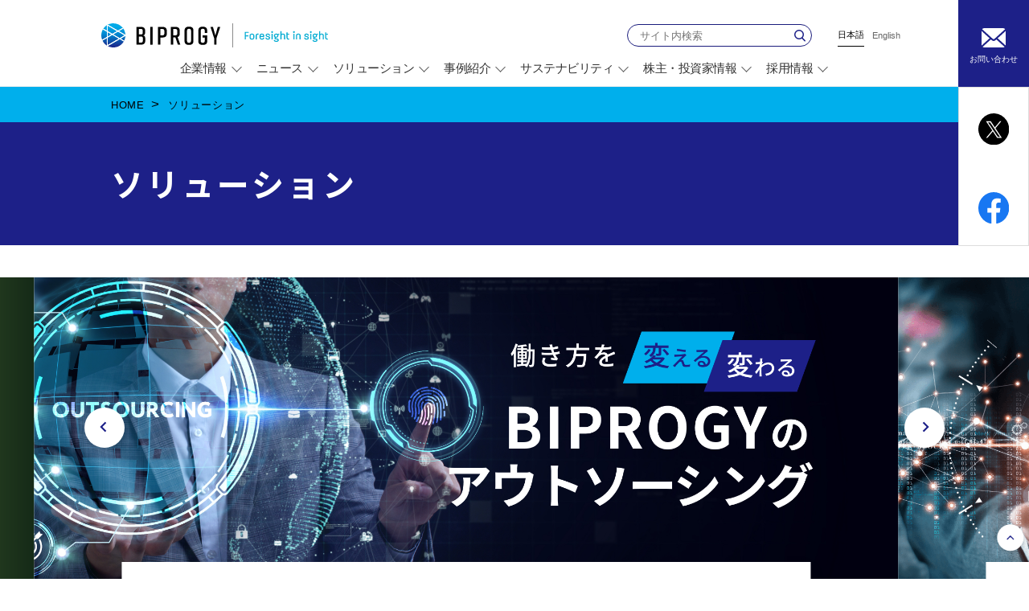

--- FILE ---
content_type: text/html
request_url: https://www.biprogy.com/solution/
body_size: 14295
content:



<!DOCTYPE html>
<html lang="ja" class="html">
<head>
<meta charset="UTF-8">
<title>ソリューション｜BIPROGY株式会社 </title>
<meta http-equiv="X-UA-Compatible" content="IE=edge,chrome=1">
<meta name="viewport" content="width=device-width,initial-scale=1,maximum-scale=1,user-scalable=yes, viewport-fit=cover">
<!-- Open Graph Protocol -->
<meta property="og:title" content="ソリューション｜BIPROGY株式会社 ">
<meta property="og:type" content="website">
<meta property="og:url" content="https://www.biprogy.com/solution/">
<meta property="og:image" content="https://www.biprogy.com/images/ogp_biprogy.jpg">
<meta property="og:site_name" content="BIPROGY株式会社">
<!-- Microdata -->
<link rel="canonical" href="https://www.biprogy.com/solution/">
<link rel="icon" href="/images/cmn/favicon.ico">
<link rel="stylesheet" href="/css/reset.css">
<link rel="stylesheet" href="/css/style.css">
<link rel="stylesheet" href="/module/css/module.css">
<link rel="stylesheet" href="/solution/css/swiper-bundle.min.css">
<link rel="stylesheet" href="/solution/css/solution.css">
<link rel="stylesheet" href="/solution/css/accessibility.css">
<script src="https://code.jquery.com/jquery-3.5.1.min.js" integrity="sha256-9/aliU8dGd2tb6OSsuzixeV4y/faTqgFtohetphbbj0=" crossorigin="anonymous"></script> 
<script src="/js/cmn.js"></script>
<script src="/solution/js/swiper-bundle.min.js"></script>
<script src="/solution/js/solution.js"></script>
<script src="/solution/js/carousel-a11y-bundle.min.js" defer></script>
<!-- Google Tag Manager -->
<script>(function(w,d,s,l,i){w[l]=w[l]||[];w[l].push({'gtm.start':
new Date().getTime(),event:'gtm.js'});var f=d.getElementsByTagName(s)[0],
j=d.createElement(s),dl=l!='dataLayer'?'&l='+l:'';j.async=true;j.src=
'https://www.googletagmanager.com/gtm.js?id='+i+dl;f.parentNode.insertBefore(j,f);
})(window,document,'script','dataLayer','GTM-KC2HBJM');</script>
<!-- End Google Tag Manager -->
</head>
<body>
<!-- Google Tag Manager (noscript) -->
<noscript><iframe src="https://www.googletagmanager.com/ns.html?id=GTM-KC2HBJM" 
height="0" width="0" style="display:none;visibility:hidden"></iframe></noscript>
<!-- End Google Tag Manager (noscript) -->
<div class="wrap" id="app">



    



<!-- start header.html-->
<header class="head">
    <div class="head-inner">
        <div class="head-main-inner">
            <p class="head-title">
                <a href="https://www.biprogy.com/">
                    <img src="https://www.biprogy.com/images/cmn/logo-biprogy.png" alt="BIPROGY Foresight in sight" width="100%" class="is--sp">
                    <img src="https://www.biprogy.com/images/cmn/pc/logo-biprogy.png" alt="BIPROGY Foresight in sight" width="100%" class="is--pc">
                </a>
            </p>
            <div class="head-main-contents">
                <div class="head-main">
                    <div class="head-main-top">
                        <form id="ss-form1" name="search" action="https://www.biprogy.com/search/">
                            <div class="head-serach-box">
                                <p class="head-serach">
                                    <input type="text" name="query" id="ss-query1" autocomplete="off" aria-autocomplete="none" class="off head-serach-area" placeholder="サイト内検索" title="サイト内検索" onfocus="if(this.value=='検索'){this.value='';this.className='on head-serach-area';}" onblur="if(this.value==''){this.value='検索';this.className='off head-serach-area';}" accept-charset="UTF-8">
                                    <input type="submit" class="head-serach-btn" value="検索" onclick="document.charset='UTF-8';" />
                                </p>
                            </div>
                        </form>
                        <ul class="head-lang-list">
                            <li class="head-lang-list__item m--active">日本語</li>
                            <li class="head-lang-list__item" lang="en"><a href="/e/">English</a></li>
                        </ul>
                    </div>
                    <div class="head-main-bottom">
                        <nav class="head-nav">
                            <ul class="head-nav-list">
                                
    
        
        
            
            
    
    <li class="head-nav-list__item">
        <p class="head-nav-list-txt"><a href>企業情報</a></p>
        <div class="head-nav-mega-box">
            <dl class="head-nav-mega-data">
                <dt class="head-nav-mega-data__head">
                    <div class="head-nav-mega-data__head-inner">
                        <div class="head-nav-mega-head-title"><a href="/com">企業情報トップ</a></div>
                        <ul class="head-nav-mega-head-sns-list">
                            <li class="head-nav-mega-head-sns-list__item">
                                <a href="/contact">
                                    <img src="https://www.biprogy.com/images/cmn/icon_mail_sp.svg" alt="お問い合わせ" width="100%">
                                </a>
                            </li>
                            <li class="head-nav-mega-head-sns-list__item">
                                <a href="http://x.com/share?url=https://www.biprogy.com/solution/&text=BIPROGY株式会社&hashtags=BIPROGY" target="_blank">
                                    <img src="https://www.biprogy.com/images/cmn/icon_x_sp.svg" alt="x（別ウィンドウで開く）" width="100%">
                                </a>
                            </li>
                            <li class="head-nav-mega-head-sns-list__item">
                                <a href="https://www.facebook.com/sharer.php?u=https://www.biprogy.com/solution/" target="_blank">
                                    <img src="https://www.biprogy.com/images/cmn/icon_facebook_sp.svg" alt="Facebook（別ウィンドウで開く）" width="100%">
                                </a>
                            </li>
                        </ul>
                    </div>
                </dt>
                
                
                
                
                
                
                
                    
                        <dd class="head-nav-mega-data__body">
                            <div class="head-nav-mega-data__body-inner">
                    
                    
    
    
    
        
            
            <ul class="head-nav-mega-data-contents-list">
        
        <li class="head-nav-mega-data-contents-list__item">
            <dl class="head-nav-mega-contents-data">
                <dt class="head-nav-mega-contents-data__head">BIPROGYについて</dt>
    
    
        <dd class="head-nav-mega-contents-data__body m--company">
            <ul class="head-nav-mega-contents-list">
                
                    
                    
                    
                    
                    
                    
                    
                    <li class="head-nav-mega-contents-list__item">
                    
                        <a href="/com/top_message.html">
                          トップメッセージ
                          
                        </a>
                    
                    </li>
                
                    
                    
                    
                    
                    
                    
                    
                    <li class="head-nav-mega-contents-list__item">
                    
                        <a href="/com/com.html">
                          会社概要
                          
                        </a>
                    
                    </li>
                
                    
                    
                    
                    
                    
                    
                    
                    <li class="head-nav-mega-contents-list__item">
                    
                        <a href="/com/5min-biprogy.html">
                          5分でわかるBIPROGY
                          
                        </a>
                    
                    </li>
                
                    
                    
                    
                    
                    
                    
                    
                    <li class="head-nav-mega-contents-list__item">
                    
                        <a href="/com/purpose_principles.html">
                          Purpose,Principles
                          
                        </a>
                    
                    </li>
                
                    
                    
                    
                    
                    
                    
                    
                    <li class="head-nav-mega-contents-list__item">
                    
                        <a href="/com/management_policy.html">
                          Vision2030・経営方針（2024-2026）
                          
                        </a>
                    
                    </li>
                
                    
                    
                    
                    
                    
                    
                    
                    <li class="head-nav-mega-contents-list__item">
                    
                        <a href="/com/brand/">
                          BIPROGY BRAND
                          
                        </a>
                    
                    </li>
                
                    
                    
                    
                    
                    
                    
                    
                    <li class="head-nav-mega-contents-list__item">
                    
                        <a href="/com/group.html">
                          グループ会社
                          
                        </a>
                    
                    </li>
                
                    
                    
                    
                    
                    
                    
                    
                    <li class="head-nav-mega-contents-list__item">
                    
                        <a href="/com/location/">
                          拠点所在地
                          
                        </a>
                    
                    </li>
                
                    
                    
                    
                    
                    
                    
                    
                    <li class="head-nav-mega-contents-list__item">
                    
                        <a href="/com/organization.html">
                          組織図
                          
                        </a>
                    
                    </li>
                
                    
                    
                    
                    
                    
                    
                    
                    <li class="head-nav-mega-contents-list__item">
                    
                        <a href="/com/officer/">
                          役員一覧
                          
                        </a>
                    
                    </li>
                
                    
                    
                    
                    
                    
                    
                    
                    <li class="head-nav-mega-contents-list__item">
                    
                        <a href="/com/corporate_philosophy.html">
                          企業理念
                          
                        </a>
                    
                    </li>
                
                    
                    
                    
                    
                    
                    
                    
                    <li class="head-nav-mega-contents-list__item">
                    
                        <a href="/com/corporate_behavior.html">
                          企業行動憲章
                          
                        </a>
                    
                    </li>
                
                    
                    
                    
                    
                    
                    
                    
                    <li class="head-nav-mega-contents-list__item">
                    
                        <a href="/com/corporate_code_of_conduct.pdf" target="_blank">
                          役職員行動規範
                          
                            <span>
                              <svg xmlns="http://www.w3.org/2000/svg" width="14" height="12" viewBox="0 0 18 16"><defs><style>.a{fill:none;stroke:#000;stroke-miterlimit:10;stroke-width:1.5px;}</style></defs><g transform="translate(-586.149 -6159.895)"><rect class="a" width="12.228" height="10.64" transform="translate(590.711 6160.645)"></rect><g transform="translate(586.899 6162.551)"><path class="a" d="M374.116,284.528H360.3V272.3" transform="translate(-360.3 -272.3)"></path></g></g></svg>
                            </span>
                            
                            <span style="display:inline-block;width:0;height:0;clip:rect(0,0,0,0);overflow:hidden">PDF</span>
                            
                          
                        </a>
                    
                    </li>
                
                    
                    
                    
                    
                    
                    
                    
                    <li class="head-nav-mega-contents-list__item">
                    
                        <a href="/com/about_purchase_and_procurement.html">
                          調達・購買に関する指針等について
                          
                        </a>
                    
                    </li>
                
                    
                    
                    
                    
                    
                    
                    
                    <li class="head-nav-mega-contents-list__item">
                    
                        <a href="/com/ai_ethics_principles_BIPROGY_group.pdf" target="_blank">
                          BIPROGYグループのAI倫理指針
                          
                            <span>
                              <svg xmlns="http://www.w3.org/2000/svg" width="14" height="12" viewBox="0 0 18 16"><defs><style>.a{fill:none;stroke:#000;stroke-miterlimit:10;stroke-width:1.5px;}</style></defs><g transform="translate(-586.149 -6159.895)"><rect class="a" width="12.228" height="10.64" transform="translate(590.711 6160.645)"></rect><g transform="translate(586.899 6162.551)"><path class="a" d="M374.116,284.528H360.3V272.3" transform="translate(-360.3 -272.3)"></path></g></g></svg>
                            </span>
                            
                            <span style="display:inline-block;width:0;height:0;clip:rect(0,0,0,0);overflow:hidden">PDF</span>
                            
                          
                        </a>
                    
                    </li>
                
                    
                    
                    
                    
                    
                    
                    
                    <li class="head-nav-mega-contents-list__item">
                    
                        <a href="/com/history.html">
                          BIPROGYグループの歴史
                          
                        </a>
                    
                    </li>
                
            </ul>
        </dd>
        </dl>
    
    
        
    
    
        
    

                    
                
                    
                    
    
    
    
        
        <li class="head-nav-mega-data-contents-list__item">
            <dl class="head-nav-mega-contents-data">
                <dt class="head-nav-mega-contents-data__head">BIPROGYの企業活動</dt>
    
    
        <dd class="head-nav-mega-contents-data__body m--activity">
            <ul class="head-nav-mega-contents-list">
                
                    
                    
                    
                    
                    
                    
                    
                    <li class="head-nav-mega-contents-list__item">
                    
                        <a href="/sustainability/">
                          サステナビリティ
                          
                        </a>
                    
                    </li>
                
                    
                    
                    
                    
                    
                    
                    
                    <li class="head-nav-mega-contents-list__item">
                    
                        <a href="/com/sponsors/">
                          広告宣伝活動
                          
                        </a>
                    
                    </li>
                
                    
                    
                    
                    
                    
                    
                    
                    <li class="head-nav-mega-contents-list__item">
                    
                        <a href="/event/">
                          イベント／セミナー
                          
                        </a>
                    
                    </li>
                
                    
                    
                    
                    
                    
                    
                    
                    <li class="head-nav-mega-contents-list__item">
                    
                        <a href="/com/publication/">
                          出版物
                          
                        </a>
                    
                    </li>
                
                    
                    
                    
                    
                    
                    
                    
                    <li class="head-nav-mega-contents-list__item">
                    
                        <a href="https://terasu.biprogy.com/" target="_blank">
                          デジタルメディア BIPROGY TERASU
                          
                            <span>
                              <svg xmlns="http://www.w3.org/2000/svg" width="14" height="12" viewBox="0 0 18 16"><defs><style>.a{fill:none;stroke:#000;stroke-miterlimit:10;stroke-width:1.5px;}</style></defs><g transform="translate(-586.149 -6159.895)"><rect class="a" width="12.228" height="10.64" transform="translate(590.711 6160.645)"></rect><g transform="translate(586.899 6162.551)"><path class="a" d="M374.116,284.528H360.3V272.3" transform="translate(-360.3 -272.3)"></path></g></g></svg>
                            </span>
                            
                            <span style="display:inline-block;width:0;height:0;clip:rect(0,0,0,0);overflow:hidden">別ウィンドウで開く</span>
                            
                          
                        </a>
                    
                    </li>
                
                    
                    
                    
                    
                    
                    
                    
                    <li class="head-nav-mega-contents-list__item">
                    
                        <a href="/badminton/">
                          BIPROGYバドミントンチーム
                          
                        </a>
                    
                    </li>
                
                    
                    
                    
                    
                    
                    
                    
                    <li class="head-nav-mega-contents-list__item">
                    
                        <a href="/com/sponsors/disney/#tdl">
                          東京ディズニーランド「エレクトリカルパレード・ドリームライツ」
                          
                        </a>
                    
                    </li>
                
                    
                    
                    
                    
                    
                    
                    
                    <li class="head-nav-mega-contents-list__item">
                    
                        <a href="/com/sponsors/disney/#tds">
                          東京ディズニーシー「フォートレス・エクスプロレーション」
                          
                        </a>
                    
                    </li>
                
            </ul>
        </dd>
        </dl>
    
    
        
    
    
        
    

                    
                
                    
                    
    
    
    
        
        <li class="head-nav-mega-data-contents-list__item">
            <dl class="head-nav-mega-contents-data">
                <dt class="head-nav-mega-contents-data__head">BIPROGYの技術・研究活動</dt>
    
    
        <dd class="head-nav-mega-contents-data__body m--study">
            <ul class="head-nav-mega-contents-list">
                
                    
                    
                    
                    
                    
                    
                    
                    <li class="head-nav-mega-contents-list__item">
                    
                        <a href="/com/techstrategy/">
                          技術への取り組み
                          
                        </a>
                    
                    </li>
                
                    
                    
                    
                    
                    
                    
                    
                    <li class="head-nav-mega-contents-list__item">
                    
                        <a href="/com/tech/">
                          BIPROGY総合技術研究所
                          
                        </a>
                    
                    </li>
                
                    
                    
                    
                    
                    
                    
                    
                    <li class="head-nav-mega-contents-list__item">
                    
                        <a href="/com/tech/technology_foresight/">
                          Technology Foresight
                          
                        </a>
                    
                    </li>
                
                    
                    
                    
                    
                    
                    
                    
                    <li class="head-nav-mega-contents-list__item">
                    
                        <a href="/tec_info/">
                          技術論文 BIPROGY技報
                          
                        </a>
                    
                    </li>
                
                    
                    
                    
                    
                    
                    
                    
                    <li class="head-nav-mega-contents-list__item">
                    
                        <a href="https://www.biprogy-ken.com/" target="_blank">
                          BIPROGY研究会
                          
                            <span>
                              <svg xmlns="http://www.w3.org/2000/svg" width="14" height="12" viewBox="0 0 18 16"><defs><style>.a{fill:none;stroke:#000;stroke-miterlimit:10;stroke-width:1.5px;}</style></defs><g transform="translate(-586.149 -6159.895)"><rect class="a" width="12.228" height="10.64" transform="translate(590.711 6160.645)"></rect><g transform="translate(586.899 6162.551)"><path class="a" d="M374.116,284.528H360.3V272.3" transform="translate(-360.3 -272.3)"></path></g></g></svg>
                            </span>
                            
                            <span style="display:inline-block;width:0;height:0;clip:rect(0,0,0,0);overflow:hidden">別ウィンドウで開く</span>
                            
                          
                        </a>
                    
                    </li>
                
            </ul>
        </dd>
        </dl>
    
    
        
    
    
        
            </ul>
        
    

                    
                            </div>
                        </dd>
                    
                
            </dl>
            <a href="javascript:void(0)" class="head-nav-mega-close"><span style="display:inline-block;width:0;height:0;clip:rect(0,0,0,0);overflow:hidden">閉じる</span></a>
        </div>
    </li>

            
            
                
            
        
        
    
        
        
            
            
    
    <li class="head-nav-list__item">
        <p class="head-nav-list-txt"><a href>ニュース</a></p>
        <div class="head-nav-mega-box">
            <dl class="head-nav-mega-data">
                <dt class="head-nav-mega-data__head">
                    <div class="head-nav-mega-data__head-inner">
                        <div class="head-nav-mega-head-title"><a href="/news">ニューストップ</a></div>
                        <ul class="head-nav-mega-head-sns-list">
                            <li class="head-nav-mega-head-sns-list__item">
                                <a href="/contact">
                                    <img src="https://www.biprogy.com/images/cmn/icon_mail_sp.svg" alt="お問い合わせ" width="100%">
                                </a>
                            </li>
                            <li class="head-nav-mega-head-sns-list__item">
                                <a href="http://x.com/share?url=https://www.biprogy.com/solution/&text=BIPROGY株式会社&hashtags=BIPROGY" target="_blank">
                                    <img src="https://www.biprogy.com/images/cmn/icon_x_sp.svg" alt="x（別ウィンドウで開く）" width="100%">
                                </a>
                            </li>
                            <li class="head-nav-mega-head-sns-list__item">
                                <a href="https://www.facebook.com/sharer.php?u=https://www.biprogy.com/solution/" target="_blank">
                                    <img src="https://www.biprogy.com/images/cmn/icon_facebook_sp.svg" alt="Facebook（別ウィンドウで開く）" width="100%">
                                </a>
                            </li>
                        </ul>
                    </div>
                </dt>
                
                
                
                
                
                
                
                    
                        <dd class="head-nav-mega-data__body">
                            <div class="head-nav-mega-data__body-inner">
                    
                    
    
    
    
    
        <ul class="head-nav-mega-data-single-list">
            
                
                
                
                
                
                
                
                <li class="head-nav-mega-data-single-list__item"><a href="/news/">すべて</a></li>
            
                
                
                
                
                
                
                
                <li class="head-nav-mega-data-single-list__item"><a href="/news/?type=newsRelease">ニュースリリース</a></li>
            
                
                
                
                
                
                
                
                <li class="head-nav-mega-data-single-list__item"><a href="/news/?type=newsInfo">お知らせ</a></li>
            
        </ul>
    
    
    

                    
                            </div>
                        </dd>
                    
                
            </dl>
            <a href="javascript:void(0)" class="head-nav-mega-close"><span style="display:inline-block;width:0;height:0;clip:rect(0,0,0,0);overflow:hidden">閉じる</span></a>
        </div>
    </li>

            
            
                
            
        
        
    
        
        
            
            
    
    <li class="head-nav-list__item">
        <p class="head-nav-list-txt"><a href>ソリューション</a></p>
        <div class="head-nav-mega-box">
            <dl class="head-nav-mega-data">
                <dt class="head-nav-mega-data__head">
                    <div class="head-nav-mega-data__head-inner">
                        <div class="head-nav-mega-head-title"><a href="/solution">ソリューショントップ</a></div>
                        <ul class="head-nav-mega-head-sns-list">
                            <li class="head-nav-mega-head-sns-list__item">
                                <a href="/contact">
                                    <img src="https://www.biprogy.com/images/cmn/icon_mail_sp.svg" alt="お問い合わせ" width="100%">
                                </a>
                            </li>
                            <li class="head-nav-mega-head-sns-list__item">
                                <a href="http://x.com/share?url=https://www.biprogy.com/solution/&text=BIPROGY株式会社&hashtags=BIPROGY" target="_blank">
                                    <img src="https://www.biprogy.com/images/cmn/icon_x_sp.svg" alt="x（別ウィンドウで開く）" width="100%">
                                </a>
                            </li>
                            <li class="head-nav-mega-head-sns-list__item">
                                <a href="https://www.facebook.com/sharer.php?u=https://www.biprogy.com/solution/" target="_blank">
                                    <img src="https://www.biprogy.com/images/cmn/icon_facebook_sp.svg" alt="Facebook（別ウィンドウで開く）" width="100%">
                                </a>
                            </li>
                        </ul>
                    </div>
                </dt>
                
                
                
                
                
                
                
                    
                        <dd class="head-nav-mega-data__body">
                            <div class="head-nav-mega-data__body-inner">
                    
                    
    
    
    
        
            
            <ul class="head-nav-mega-data-contents-list">
        
        <li class="head-nav-mega-data-contents-list__item">
            <dl class="head-nav-mega-contents-data">
                <dt class="head-nav-mega-contents-data__head">BIPROGYのソリューション・製品・サービス</dt>
    
    
        <dd class="head-nav-mega-contents-data__body ">
            <ul class="head-nav-mega-contents-list">
                
                    
                    
                    
                    
                    
                    
                    
                    <li class="head-nav-mega-contents-list__item">
                    
                        <a href="/solution/">
                          ソリューション一覧
                          
                        </a>
                    
                    </li>
                
                    
                    
                    
                    
                    
                    
                    
                    <li class="head-nav-mega-contents-list__item">
                    
                        <a href="/solution/service/">
                          製品・サービス一覧
                          
                        </a>
                    
                    </li>
                
                    
                    
                    
                    
                    
                    
                    
                    <li class="head-nav-mega-contents-list__item">
                    
                        <a href="/solution/case/">
                          事例紹介
                          
                        </a>
                    
                    </li>
                
                    
                    
                    
                    
                    
                    
                    
                    <li class="head-nav-mega-contents-list__item">
                    
                        <a href="/event/">
                          イベント／セミナー
                          
                        </a>
                    
                    </li>
                
                    
                    
                    
                    
                    
                    
                    
                    <li class="head-nav-mega-contents-list__item">
                    
                        <a href="/event/archives.html">
                          イベント／セミナーアーカイブ動画
                          
                        </a>
                    
                    </li>
                
                    
                    
                    
                    
                    
                    
                    
                    <li class="head-nav-mega-contents-list__item">
                    
                        <a href="/solution/service/tec_user_s.html">
                          サポート&サービス
                          
                        </a>
                    
                    </li>
                
            </ul>
        </dd>
        </dl>
    
    
    
        
    

                    
                
                    
                    
    
    
    
        
        <li class="head-nav-mega-data-contents-list__item">
            <dl class="head-nav-mega-contents-data">
                <dt class="head-nav-mega-contents-data__head">ピックアップ</dt>
    
    
        <dd class="head-nav-mega-contents-data__body ">
            <ul class="head-nav-mega-contents-list">
                
                    
                    
                    
                    
                    
                    
                    
                    <li class="head-nav-mega-contents-list__item">
                    
                        <a href="/solution/theme/dx_service.html">
                          デジタルトランスフォーメーション（DX）
                          
                        </a>
                    
                    </li>
                
                    
                    
                    
                    
                    
                    
                    
                    <li class="head-nav-mega-contents-list__item">
                    
                        <a href="/solution/service/isecure.html">
                          セキュリティ
                          
                        </a>
                    
                    </li>
                
                    
                    
                    
                    
                    
                    
                    
                    <li class="head-nav-mega-contents-list__item">
                    
                        <a href="/solution/theme/outsourcing.html">
                          アウトソーシングサービス
                          
                        </a>
                    
                    </li>
                
                    
                    
                    
                    
                    
                    
                    
                    <li class="head-nav-mega-contents-list__item">
                    
                        <a href="/solution/theme/esg.html">
                          デジタルの力でESG経営を実現
                          
                        </a>
                    
                    </li>
                
            </ul>
        </dd>
        </dl>
    
    
    
        
            </ul>
        
    

                    
                            </div>
                        </dd>
                    
                
            </dl>
            <a href="javascript:void(0)" class="head-nav-mega-close"><span style="display:inline-block;width:0;height:0;clip:rect(0,0,0,0);overflow:hidden">閉じる</span></a>
        </div>
    </li>

            
            
                
            
        
        
    
        
        
            
            
    
    <li class="head-nav-list__item">
        <p class="head-nav-list-txt"><a href>事例紹介</a></p>
        <div class="head-nav-mega-box">
            <dl class="head-nav-mega-data">
                <dt class="head-nav-mega-data__head">
                    <div class="head-nav-mega-data__head-inner">
                        <div class="head-nav-mega-head-title"><a href="/solution/case">事例紹介トップ</a></div>
                        <ul class="head-nav-mega-head-sns-list">
                            <li class="head-nav-mega-head-sns-list__item">
                                <a href="/contact">
                                    <img src="https://www.biprogy.com/images/cmn/icon_mail_sp.svg" alt="お問い合わせ" width="100%">
                                </a>
                            </li>
                            <li class="head-nav-mega-head-sns-list__item">
                                <a href="http://x.com/share?url=https://www.biprogy.com/solution/&text=BIPROGY株式会社&hashtags=BIPROGY" target="_blank">
                                    <img src="https://www.biprogy.com/images/cmn/icon_x_sp.svg" alt="x（別ウィンドウで開く）" width="100%">
                                </a>
                            </li>
                            <li class="head-nav-mega-head-sns-list__item">
                                <a href="https://www.facebook.com/sharer.php?u=https://www.biprogy.com/solution/" target="_blank">
                                    <img src="https://www.biprogy.com/images/cmn/icon_facebook_sp.svg" alt="Facebook（別ウィンドウで開く）" width="100%">
                                </a>
                            </li>
                        </ul>
                    </div>
                </dt>
                
                
                
                
                
                
                
                    
                        <dd class="head-nav-mega-data__body">
                            <div class="head-nav-mega-data__body-inner">
                    
                    
    
    
    
    
        <ul class="head-nav-mega-data-single-list">
            
                
                
                
                
                
                
                
                <li class="head-nav-mega-data-single-list__item"><a href="/solution/case/">事例をキーワードで検索</a></li>
            
        </ul>
    
    
    

                    
                            </div>
                        </dd>
                    
                
            </dl>
            <a href="javascript:void(0)" class="head-nav-mega-close"><span style="display:inline-block;width:0;height:0;clip:rect(0,0,0,0);overflow:hidden">閉じる</span></a>
        </div>
    </li>

            
            
                
            
        
        
    
        
        
            
            
    
    <li class="head-nav-list__item">
        <p class="head-nav-list-txt"><a href>サステナビリティ</a></p>
        <div class="head-nav-mega-box">
            <dl class="head-nav-mega-data">
                <dt class="head-nav-mega-data__head">
                    <div class="head-nav-mega-data__head-inner">
                        <div class="head-nav-mega-head-title"><a href="/sustainability">サステナビリティトップ</a></div>
                        <ul class="head-nav-mega-head-sns-list">
                            <li class="head-nav-mega-head-sns-list__item">
                                <a href="/contact">
                                    <img src="https://www.biprogy.com/images/cmn/icon_mail_sp.svg" alt="お問い合わせ" width="100%">
                                </a>
                            </li>
                            <li class="head-nav-mega-head-sns-list__item">
                                <a href="http://x.com/share?url=https://www.biprogy.com/solution/&text=BIPROGY株式会社&hashtags=BIPROGY" target="_blank">
                                    <img src="https://www.biprogy.com/images/cmn/icon_x_sp.svg" alt="x（別ウィンドウで開く）" width="100%">
                                </a>
                            </li>
                            <li class="head-nav-mega-head-sns-list__item">
                                <a href="https://www.facebook.com/sharer.php?u=https://www.biprogy.com/solution/" target="_blank">
                                    <img src="https://www.biprogy.com/images/cmn/icon_facebook_sp.svg" alt="Facebook（別ウィンドウで開く）" width="100%">
                                </a>
                            </li>
                        </ul>
                    </div>
                </dt>
                
                
                
                
                
                
                
                    
                        <dd class="head-nav-mega-data__body">
                            <div class="head-nav-mega-data__body-inner">
                    
                    
    
    
    
        
            
            <ul class="head-nav-mega-data-contents-list">
        
        <li class="head-nav-mega-data-contents-list__item">
            <dl class="head-nav-mega-contents-data">
                <dt class="head-nav-mega-contents-data__head">取り組み</dt>
    
    
        <dd class="head-nav-mega-contents-data__body ">
            <ul class="head-nav-mega-contents-list">
                
                    
                    
                    
                    
                    
                    
                    
                    <li class="head-nav-mega-contents-list__item">
                    
                        <a href="https://biprogy.disclosure.site/ja/themes/95" target="_blank">
                          マテリアリティ
                          
                            <span>
                              <svg xmlns="http://www.w3.org/2000/svg" width="14" height="12" viewBox="0 0 18 16"><defs><style>.a{fill:none;stroke:#000;stroke-miterlimit:10;stroke-width:1.5px;}</style></defs><g transform="translate(-586.149 -6159.895)"><rect class="a" width="12.228" height="10.64" transform="translate(590.711 6160.645)"></rect><g transform="translate(586.899 6162.551)"><path class="a" d="M374.116,284.528H360.3V272.3" transform="translate(-360.3 -272.3)"></path></g></g></svg>
                            </span>
                            
                            <span style="display:inline-block;width:0;height:0;clip:rect(0,0,0,0);overflow:hidden">別ウィンドウで開く</span>
                            
                          
                        </a>
                    
                    </li>
                
                    
                    
                    
                    
                    
                    
                    
                    <li class="head-nav-mega-contents-list__item">
                    
                        <a href="/sustainability/index.html#biprogy_sasitainability">
                          BIPROGYグループのサステナビリティ
                          
                        </a>
                    
                    </li>
                
                    
                    
                    
                    
                    
                    
                    
                    <li class="head-nav-mega-contents-list__item">
                    
                        <a href="/sustainability/index.html#environment">
                          Environment（環境）
                          
                        </a>
                    
                    </li>
                
                    
                    
                    
                    
                    
                    
                    
                    <li class="head-nav-mega-contents-list__item">
                    
                        <a href="/sustainability/index.html#social">
                          Social（社会）
                          
                        </a>
                    
                    </li>
                
                    
                    
                    
                    
                    
                    
                    
                    <li class="head-nav-mega-contents-list__item">
                    
                        <a href="/sustainability/index.html#governance">
                          Governance（ガバナンス）
                          
                        </a>
                    
                    </li>
                
            </ul>
        </dd>
        </dl>
    
    
    
        
    

                    
                
                    
                    
    
    
    
        
        <li class="head-nav-mega-data-contents-list__item">
            <dl class="head-nav-mega-contents-data">
                <dt class="head-nav-mega-contents-data__head">レポート／関連情報</dt>
    
    
        <dd class="head-nav-mega-contents-data__body ">
            <ul class="head-nav-mega-contents-list">
                
                    
                    
                    
                    
                    
                    
                    
                    <li class="head-nav-mega-contents-list__item">
                    
                        <a href="/sustainability/report.html">
                          サスティナビリティ 報告ライブラリ
                          
                        </a>
                    
                    </li>
                
                    
                    
                    
                    
                    
                    
                    
                    <li class="head-nav-mega-contents-list__item">
                    
                        <a href="/sustainability/index.html#link">
                          関連リンク
                          
                        </a>
                    
                    </li>
                
            </ul>
        </dd>
        </dl>
    
    
    
        
            </ul>
        
    

                    
                            </div>
                        </dd>
                    
                
            </dl>
            <a href="javascript:void(0)" class="head-nav-mega-close"><span style="display:inline-block;width:0;height:0;clip:rect(0,0,0,0);overflow:hidden">閉じる</span></a>
        </div>
    </li>

            
            
                
            
        
        
    
        
        
            
            
    
    <li class="head-nav-list__item">
        <p class="head-nav-list-txt"><a href>株主・投資家情報</a></p>
        <div class="head-nav-mega-box">
            <dl class="head-nav-mega-data">
                <dt class="head-nav-mega-data__head">
                    <div class="head-nav-mega-data__head-inner">
                        <div class="head-nav-mega-head-title"><a href="/invest-j">株主・投資家情報トップ</a></div>
                        <ul class="head-nav-mega-head-sns-list">
                            <li class="head-nav-mega-head-sns-list__item">
                                <a href="/contact">
                                    <img src="https://www.biprogy.com/images/cmn/icon_mail_sp.svg" alt="お問い合わせ" width="100%">
                                </a>
                            </li>
                            <li class="head-nav-mega-head-sns-list__item">
                                <a href="http://x.com/share?url=https://www.biprogy.com/solution/&text=BIPROGY株式会社&hashtags=BIPROGY" target="_blank">
                                    <img src="https://www.biprogy.com/images/cmn/icon_x_sp.svg" alt="x（別ウィンドウで開く）" width="100%">
                                </a>
                            </li>
                            <li class="head-nav-mega-head-sns-list__item">
                                <a href="https://www.facebook.com/sharer.php?u=https://www.biprogy.com/solution/" target="_blank">
                                    <img src="https://www.biprogy.com/images/cmn/icon_facebook_sp.svg" alt="Facebook（別ウィンドウで開く）" width="100%">
                                </a>
                            </li>
                        </ul>
                    </div>
                </dt>
                
                
                
                
                
                
                
                    
                        <dd class="head-nav-mega-data__body">
                            <div class="head-nav-mega-data__body-inner">
                    
                    
    
    
    
        
            
            <ul class="head-nav-mega-data-contents-list">
        
        <li class="head-nav-mega-data-contents-list__item">
            <dl class="head-nav-mega-contents-data">
                <dt class="head-nav-mega-contents-data__head">個人投資家の皆さまへ</dt>
    
    
        <dd class="head-nav-mega-contents-data__body ">
            <ul class="head-nav-mega-contents-list">
                
                    
                    
                    
                    
                    
                    
                    
                    <li class="head-nav-mega-contents-list__item">
                    
                        <a href="/invest-j/com/message.html">
                          トップメッセージ
                          
                        </a>
                    
                    </li>
                
                    
                    
                    
                    
                    
                    
                    
                    <li class="head-nav-mega-contents-list__item">
                    
                        <a href="/invest-j/com/com.html">
                          会社概要
                          
                        </a>
                    
                    </li>
                
                    
                    
                    
                    
                    
                    
                    
                    <li class="head-nav-mega-contents-list__item">
                    
                        <a href="/invest-j/com/business.html">
                          事業内容
                          
                        </a>
                    
                    </li>
                
                    
                    
                    
                    
                    
                    
                    
                    <li class="head-nav-mega-contents-list__item">
                    
                        <a href="/solution/case/">
                          事例紹介
                          
                        </a>
                    
                    </li>
                
                    
                    
                    
                    
                    
                    
                    
                    <li class="head-nav-mega-contents-list__item">
                    
                        <a href="/invest-j/financial/highlights.html">
                          業績ハイライト
                          
                        </a>
                    
                    </li>
                
                    
                    
                    
                    
                    
                    
                    
                    <li class="head-nav-mega-contents-list__item">
                    
                        <a href="/invest-j/stock/dividend.html">
                          株主還元
                          
                        </a>
                    
                    </li>
                
                    
                    
                    
                    
                    
                    
                    
                    <li class="head-nav-mega-contents-list__item">
                    
                        <a href="/invest-j/individual/merit.html">
                          株主メリット
                          
                        </a>
                    
                    </li>
                
            </ul>
        </dd>
        </dl>
    
    
    
        
    

                    
                
                    
                    
    
    
    
        
        <li class="head-nav-mega-data-contents-list__item">
            <dl class="head-nav-mega-contents-data">
                <dt class="head-nav-mega-contents-data__head">企業情報と経営方針</dt>
    
    
        <dd class="head-nav-mega-contents-data__body ">
            <ul class="head-nav-mega-contents-list">
                
                    
                    
                    
                    
                    
                    
                    
                    <li class="head-nav-mega-contents-list__item">
                    
                        <a href="/invest-j/com/management_policy.html">
                          Vision2030・経営方針（2024-2026）
                          
                        </a>
                    
                    </li>
                
                    
                    
                    
                    
                    
                    
                    
                    <li class="head-nav-mega-contents-list__item">
                    
                        <a href="/invest-j/com/corporate_philosophy.html">
                          企業理念
                          
                        </a>
                    
                    </li>
                
                    
                    
                    
                    
                    
                    
                    
                    <li class="head-nav-mega-contents-list__item">
                    
                        <a href="/invest-j/com/corporate_behavior.html">
                          企業行動憲章
                          
                        </a>
                    
                    </li>
                
                    
                    
                    
                    
                    
                    
                    
                    <li class="head-nav-mega-contents-list__item">
                    
                        <a href="/invest-j/com/officer.html">
                          役員一覧
                          
                        </a>
                    
                    </li>
                
                    
                    
                    
                    
                    
                    
                    
                    <li class="head-nav-mega-contents-list__item">
                    
                        <a href="/invest-j/com/com.html">
                          会社概要
                          
                        </a>
                    
                    </li>
                
                    
                    
                    
                    
                    
                    
                    
                    <li class="head-nav-mega-contents-list__item">
                    
                        <a href="/invest-j/com/business.html">
                          事業内容
                          
                        </a>
                    
                    </li>
                
                    
                    
                    
                    
                    
                    
                    
                    <li class="head-nav-mega-contents-list__item">
                    
                        <a href="/invest-j/com/governance.html">
                          コーポレート・ガバナンスおよび内部統制
                          
                        </a>
                    
                    </li>
                
                    
                    
                    
                    
                    
                    
                    
                    <li class="head-nav-mega-contents-list__item">
                    
                        <a href="/invest-j/com/risk.html">
                          事業等のリスク
                          
                        </a>
                    
                    </li>
                
            </ul>
        </dd>
        </dl>
    
    
    
        
    

                    
                
                    
                    
    
    
    
        
        <li class="head-nav-mega-data-contents-list__item">
            <dl class="head-nav-mega-contents-data">
                <dt class="head-nav-mega-contents-data__head">IRライブラリ</dt>
    
    
        <dd class="head-nav-mega-contents-data__body ">
            <ul class="head-nav-mega-contents-list">
                
                    
                    
                    
                    
                    
                    
                    
                    <li class="head-nav-mega-contents-list__item">
                    
                        <a href="/invest-j/financial/highlights.html">
                          業績ハイライト
                          
                        </a>
                    
                    </li>
                
                    
                    
                    
                    
                    
                    
                    
                    <li class="head-nav-mega-contents-list__item">
                    
                        <a href="/invest-j/financial/newir.html">
                          最新IR資料ダウンロード
                          
                        </a>
                    
                    </li>
                
                    
                    
                    
                    
                    
                    
                    
                    <li class="head-nav-mega-contents-list__item">
                    
                        <a href="/invest-j/financial/statement.html">
                          決算短信・決算補足資料
                          
                        </a>
                    
                    </li>
                
                    
                    
                    
                    
                    
                    
                    
                    <li class="head-nav-mega-contents-list__item">
                    
                        <a href="/invest-j/financial/pr.html">
                          説明会資料
                          
                        </a>
                    
                    </li>
                
                    
                    
                    
                    
                    
                    
                    
                    <li class="head-nav-mega-contents-list__item">
                    
                        <a href="/invest-j/financial/sr.html">
                          有価証券報告書・四半期報告書・内部統制報告書
                          
                        </a>
                    
                    </li>
                
                    
                    
                    
                    
                    
                    
                    
                    <li class="head-nav-mega-contents-list__item">
                    
                        <a href="/invest-j/financial/ar.html">
                          統合報告書
                          
                        </a>
                    
                    </li>
                
                    
                    
                    
                    
                    
                    
                    
                    <li class="head-nav-mega-contents-list__item">
                    
                        <a href="/invest-j/financial/br.html">
                          株主通信
                          
                        </a>
                    
                    </li>
                
            </ul>
        </dd>
        </dl>
    
    
    
        
    

                    
                
                    
                    
    
    
    
        
        <li class="head-nav-mega-data-contents-list__item">
            <dl class="head-nav-mega-contents-data">
                <dt class="head-nav-mega-contents-data__head">株式情報</dt>
    
    
        <dd class="head-nav-mega-contents-data__body ">
            <ul class="head-nav-mega-contents-list">
                
                    
                    
                    
                    
                    
                    
                    
                    <li class="head-nav-mega-contents-list__item">
                    
                        <a href="/invest-j/stock/price.html">
                          株価情報
                          
                        </a>
                    
                    </li>
                
                    
                    
                    
                    
                    
                    
                    
                    <li class="head-nav-mega-contents-list__item">
                    
                        <a href="/invest-j/stock/situation.html">
                          株式分布状況
                          
                        </a>
                    
                    </li>
                
                    
                    
                    
                    
                    
                    
                    
                    <li class="head-nav-mega-contents-list__item">
                    
                        <a href="/invest-j/stock/meeting.html">
                          株主総会
                          
                        </a>
                    
                    </li>
                
                    
                    
                    
                    
                    
                    
                    
                    <li class="head-nav-mega-contents-list__item">
                    
                        <a href="/invest-j/stock/bond.html">
                          格付・社債情報
                          
                        </a>
                    
                    </li>
                
                    
                    
                    
                    
                    
                    
                    
                    <li class="head-nav-mega-contents-list__item">
                    
                        <a href="/invest-j/stock/dividend.html">
                          株主還元
                          
                        </a>
                    
                    </li>
                
                    
                    
                    
                    
                    
                    
                    
                    <li class="head-nav-mega-contents-list__item">
                    
                        <a href="/invest-j/stock/procedure.html">
                          株式事務のご案内
                          
                        </a>
                    
                    </li>
                
                    
                    
                    
                    
                    
                    
                    
                    <li class="head-nav-mega-contents-list__item">
                    
                        <a href="/com/notification/">
                          電子公告
                          
                        </a>
                    
                    </li>
                
                    
                    
                    
                    
                    
                    
                    
                    <li class="head-nav-mega-contents-list__item">
                    
                        <a href="/pdf/com/teikan20230302.pdf" target="_blank">
                          定款
                          
                            <span>
                              <svg xmlns="http://www.w3.org/2000/svg" width="14" height="12" viewBox="0 0 18 16"><defs><style>.a{fill:none;stroke:#000;stroke-miterlimit:10;stroke-width:1.5px;}</style></defs><g transform="translate(-586.149 -6159.895)"><rect class="a" width="12.228" height="10.64" transform="translate(590.711 6160.645)"></rect><g transform="translate(586.899 6162.551)"><path class="a" d="M374.116,284.528H360.3V272.3" transform="translate(-360.3 -272.3)"></path></g></g></svg>
                            </span>
                            
                            <span style="display:inline-block;width:0;height:0;clip:rect(0,0,0,0);overflow:hidden">PDF</span>
                            
                          
                        </a>
                    
                    </li>
                
                    
                    
                    
                    
                    
                    
                    
                    <li class="head-nav-mega-contents-list__item">
                    
                        <a href="/invest-j/stock/analyst.html">
                          アナリストカバレッジ
                          
                        </a>
                    
                    </li>
                
            </ul>
        </dd>
        </dl>
    
    
    
        
            </ul>
        
    

                    
                            </div>
                        </dd>
                    
                
            </dl>
            <a href="javascript:void(0)" class="head-nav-mega-close"><span style="display:inline-block;width:0;height:0;clip:rect(0,0,0,0);overflow:hidden">閉じる</span></a>
        </div>
    </li>

            
            
                
            
        
        
    
        
        
            
            
    
    <li class="head-nav-list__item">
        <p class="head-nav-list-txt"><a href>採用情報</a></p>
        <div class="head-nav-mega-box">
            <dl class="head-nav-mega-data">
                <dt class="head-nav-mega-data__head">
                    <div class="head-nav-mega-data__head-inner">
                        <div class="head-nav-mega-head-title"><a href="/recruit">採用情報トップ</a></div>
                        <ul class="head-nav-mega-head-sns-list">
                            <li class="head-nav-mega-head-sns-list__item">
                                <a href="/contact">
                                    <img src="https://www.biprogy.com/images/cmn/icon_mail_sp.svg" alt="お問い合わせ" width="100%">
                                </a>
                            </li>
                            <li class="head-nav-mega-head-sns-list__item">
                                <a href="http://x.com/share?url=https://www.biprogy.com/solution/&text=BIPROGY株式会社&hashtags=BIPROGY" target="_blank">
                                    <img src="https://www.biprogy.com/images/cmn/icon_x_sp.svg" alt="x（別ウィンドウで開く）" width="100%">
                                </a>
                            </li>
                            <li class="head-nav-mega-head-sns-list__item">
                                <a href="https://www.facebook.com/sharer.php?u=https://www.biprogy.com/solution/" target="_blank">
                                    <img src="https://www.biprogy.com/images/cmn/icon_facebook_sp.svg" alt="Facebook（別ウィンドウで開く）" width="100%">
                                </a>
                            </li>
                        </ul>
                    </div>
                </dt>
                
                
                
                
                
                
                
                    
                        <dd class="head-nav-mega-data__body">
                            <div class="head-nav-mega-data__body-inner">
                    
                    
    
    
    
    
        <ul class="head-nav-mega-data-single-list">
            
                
                
                
                
                
                
                
                <li class="head-nav-mega-data-single-list__item"><a href="/recruit/recruiting/#sec2">新卒採用(2026新卒)</a></li>
            
                
                
                
                
                
                
                
                <li class="head-nav-mega-data-single-list__item"><a href="/recruit/recruiting/#sec3">インターンシップ/イベント情報(2027新卒)</a></li>
            
                
                
                
                
                
                
                
                <li class="head-nav-mega-data-single-list__item"><a href="/recruit/recruiting/midcareer.html">キャリア採用</a></li>
            
                
                
                
                
                
                
                
                <li class="head-nav-mega-data-single-list__item"><a href="/recruit/recruiting/disability.html">障害者採用</a></li>
            
        </ul>
    
    
    

                    
                            </div>
                        </dd>
                    
                
            </dl>
            <a href="javascript:void(0)" class="head-nav-mega-close"><span style="display:inline-block;width:0;height:0;clip:rect(0,0,0,0);overflow:hidden">閉じる</span></a>
        </div>
    </li>

            
            
                
            
        
        
    

                            </ul>
                        </nav>
                    </div>
                </div>
            </div>
        </div>
        <div class="head-contact">
            <a href='/contact/' target="_blank">
                <span><svg xmlns="http://www.w3.org/2000/svg" width="30.139" height="23.162" viewBox="0 0 30.139 23.162"><g transform="translate(0 -59.261)"><path d="M341.374,125.844l9.9,8.629a3.346,3.346,0,0,0,.146-.976V117.087Z" transform="translate(-321.279 -54.422)" fill="#fff"/><path d="M26.748,72.437a1.8,1.8,0,0,0,1.184-.444L41.087,60.525a3.34,3.34,0,0,0-2.618-1.264H15.027a3.34,3.34,0,0,0-2.618,1.264L25.564,71.994A1.8,1.8,0,0,0,26.748,72.437Z" transform="translate(-11.679 0)" fill="#fff"/><path d="M0,117.087V133.5a3.348,3.348,0,0,0,.146.976l9.9-8.629Z" transform="translate(0 -54.422)" fill="#fff"/><path d="M39.417,290.19a3.895,3.895,0,0,1-5.118,0l-.874-.762-10.274,8.956a3.331,3.331,0,0,0,1.986.657H48.578a3.331,3.331,0,0,0,1.986-.657L40.29,289.428Z" transform="translate(-21.788 -216.618)" fill="#fff"/></g></svg></span>
                <p class="head-contat-title">お問い合わせ<span style="display:inline-block;width:0;height:0;clip:rect(0,0,0,0);overflow:hidden">別ウィンドウで開く</span></p>
            </a>
        </div>
        <button class="head-hamburger">
            <i class="head-hamburger-list">
                <span class="head-hamburger-list__item -top"></span>
                <span class="head-hamburger-list__item -middle"></span>
                <span class="head-hamburger-list__item -bottom"></span>
            </i>
        </button>
        <div class="draw-box">
            <div class="draw-box-inner">
                <nav class="draw-nav">
                    <ul class="draw-nav-list">
                        <li class="draw-nav-list__item">
                            <div class="draw-nav-info-box">
                                <ul class="draw-nav-lang-list">
                                    <li class="draw-nav-lang-list__item m--active">日本語</li>
                                    <li class="draw-nav-lang-list__item" lang="en"><a href="/e/">English</a></li>
                                </ul>
                                <ul class="draw-nav-lang-list">
                                    <li class="draw-nav-lang-list__item"><a href='/contact/'><img src="https://www.biprogy.com/images/cmn/icon_mail_sp.svg" alt="お問い合わせ" width="100%"></a></li>
                                    <li class="draw-nav-lang-list__item"><a href="http://x.com/share?url=https://www.biprogy.com/solution/&text=BIPROGY株式会社&hashtags=BIPROGY" target="_blank"><img src="https://www.biprogy.com/images/cmn/icon_x_sp.svg" alt="x(別ウィンドウで開く)" width="100%"></a></li>
                                    <li class="draw-nav-lang-list__item"><a href="https://www.facebook.com/sharer.php?u=https://www.biprogy.com/solution/" target="_blank"><img src="https://www.biprogy.com/images/cmn/icon_facebook_sp.svg" alt="Facebook（別ウィンドウで開く）" width="100%"></a></li>
                                </ul>
                            </div>
                        </li>
                        
    
        
        
            
            
    
    <li class="draw-nav-list__item">
        <dl class="draw-nav-data">
            <dt class="draw-nav-data__head" tabindex="0">企業情報</dt>
            <dd class="draw-nav-data__body">
                <ul class="draw-nav-sub-list">
                    <li class="draw-nav-sub-list__item m--link"><a href="/com">企業情報トップ</a></li>
                    
                    
                    
                    
                    
                    
                    
                        
                        
    
    
    
            
            <li class="draw-nav-sub-list__item">
            <dl class="draw-nav-sub-data">
                <dt class="draw-nav-sub-data__head" tabindex="0">BIPROGYについて</dt>
                <dd class="draw-nav-sub-data__body">
    
    
            <ul class="draw-nav-sub-data-list">
                
                        
                        
                        
                        
                        
                        
                        
                        <li class="draw-nav-sub-data-list__item">
                        
                            <a href="/com/top_message.html">
                              トップメッセージ
                              
                            </a>
                        
                        </li>
                
                        
                        
                        
                        
                        
                        
                        
                        <li class="draw-nav-sub-data-list__item">
                        
                            <a href="/com/com.html">
                              会社概要
                              
                            </a>
                        
                        </li>
                
                        
                        
                        
                        
                        
                        
                        
                        <li class="draw-nav-sub-data-list__item">
                        
                            <a href="/com/5min-biprogy.html">
                              5分でわかるBIPROGY
                              
                            </a>
                        
                        </li>
                
                        
                        
                        
                        
                        
                        
                        
                        <li class="draw-nav-sub-data-list__item">
                        
                            <a href="/com/purpose_principles.html">
                              Purpose,Principles
                              
                            </a>
                        
                        </li>
                
                        
                        
                        
                        
                        
                        
                        
                        <li class="draw-nav-sub-data-list__item">
                        
                            <a href="/com/management_policy.html">
                              Vision2030・経営方針（2024-2026）
                              
                            </a>
                        
                        </li>
                
                        
                        
                        
                        
                        
                        
                        
                        <li class="draw-nav-sub-data-list__item">
                        
                            <a href="/com/brand/">
                              BIPROGY BRAND
                              
                            </a>
                        
                        </li>
                
                        
                        
                        
                        
                        
                        
                        
                        <li class="draw-nav-sub-data-list__item">
                        
                            <a href="/com/group.html">
                              グループ会社
                              
                            </a>
                        
                        </li>
                
                        
                        
                        
                        
                        
                        
                        
                        <li class="draw-nav-sub-data-list__item">
                        
                            <a href="/com/location/">
                              拠点所在地
                              
                            </a>
                        
                        </li>
                
                        
                        
                        
                        
                        
                        
                        
                        <li class="draw-nav-sub-data-list__item">
                        
                            <a href="/com/organization.html">
                              組織図
                              
                            </a>
                        
                        </li>
                
                        
                        
                        
                        
                        
                        
                        
                        <li class="draw-nav-sub-data-list__item">
                        
                            <a href="/com/officer/">
                              役員一覧
                              
                            </a>
                        
                        </li>
                
                        
                        
                        
                        
                        
                        
                        
                        <li class="draw-nav-sub-data-list__item">
                        
                            <a href="/com/corporate_philosophy.html">
                              企業理念
                              
                            </a>
                        
                        </li>
                
                        
                        
                        
                        
                        
                        
                        
                        <li class="draw-nav-sub-data-list__item">
                        
                            <a href="/com/corporate_behavior.html">
                              企業行動憲章
                              
                            </a>
                        
                        </li>
                
                        
                        
                        
                        
                        
                        
                        
                        <li class="draw-nav-sub-data-list__item">
                        
                            <a href="/com/corporate_code_of_conduct.pdf" target="_blank">
                              役職員行動規範
                              
                                <span>
                                  <svg xmlns="http://www.w3.org/2000/svg" width="14" height="12" viewBox="0 0 18 16"><defs><style>.a{fill:none;stroke:#000;stroke-miterlimit:10;stroke-width:1.5px;}</style></defs><g transform="translate(-586.149 -6159.895)"><rect class="a" width="12.228" height="10.64" transform="translate(590.711 6160.645)"></rect><g transform="translate(586.899 6162.551)"><path class="a" d="M374.116,284.528H360.3V272.3" transform="translate(-360.3 -272.3)"></path></g></g></svg>
                                </span>
                                
                                <span style="display:inline-block;width:0;height:0;clip:rect(0,0,0,0);overflow:hidden">PDF</span>
                                
                              
                            </a>
                        
                        </li>
                
                        
                        
                        
                        
                        
                        
                        
                        <li class="draw-nav-sub-data-list__item">
                        
                            <a href="/com/about_purchase_and_procurement.html">
                              調達・購買に関する指針等について
                              
                            </a>
                        
                        </li>
                
                        
                        
                        
                        
                        
                        
                        
                        <li class="draw-nav-sub-data-list__item">
                        
                            <a href="/com/ai_ethics_principles_BIPROGY_group.pdf" target="_blank">
                              BIPROGYグループのAI倫理指針
                              
                                <span>
                                  <svg xmlns="http://www.w3.org/2000/svg" width="14" height="12" viewBox="0 0 18 16"><defs><style>.a{fill:none;stroke:#000;stroke-miterlimit:10;stroke-width:1.5px;}</style></defs><g transform="translate(-586.149 -6159.895)"><rect class="a" width="12.228" height="10.64" transform="translate(590.711 6160.645)"></rect><g transform="translate(586.899 6162.551)"><path class="a" d="M374.116,284.528H360.3V272.3" transform="translate(-360.3 -272.3)"></path></g></g></svg>
                                </span>
                                
                                <span style="display:inline-block;width:0;height:0;clip:rect(0,0,0,0);overflow:hidden">PDF</span>
                                
                              
                            </a>
                        
                        </li>
                
                        
                        
                        
                        
                        
                        
                        
                        <li class="draw-nav-sub-data-list__item">
                        
                            <a href="/com/history.html">
                              BIPROGYグループの歴史
                              
                            </a>
                        
                        </li>
                
            </ul>
    
    
            
    
    
            </dd>
            </dl>
            </li>
            
    

                        
                    
                        
                        
    
    
    
            
            <li class="draw-nav-sub-list__item">
            <dl class="draw-nav-sub-data">
                <dt class="draw-nav-sub-data__head" tabindex="0">BIPROGYの企業活動</dt>
                <dd class="draw-nav-sub-data__body">
    
    
            <ul class="draw-nav-sub-data-list">
                
                        
                        
                        
                        
                        
                        
                        
                        <li class="draw-nav-sub-data-list__item">
                        
                            <a href="/sustainability/">
                              サステナビリティ
                              
                            </a>
                        
                        </li>
                
                        
                        
                        
                        
                        
                        
                        
                        <li class="draw-nav-sub-data-list__item">
                        
                            <a href="/com/sponsors/">
                              広告宣伝活動
                              
                            </a>
                        
                        </li>
                
                        
                        
                        
                        
                        
                        
                        
                        <li class="draw-nav-sub-data-list__item">
                        
                            <a href="/event/">
                              イベント／セミナー
                              
                            </a>
                        
                        </li>
                
                        
                        
                        
                        
                        
                        
                        
                        <li class="draw-nav-sub-data-list__item">
                        
                            <a href="/com/publication/">
                              出版物
                              
                            </a>
                        
                        </li>
                
                        
                        
                        
                        
                        
                        
                        
                        <li class="draw-nav-sub-data-list__item">
                        
                            <a href="https://terasu.biprogy.com/" target="_blank">
                              デジタルメディア BIPROGY TERASU
                              
                                <span>
                                  <svg xmlns="http://www.w3.org/2000/svg" width="14" height="12" viewBox="0 0 18 16"><defs><style>.a{fill:none;stroke:#000;stroke-miterlimit:10;stroke-width:1.5px;}</style></defs><g transform="translate(-586.149 -6159.895)"><rect class="a" width="12.228" height="10.64" transform="translate(590.711 6160.645)"></rect><g transform="translate(586.899 6162.551)"><path class="a" d="M374.116,284.528H360.3V272.3" transform="translate(-360.3 -272.3)"></path></g></g></svg>
                                </span>
                                
                                <span style="display:inline-block;width:0;height:0;clip:rect(0,0,0,0);overflow:hidden">別ウィンドウで開く</span>
                                
                              
                            </a>
                        
                        </li>
                
                        
                        
                        
                        
                        
                        
                        
                        <li class="draw-nav-sub-data-list__item">
                        
                            <a href="/badminton/">
                              BIPROGYバドミントンチーム
                              
                            </a>
                        
                        </li>
                
                        
                        
                        
                        
                        
                        
                        
                        <li class="draw-nav-sub-data-list__item">
                        
                            <a href="/com/sponsors/disney/#tdl">
                              東京ディズニーランド「エレクトリカルパレード・ドリームライツ」
                              
                            </a>
                        
                        </li>
                
                        
                        
                        
                        
                        
                        
                        
                        <li class="draw-nav-sub-data-list__item">
                        
                            <a href="/com/sponsors/disney/#tds">
                              東京ディズニーシー「フォートレス・エクスプロレーション」
                              
                            </a>
                        
                        </li>
                
            </ul>
    
    
            
    
    
            </dd>
            </dl>
            </li>
            
    

                        
                    
                        
                        
    
    
    
            
            <li class="draw-nav-sub-list__item">
            <dl class="draw-nav-sub-data">
                <dt class="draw-nav-sub-data__head" tabindex="0">BIPROGYの技術・研究活動</dt>
                <dd class="draw-nav-sub-data__body">
    
    
            <ul class="draw-nav-sub-data-list">
                
                        
                        
                        
                        
                        
                        
                        
                        <li class="draw-nav-sub-data-list__item">
                        
                            <a href="/com/techstrategy/">
                              技術への取り組み
                              
                            </a>
                        
                        </li>
                
                        
                        
                        
                        
                        
                        
                        
                        <li class="draw-nav-sub-data-list__item">
                        
                            <a href="/com/tech/">
                              BIPROGY総合技術研究所
                              
                            </a>
                        
                        </li>
                
                        
                        
                        
                        
                        
                        
                        
                        <li class="draw-nav-sub-data-list__item">
                        
                            <a href="/com/tech/technology_foresight/">
                              Technology Foresight
                              
                            </a>
                        
                        </li>
                
                        
                        
                        
                        
                        
                        
                        
                        <li class="draw-nav-sub-data-list__item">
                        
                            <a href="/tec_info/">
                              技術論文 BIPROGY技報
                              
                            </a>
                        
                        </li>
                
                        
                        
                        
                        
                        
                        
                        
                        <li class="draw-nav-sub-data-list__item">
                        
                            <a href="https://www.biprogy-ken.com/" target="_blank">
                              BIPROGY研究会
                              
                                <span>
                                  <svg xmlns="http://www.w3.org/2000/svg" width="14" height="12" viewBox="0 0 18 16"><defs><style>.a{fill:none;stroke:#000;stroke-miterlimit:10;stroke-width:1.5px;}</style></defs><g transform="translate(-586.149 -6159.895)"><rect class="a" width="12.228" height="10.64" transform="translate(590.711 6160.645)"></rect><g transform="translate(586.899 6162.551)"><path class="a" d="M374.116,284.528H360.3V272.3" transform="translate(-360.3 -272.3)"></path></g></g></svg>
                                </span>
                                
                                <span style="display:inline-block;width:0;height:0;clip:rect(0,0,0,0);overflow:hidden">別ウィンドウで開く</span>
                                
                              
                            </a>
                        
                        </li>
                
            </ul>
    
    
            
    
    
            </dd>
            </dl>
            </li>
            
    

                        
                    
                </ul>
            </dd>
        </dl>
    </li>

            
            
                
            
        
        
    
        
        
            
            
    
    <li class="draw-nav-list__item">
        <dl class="draw-nav-data">
            <dt class="draw-nav-data__head" tabindex="0">ニュース</dt>
            <dd class="draw-nav-data__body">
                <ul class="draw-nav-sub-list">
                    <li class="draw-nav-sub-list__item m--link"><a href="/news">ニューストップ</a></li>
                    
                    
                    
                    
                    
                    
                    
                        
                        
    
    
    
    
            <li class="draw-nav-sub-list__item m--solution">
            <ul class="draw-nav-sub-single-list">
            
                
                
                
                
                
                
                
                <li class="draw-nav-sub-single-list__item m--solution"><a href="/news/">すべて</a></li>
            
                
                
                
                
                
                
                
                <li class="draw-nav-sub-single-list__item m--solution"><a href="/news/?type=newsRelease">ニュースリリース</a></li>
            
                
                
                
                
                
                
                
                <li class="draw-nav-sub-single-list__item m--solution"><a href="/news/?type=newsInfo">お知らせ</a></li>
            
            </ul>
            </li>
    
    
    

                        
                    
                </ul>
            </dd>
        </dl>
    </li>

            
            
                
            
        
        
    
        
        
            
            
    
    <li class="draw-nav-list__item">
        <dl class="draw-nav-data">
            <dt class="draw-nav-data__head" tabindex="0">ソリューション</dt>
            <dd class="draw-nav-data__body">
                <ul class="draw-nav-sub-list">
                    <li class="draw-nav-sub-list__item m--link"><a href="/solution">ソリューショントップ</a></li>
                    
                    
                    
                    
                    
                    
                    
                        
                        
    
    
    
            
            <li class="draw-nav-sub-list__item">
            <dl class="draw-nav-sub-data">
                <dt class="draw-nav-sub-data__head" tabindex="0">BIPROGYのソリューション・製品・サービス</dt>
                <dd class="draw-nav-sub-data__body">
    
    
            <ul class="draw-nav-sub-data-list">
                
                        
                        
                        
                        
                        
                        
                        
                        <li class="draw-nav-sub-data-list__item">
                        
                            <a href="/solution/">
                              ソリューション一覧
                              
                            </a>
                        
                        </li>
                
                        
                        
                        
                        
                        
                        
                        
                        <li class="draw-nav-sub-data-list__item">
                        
                            <a href="/solution/service/">
                              製品・サービス一覧
                              
                            </a>
                        
                        </li>
                
                        
                        
                        
                        
                        
                        
                        
                        <li class="draw-nav-sub-data-list__item">
                        
                            <a href="/solution/case/">
                              事例紹介
                              
                            </a>
                        
                        </li>
                
                        
                        
                        
                        
                        
                        
                        
                        <li class="draw-nav-sub-data-list__item">
                        
                            <a href="/event/">
                              イベント／セミナー
                              
                            </a>
                        
                        </li>
                
                        
                        
                        
                        
                        
                        
                        
                        <li class="draw-nav-sub-data-list__item">
                        
                            <a href="/event/archives.html">
                              イベント／セミナーアーカイブ動画
                              
                            </a>
                        
                        </li>
                
                        
                        
                        
                        
                        
                        
                        
                        <li class="draw-nav-sub-data-list__item">
                        
                            <a href="/solution/service/tec_user_s.html">
                              サポート&サービス
                              
                            </a>
                        
                        </li>
                
            </ul>
    
    
    
            </dd>
            </dl>
            </li>
            
    

                        
                    
                        
                        
    
    
    
            
            <li class="draw-nav-sub-list__item">
            <dl class="draw-nav-sub-data">
                <dt class="draw-nav-sub-data__head" tabindex="0">ピックアップ</dt>
                <dd class="draw-nav-sub-data__body">
    
    
            <ul class="draw-nav-sub-data-list">
                
                        
                        
                        
                        
                        
                        
                        
                        <li class="draw-nav-sub-data-list__item">
                        
                            <a href="/solution/theme/dx_service.html">
                              デジタルトランスフォーメーション（DX）
                              
                            </a>
                        
                        </li>
                
                        
                        
                        
                        
                        
                        
                        
                        <li class="draw-nav-sub-data-list__item">
                        
                            <a href="/solution/service/isecure.html">
                              セキュリティ
                              
                            </a>
                        
                        </li>
                
                        
                        
                        
                        
                        
                        
                        
                        <li class="draw-nav-sub-data-list__item">
                        
                            <a href="/solution/theme/outsourcing.html">
                              アウトソーシングサービス
                              
                            </a>
                        
                        </li>
                
                        
                        
                        
                        
                        
                        
                        
                        <li class="draw-nav-sub-data-list__item">
                        
                            <a href="/solution/theme/esg.html">
                              デジタルの力でESG経営を実現
                              
                            </a>
                        
                        </li>
                
            </ul>
    
    
    
            </dd>
            </dl>
            </li>
            
    

                        
                    
                </ul>
            </dd>
        </dl>
    </li>

            
            
                
            
        
        
    
        
        
            
            
    
    <li class="draw-nav-list__item">
        <dl class="draw-nav-data">
            <dt class="draw-nav-data__head" tabindex="0">事例紹介</dt>
            <dd class="draw-nav-data__body">
                <ul class="draw-nav-sub-list">
                    <li class="draw-nav-sub-list__item m--link"><a href="/solution/case">事例紹介トップ</a></li>
                    
                    
                    
                    
                    
                    
                    
                        
                        
    
    
    
    
            <li class="draw-nav-sub-list__item m--solution">
            <ul class="draw-nav-sub-single-list">
            
                
                
                
                
                
                
                
                <li class="draw-nav-sub-single-list__item m--solution"><a href="/solution/case/">事例をキーワードで検索</a></li>
            
            </ul>
            </li>
    
    
    

                        
                    
                </ul>
            </dd>
        </dl>
    </li>

            
            
                
            
        
        
    
        
        
            
            
    
    <li class="draw-nav-list__item">
        <dl class="draw-nav-data">
            <dt class="draw-nav-data__head" tabindex="0">サステナビリティ</dt>
            <dd class="draw-nav-data__body">
                <ul class="draw-nav-sub-list">
                    <li class="draw-nav-sub-list__item m--link"><a href="/sustainability">サステナビリティトップ</a></li>
                    
                    
                    
                    
                    
                    
                    
                        
                        
    
    
    
            
            <li class="draw-nav-sub-list__item">
            <dl class="draw-nav-sub-data">
                <dt class="draw-nav-sub-data__head" tabindex="0">取り組み</dt>
                <dd class="draw-nav-sub-data__body">
    
    
            <ul class="draw-nav-sub-data-list">
                
                        
                        
                        
                        
                        
                        
                        
                        <li class="draw-nav-sub-data-list__item">
                        
                            <a href="https://biprogy.disclosure.site/ja/themes/95" target="_blank">
                              マテリアリティ
                              
                                <span>
                                  <svg xmlns="http://www.w3.org/2000/svg" width="14" height="12" viewBox="0 0 18 16"><defs><style>.a{fill:none;stroke:#000;stroke-miterlimit:10;stroke-width:1.5px;}</style></defs><g transform="translate(-586.149 -6159.895)"><rect class="a" width="12.228" height="10.64" transform="translate(590.711 6160.645)"></rect><g transform="translate(586.899 6162.551)"><path class="a" d="M374.116,284.528H360.3V272.3" transform="translate(-360.3 -272.3)"></path></g></g></svg>
                                </span>
                                
                                <span style="display:inline-block;width:0;height:0;clip:rect(0,0,0,0);overflow:hidden">別ウィンドウで開く</span>
                                
                              
                            </a>
                        
                        </li>
                
                        
                        
                        
                        
                        
                        
                        
                        <li class="draw-nav-sub-data-list__item">
                        
                            <a href="/sustainability/index.html#biprogy_sasitainability">
                              BIPROGYグループのサステナビリティ
                              
                            </a>
                        
                        </li>
                
                        
                        
                        
                        
                        
                        
                        
                        <li class="draw-nav-sub-data-list__item">
                        
                            <a href="/sustainability/index.html#environment">
                              Environment（環境）
                              
                            </a>
                        
                        </li>
                
                        
                        
                        
                        
                        
                        
                        
                        <li class="draw-nav-sub-data-list__item">
                        
                            <a href="/sustainability/index.html#social">
                              Social（社会）
                              
                            </a>
                        
                        </li>
                
                        
                        
                        
                        
                        
                        
                        
                        <li class="draw-nav-sub-data-list__item">
                        
                            <a href="/sustainability/index.html#governance">
                              Governance（ガバナンス）
                              
                            </a>
                        
                        </li>
                
            </ul>
    
    
    
            </dd>
            </dl>
            </li>
            
    

                        
                    
                        
                        
    
    
    
            
            <li class="draw-nav-sub-list__item">
            <dl class="draw-nav-sub-data">
                <dt class="draw-nav-sub-data__head" tabindex="0">レポート／関連情報</dt>
                <dd class="draw-nav-sub-data__body">
    
    
            <ul class="draw-nav-sub-data-list">
                
                        
                        
                        
                        
                        
                        
                        
                        <li class="draw-nav-sub-data-list__item">
                        
                            <a href="/sustainability/report.html">
                              サスティナビリティ 報告ライブラリ
                              
                            </a>
                        
                        </li>
                
                        
                        
                        
                        
                        
                        
                        
                        <li class="draw-nav-sub-data-list__item">
                        
                            <a href="/sustainability/index.html#link">
                              関連リンク
                              
                            </a>
                        
                        </li>
                
            </ul>
    
    
    
            </dd>
            </dl>
            </li>
            
    

                        
                    
                </ul>
            </dd>
        </dl>
    </li>

            
            
                
            
        
        
    
        
        
            
            
    
    <li class="draw-nav-list__item">
        <dl class="draw-nav-data">
            <dt class="draw-nav-data__head" tabindex="0">株主・投資家情報</dt>
            <dd class="draw-nav-data__body">
                <ul class="draw-nav-sub-list">
                    <li class="draw-nav-sub-list__item m--link"><a href="/invest-j">株主・投資家情報トップ</a></li>
                    
                    
                    
                    
                    
                    
                    
                        
                        
    
    
    
            
            <li class="draw-nav-sub-list__item">
            <dl class="draw-nav-sub-data">
                <dt class="draw-nav-sub-data__head" tabindex="0">個人投資家の皆さまへ</dt>
                <dd class="draw-nav-sub-data__body">
    
    
            <ul class="draw-nav-sub-data-list">
                
                        
                        
                        
                        
                        
                        
                        
                        <li class="draw-nav-sub-data-list__item">
                        
                            <a href="/invest-j/com/message.html">
                              トップメッセージ
                              
                            </a>
                        
                        </li>
                
                        
                        
                        
                        
                        
                        
                        
                        <li class="draw-nav-sub-data-list__item">
                        
                            <a href="/invest-j/com/com.html">
                              会社概要
                              
                            </a>
                        
                        </li>
                
                        
                        
                        
                        
                        
                        
                        
                        <li class="draw-nav-sub-data-list__item">
                        
                            <a href="/invest-j/com/business.html">
                              事業内容
                              
                            </a>
                        
                        </li>
                
                        
                        
                        
                        
                        
                        
                        
                        <li class="draw-nav-sub-data-list__item">
                        
                            <a href="/solution/case/">
                              事例紹介
                              
                            </a>
                        
                        </li>
                
                        
                        
                        
                        
                        
                        
                        
                        <li class="draw-nav-sub-data-list__item">
                        
                            <a href="/invest-j/financial/highlights.html">
                              業績ハイライト
                              
                            </a>
                        
                        </li>
                
                        
                        
                        
                        
                        
                        
                        
                        <li class="draw-nav-sub-data-list__item">
                        
                            <a href="/invest-j/stock/dividend.html">
                              株主還元
                              
                            </a>
                        
                        </li>
                
                        
                        
                        
                        
                        
                        
                        
                        <li class="draw-nav-sub-data-list__item">
                        
                            <a href="/invest-j/individual/merit.html">
                              株主メリット
                              
                            </a>
                        
                        </li>
                
            </ul>
    
    
    
            </dd>
            </dl>
            </li>
            
    

                        
                    
                        
                        
    
    
    
            
            <li class="draw-nav-sub-list__item">
            <dl class="draw-nav-sub-data">
                <dt class="draw-nav-sub-data__head" tabindex="0">企業情報と経営方針</dt>
                <dd class="draw-nav-sub-data__body">
    
    
            <ul class="draw-nav-sub-data-list">
                
                        
                        
                        
                        
                        
                        
                        
                        <li class="draw-nav-sub-data-list__item">
                        
                            <a href="/invest-j/com/management_policy.html">
                              Vision2030・経営方針（2024-2026）
                              
                            </a>
                        
                        </li>
                
                        
                        
                        
                        
                        
                        
                        
                        <li class="draw-nav-sub-data-list__item">
                        
                            <a href="/invest-j/com/corporate_philosophy.html">
                              企業理念
                              
                            </a>
                        
                        </li>
                
                        
                        
                        
                        
                        
                        
                        
                        <li class="draw-nav-sub-data-list__item">
                        
                            <a href="/invest-j/com/corporate_behavior.html">
                              企業行動憲章
                              
                            </a>
                        
                        </li>
                
                        
                        
                        
                        
                        
                        
                        
                        <li class="draw-nav-sub-data-list__item">
                        
                            <a href="/invest-j/com/officer.html">
                              役員一覧
                              
                            </a>
                        
                        </li>
                
                        
                        
                        
                        
                        
                        
                        
                        <li class="draw-nav-sub-data-list__item">
                        
                            <a href="/invest-j/com/com.html">
                              会社概要
                              
                            </a>
                        
                        </li>
                
                        
                        
                        
                        
                        
                        
                        
                        <li class="draw-nav-sub-data-list__item">
                        
                            <a href="/invest-j/com/business.html">
                              事業内容
                              
                            </a>
                        
                        </li>
                
                        
                        
                        
                        
                        
                        
                        
                        <li class="draw-nav-sub-data-list__item">
                        
                            <a href="/invest-j/com/governance.html">
                              コーポレート・ガバナンスおよび内部統制
                              
                            </a>
                        
                        </li>
                
                        
                        
                        
                        
                        
                        
                        
                        <li class="draw-nav-sub-data-list__item">
                        
                            <a href="/invest-j/com/risk.html">
                              事業等のリスク
                              
                            </a>
                        
                        </li>
                
            </ul>
    
    
    
            </dd>
            </dl>
            </li>
            
    

                        
                    
                        
                        
    
    
    
            
            <li class="draw-nav-sub-list__item">
            <dl class="draw-nav-sub-data">
                <dt class="draw-nav-sub-data__head" tabindex="0">IRライブラリ</dt>
                <dd class="draw-nav-sub-data__body">
    
    
            <ul class="draw-nav-sub-data-list">
                
                        
                        
                        
                        
                        
                        
                        
                        <li class="draw-nav-sub-data-list__item">
                        
                            <a href="/invest-j/financial/highlights.html">
                              業績ハイライト
                              
                            </a>
                        
                        </li>
                
                        
                        
                        
                        
                        
                        
                        
                        <li class="draw-nav-sub-data-list__item">
                        
                            <a href="/invest-j/financial/newir.html">
                              最新IR資料ダウンロード
                              
                            </a>
                        
                        </li>
                
                        
                        
                        
                        
                        
                        
                        
                        <li class="draw-nav-sub-data-list__item">
                        
                            <a href="/invest-j/financial/statement.html">
                              決算短信・決算補足資料
                              
                            </a>
                        
                        </li>
                
                        
                        
                        
                        
                        
                        
                        
                        <li class="draw-nav-sub-data-list__item">
                        
                            <a href="/invest-j/financial/pr.html">
                              説明会資料
                              
                            </a>
                        
                        </li>
                
                        
                        
                        
                        
                        
                        
                        
                        <li class="draw-nav-sub-data-list__item">
                        
                            <a href="/invest-j/financial/sr.html">
                              有価証券報告書・四半期報告書・内部統制報告書
                              
                            </a>
                        
                        </li>
                
                        
                        
                        
                        
                        
                        
                        
                        <li class="draw-nav-sub-data-list__item">
                        
                            <a href="/invest-j/financial/ar.html">
                              統合報告書
                              
                            </a>
                        
                        </li>
                
                        
                        
                        
                        
                        
                        
                        
                        <li class="draw-nav-sub-data-list__item">
                        
                            <a href="/invest-j/financial/br.html">
                              株主通信
                              
                            </a>
                        
                        </li>
                
            </ul>
    
    
    
            </dd>
            </dl>
            </li>
            
    

                        
                    
                        
                        
    
    
    
            
            <li class="draw-nav-sub-list__item">
            <dl class="draw-nav-sub-data">
                <dt class="draw-nav-sub-data__head" tabindex="0">株式情報</dt>
                <dd class="draw-nav-sub-data__body">
    
    
            <ul class="draw-nav-sub-data-list">
                
                        
                        
                        
                        
                        
                        
                        
                        <li class="draw-nav-sub-data-list__item">
                        
                            <a href="/invest-j/stock/price.html">
                              株価情報
                              
                            </a>
                        
                        </li>
                
                        
                        
                        
                        
                        
                        
                        
                        <li class="draw-nav-sub-data-list__item">
                        
                            <a href="/invest-j/stock/situation.html">
                              株式分布状況
                              
                            </a>
                        
                        </li>
                
                        
                        
                        
                        
                        
                        
                        
                        <li class="draw-nav-sub-data-list__item">
                        
                            <a href="/invest-j/stock/meeting.html">
                              株主総会
                              
                            </a>
                        
                        </li>
                
                        
                        
                        
                        
                        
                        
                        
                        <li class="draw-nav-sub-data-list__item">
                        
                            <a href="/invest-j/stock/bond.html">
                              格付・社債情報
                              
                            </a>
                        
                        </li>
                
                        
                        
                        
                        
                        
                        
                        
                        <li class="draw-nav-sub-data-list__item">
                        
                            <a href="/invest-j/stock/dividend.html">
                              株主還元
                              
                            </a>
                        
                        </li>
                
                        
                        
                        
                        
                        
                        
                        
                        <li class="draw-nav-sub-data-list__item">
                        
                            <a href="/invest-j/stock/procedure.html">
                              株式事務のご案内
                              
                            </a>
                        
                        </li>
                
                        
                        
                        
                        
                        
                        
                        
                        <li class="draw-nav-sub-data-list__item">
                        
                            <a href="/com/notification/">
                              電子公告
                              
                            </a>
                        
                        </li>
                
                        
                        
                        
                        
                        
                        
                        
                        <li class="draw-nav-sub-data-list__item">
                        
                            <a href="/pdf/com/teikan20230302.pdf" target="_blank">
                              定款
                              
                                <span>
                                  <svg xmlns="http://www.w3.org/2000/svg" width="14" height="12" viewBox="0 0 18 16"><defs><style>.a{fill:none;stroke:#000;stroke-miterlimit:10;stroke-width:1.5px;}</style></defs><g transform="translate(-586.149 -6159.895)"><rect class="a" width="12.228" height="10.64" transform="translate(590.711 6160.645)"></rect><g transform="translate(586.899 6162.551)"><path class="a" d="M374.116,284.528H360.3V272.3" transform="translate(-360.3 -272.3)"></path></g></g></svg>
                                </span>
                                
                                <span style="display:inline-block;width:0;height:0;clip:rect(0,0,0,0);overflow:hidden">PDF</span>
                                
                              
                            </a>
                        
                        </li>
                
                        
                        
                        
                        
                        
                        
                        
                        <li class="draw-nav-sub-data-list__item">
                        
                            <a href="/invest-j/stock/analyst.html">
                              アナリストカバレッジ
                              
                            </a>
                        
                        </li>
                
            </ul>
    
    
    
            </dd>
            </dl>
            </li>
            
    

                        
                    
                </ul>
            </dd>
        </dl>
    </li>

            
            
                
            
        
        
    
        
        
            
            
    
    <li class="draw-nav-list__item">
        <dl class="draw-nav-data">
            <dt class="draw-nav-data__head" tabindex="0">採用情報</dt>
            <dd class="draw-nav-data__body">
                <ul class="draw-nav-sub-list">
                    <li class="draw-nav-sub-list__item m--link"><a href="/recruit">採用情報トップ</a></li>
                    
                    
                    
                    
                    
                    
                    
                        
                        
    
    
    
    
            <li class="draw-nav-sub-list__item m--solution">
            <ul class="draw-nav-sub-single-list">
            
                
                
                
                
                
                
                
                <li class="draw-nav-sub-single-list__item m--solution"><a href="/recruit/recruiting/#sec2">新卒採用(2026新卒)</a></li>
            
                
                
                
                
                
                
                
                <li class="draw-nav-sub-single-list__item m--solution"><a href="/recruit/recruiting/#sec3">インターンシップ/イベント情報(2027新卒)</a></li>
            
                
                
                
                
                
                
                
                <li class="draw-nav-sub-single-list__item m--solution"><a href="/recruit/recruiting/midcareer.html">キャリア採用</a></li>
            
                
                
                
                
                
                
                
                <li class="draw-nav-sub-single-list__item m--solution"><a href="/recruit/recruiting/disability.html">障害者採用</a></li>
            
            </ul>
            </li>
    
    
    

                        
                    
                </ul>
            </dd>
        </dl>
    </li>

            
            
                
            
        
        
    

                    </ul>
                    
                    <ul class="draw-nav-tag-list">
                    <li class="draw-nav-tag-list__item"><a href="https://www.biprogy.com/search/?query=AI">AI</a></li><li class="draw-nav-tag-list__item"><a href="https://www.biprogy.com/search/?query=COMPANY">COMPANY</a></li><li class="draw-nav-tag-list__item"><a href="https://www.biprogy.com/search/?query=BankVision">BankVision</a></li><li class="draw-nav-tag-list__item"><a href="https://www.biprogy.com/search/?query=MartSolution">MartSolution</a></li><li class="draw-nav-tag-list__item"><a href="https://www.biprogy.com/search/?query=DX">DX</a></li><li class="draw-nav-tag-list__item"><a href="https://www.biprogy.com/search/?query=教育">教育</a></li><li class="draw-nav-tag-list__item"><a href="https://www.biprogy.com/search/?query=Hybrish">Hybrish</a></li><li class="draw-nav-tag-list__item"><a href="https://www.biprogy.com/search/?query=SAP">SAP</a></li><li class="draw-nav-tag-list__item"><a href="https://www.biprogy.com/search/?query=アルコールチェッカー">アルコールチェッカー</a></li><li class="draw-nav-tag-list__item"><a href="https://www.biprogy.com/search/?query=Archibus">Archibus</a></li>
                    </ul>
                    
                    <form name="search" id="ss-form2" action="https://www.biprogy.com/search/">
                        <div class="serach-title-box">
                            <p class="serach-title">
                                <input name="query" id="ss-query2" autocomplete="off" aria-autocomplete="none" type="text" class="serach-search-area" placeholder="キーワードを入力してください。" title="キーワードを入力してください。">
                                <input type="submit" value="検索" class="serach-search-btn">
                            </p>
                        </div>
                    </form>
                </nav>
            </div>
        </div>
    </div>
</header>

<!-- end header.html-->



  <article id="article" class="article"> 
    
    
<div class="cmn-sns-link" id="snsLink">
    <ul class="cmn-sns-link-list">
        <li class="cmn-sns-link-list__item m--twitter"><a href="http://x.com/share?url=https://www.biprogy.com/solution/&text=solution&hashtags=BIPROGY" target="_blank"><span><img src="/images/cmn/icon_x_sp.svg" alt="x(別ウィンドウで開く)" width="45%"></span></a></li>
        <li class="cmn-sns-link-list__item m--facebook"><a href="https://www.facebook.com/sharer.php?u=https://www.biprogy.com/solution/" target="_blank"><span><img src="/images/cmn/icon_facebook_sp.svg" alt="facebook(別ウィンドウで開く)" width="45%"></span></a></li>
    </ul>
</div>
<section class="cmn-breadcrumb-block">
    <div class="cmn-breadcrumb-block-inner">
        <nav>
                <ol class="cmn-breadcrumb-list"><li><a href="/">HOME</a></li>
                <li>ソリューション</li>
                </ol>
        </nav>
    </div>
</section>
    <div class="solution-contents">
      <h1 class="solution-title"><span class="solution-title__inner">ソリューション</span></h1>  
      <div class="solution-kv-slider-a11y"
           data-carousel
           data-carousel-clone-item="2"
           data-carousel-dragging="true"
           data-carousel-clone="true"
           data-carousel-loop="true"
           data-carousel-autoplay="true"
           data-carousel-label="ソリューション">
        <div class="solution-kv-slider-a11y__inner">
          <button class="solution-kv-slider-a11y__prev" data-carousel-prev>
            <span class="solution-kv-slider-a11y__visually-hidden">前へボタン</span>
          </button>
          <div class="solution-kv-slider-a11y__nav" data-carousel-items>
            <div class="solution-kv-slider-a11y__item" data-carousel-item-label="デジタルワークプレイス">
                <a href="/solution/theme/digital_workplace.html?utm_source=solution_carousel&utm_medium=digital_workplace&utm_campaign=lg_202510">
                    <div class="solution-kv-slider-a11y__pic">
                        <picture>
                            <source media="(max-width:768px)" srcset="/solution/uploads/top_kv_dwp_sp.png">
                            <img src="/solution/uploads/top_kv_dwp.png" alt="" />
                        </picture>
                    </div>
                    <div class="solution-kv-slider-a11y__box">
                        <h3 class="solution-kv-slider-a11y__ttl">デジタルワークプレイス</h3>
                        <p class="solution-kv-slider-a11y__txt">人が安心して楽しく働ける環境をデジタルワークプレイスで実現します。</p>
                    </div>
                </a>
            </div><!-- /.solution-kv-slider-a11y__item -->
            <div class="solution-kv-slider-a11y__item" data-carousel-item-label="アウトソーシングサービス">
                <a href="/solution/theme/outsourcing.html?utm_source=solution_carousel&utm_medium=outsourcing&utm_campaign=lg_202510">
                    <div class="solution-kv-slider-a11y__pic">
                        <picture>
                            <source media="(max-width:768px)" srcset="/solution/uploads/top_kv_os_sp.png">
                            <img src="/solution/uploads/top_kv_os.png" alt="" />
                        </picture>
                    </div>
                    <div class="solution-kv-slider-a11y__box">
                        <h3 class="solution-kv-slider-a11y__ttl">アウトソーシングサービス</h3>
                        <p class="solution-kv-slider-a11y__txt">ITOサービス、BPOサービス、さまざまなクラウドサービスを提供する「クラウドソリューション」などの各種サービスを通じて、お客さまの事業を包括的にサポートします。</p>
                    </div>
                </a>
            </div><!-- /.solution-kv-slider-a11y__item -->
            <div class="solution-kv-slider-a11y__item" data-carousel-item-label="セキュリティ">
                <a href="/solution/service/isecure.html?utm_source=solution_carousel&utm_medium=isecure&utm_campaign=lg_202510">
                    <div class="solution-kv-slider-a11y__pic">
                        <picture>
                            <source media="(max-width:768px)" srcset="/solution/uploads/top_kv_isec_sp.png">
                            <img src="/solution/uploads/top_kv_isec.png" alt="" />
                        </picture>
                    </div>
                    <div class="solution-kv-slider-a11y__box">
                        <h3 class="solution-kv-slider-a11y__ttl">セキュリティ</h3>
                        <p class="solution-kv-slider-a11y__txt">社会情勢に応じたセキュリティ課題に対して、企業や組織のおかれている立場や状況に応じ、さまざまなソリューション・サービスをご提供します。</p>
                    </div>
                </a>
            </div><!-- /.solution-kv-slider-a11y__item -->
            <div class="solution-kv-slider-a11y__item" data-carousel-item-label="デジタルの力でESG経営を実現">
                <a href="/solution/theme/esg.html?utm_source=solution_carousel&utm_medium=esg&utm_campaign=lg_202510">
                    <div class="solution-kv-slider-a11y__pic">
                        <picture>
                            <source media="(max-width:768px)" srcset="/solution/uploads/top_kv_esg_sp.jpg">
                            <img src="/solution/uploads/top_kv_esg.jpg" alt="" />
                        </picture>
                    </div>
                    <div class="solution-kv-slider-a11y__box">
                        <h3 class="solution-kv-slider-a11y__ttl">デジタルの力でESG経営を実現</h3>
                        <p class="solution-kv-slider-a11y__txt">ESG経営には、環境（Environmental）、社会（Social）、ガバナンス（Governance）の3つの課題をBIPROGYソリューションで解決</p>
                    </div>
                </a>
            </div><!-- /.solution-kv-slider-a11y__item -->
            <div class="solution-kv-slider-a11y__item" data-carousel-item-label="DX">
                <a href="/solution/theme/dx_service.html?utm_source=solution_carousel&utm_medium=dx_service&utm_campaign=lg_202510">
                    <div class="solution-kv-slider-a11y__pic">
                        <picture>
                            <source media="(max-width:768px)" srcset="/solution/uploads/top_kv_dx_sp20250909.png">
                            <img src="/solution/uploads/top_kv_dx20250909.png" alt="" />
                        </picture>
                    </div>
                    <div class="solution-kv-slider-a11y__box">
                        <h3 class="solution-kv-slider-a11y__ttl">DX</h3>
                        <p class="solution-kv-slider-a11y__txt">デジタルの力で経営課題を解決に導く BIPROGYと共に創る、企業と社会のDX</p>
                    </div>
                </a>
            </div><!-- /.solution-kv-slider-a11y__item -->
          </div>
          <button class="solution-kv-slider-a11y__next" data-carousel-next>
            <span class="solution-kv-slider-a11y__visually-hidden">次へボタン</span>
          </button>
          <div class="solution-kv-slider-a11y__controller">
            <button class="solution-kv-slider-a11y__play" data-carousel-play>
                <span class="solution-kv-slider-a11y__visually-hidden">再生ボタン</span>
            </button>
            <div class="solution-kv-slider-a11y__pagination" data-carousel-indicator></div>
          </div>
        </div>
      </div>
      <!-- /.solution-kv-slider-a11y -->
      <div class="solution-category">
        <h2 class="solution-category__ttl">ビジネス</h2>
        <ul class="solution-category__list">
          <li class="solution-category__item"><a class="solution-category__link" href="/solution/theme/dx_service.html">DX</a></li>
          <li class="solution-category__item"><a class="solution-category__link" href="/solution/service/isecure.html">セキュリティ</a></li>
          <li class="solution-category__item"><a class="solution-category__link" href="/solution/theme/esg.html">ESG経営</a></li>
          <li class="solution-category__item"><a class="solution-category__link" href="/solution/theme/carbon_neutral.html">カーボンニュートラル</a></li>
          <li class="solution-category__item"><a class="solution-category__link" href="https://l-pass.jp/" target="_blank">MaaS<span style="display:inline-block;width:0;height:0;clip:rect(0,0,0,0);overflow:hidden">別ウィンドウで開く</span></a></li>
          <li class="solution-category__item"><a class="solution-category__link" href="/solution/theme/logistics.html">物流・ロジスティクス</a></li>
          <li class="solution-category__item"><a class="solution-category__link" href="/solution/service/disaster-net.html">BCP・災害対策</a></li>
          <li class="solution-category__item"><a class="solution-category__link" href="/solution/theme/digital_workplace.html">デジタルワークプレイス</a></li>
          <li class="solution-category__item"><a class="solution-category__link" href="/solution/theme/connectedwork.html">働き方改革 </a></li>
          <li class="solution-category__item"><a class="solution-category__link" href="/solution/theme/outsourcing.html">アウトソーシング</a></li>
          <li class="solution-category__item"><a class="solution-category__link" href="/solution/service/data_engineering.html">データ活用</a></li>
          <li class="solution-category__item"><a class="solution-category__link" href="/solution/service/smartcampaign.html">マーケティング</a></li>
          <li class="solution-category__item"><a class="solution-category__link" href="/solution/theme/settlement.html">キャッシュレス決済</a></li>
          <li class="solution-category__item"><a class="solution-category__link" href="/solution/theme/hrd.html">企業向け教育</a></li>
          <li class="solution-category__item"><a class="solution-category__link" href="/solution/theme/smb.html">中堅・中小企業向け</a></li>
          <li class="solution-category__item"><a class="solution-category__link" href="/solution/theme/dx-manufacturing.html">ものづくりDX</a></li>
          <li class="solution-category__item"><a class="solution-category__link" href="/solution/theme/observability.html">システム運用監視・性能可視化</a></li>
          <li class="solution-category__item"><a class="solution-category__link" href="https://www.marbleme.jp" target="_blank">コミュニティサービス<span style="display:inline-block;width:0;height:0;clip:rect(0,0,0,0);overflow:hidden">別ウィンドウで開く</span></a></li>
          <li class="solution-category__item"><a class="solution-category__link" href="/solution/theme/erp.html">ERP</a></li>
        </ul>
      </div><!-- /.solution-category -->
      <div class="solution-category">
        <h2 class="solution-category__ttl">テクノロジー</h2>
        <ul class="solution-category__list">
          <li class="solution-category__item"><a class="solution-category__link" href="/solution/theme/ai.html">AI</a></li>
          <li class="solution-category__item"><a class="solution-category__link" href="/solution/theme/rpa.html">RPA</a></li>
          <li class="solution-category__item"><a class="solution-category__link" href="/solution/theme/blockchain.html">web3（ブロックチェーン）</a></li>
          <li class="solution-category__item"><a class="solution-category__link" href="/solution/theme/usability.html">UI/UX・サービスデザイン</a></li>
          <li class="solution-category__item"><a class="solution-category__link" href="/solution/service/axlab.html">アジャイル導入支援</a></li>
          <li class="solution-category__item"><a class="solution-category__link" href="/solution/service/quantum.html">量子コンピューティング</a></li>
        </ul>
      </div><!-- /.solution-category -->
      <div class="solution-category">
        <h2 class="solution-category__ttl">インフラ</h2>
        <ul class="solution-category__list">
          <li class="solution-category__item"><a class="solution-category__link" href="/solution/theme/server.html">エンタープライズサーバ</a></li>
          <li class="solution-category__item"><a class="solution-category__link" href="/solution/theme/storage.html">ストレージ</a></li>
          <li class="solution-category__item"><a class="solution-category__link" href="/solution/theme/software.html">運用管理・開発支援</a></li>
          <li class="solution-category__item"><a class="solution-category__link" href="/solution/theme/microsoft.html">マイクロソフトプロダクト</a></li>
        </ul>
      </div><!-- /.solution-category -->
      <div class="solution-category">
        <h2 class="solution-category__ttl">業種</h2>
        <ul class="solution-category__list--small">
          <li class="solution-category__item"><a class="solution-category__link" href="/solution/theme/fs.html">金融 </a></li>
          <li class="solution-category__item"><a class="solution-category__link" href="/solution/theme/manufacturing.html">製造</a></li>
          <li class="solution-category__item"><a class="solution-category__link" href="/solution/theme/commerce.html">流通</a></li>
          <li class="solution-category__item"><a class="solution-category__link" href="/solution/theme/transport.html">運輸</a></li>
          <li class="solution-category__item"><a class="solution-category__link" href="/solution/theme/energy.html">エネルギー</a></li>
          <li class="solution-category__item"><a class="solution-category__link" href="/solution/theme/gs.html">官公庁・自治体</a></li>
          <li class="solution-category__item"><a class="solution-category__link" href="/solution/theme/pharma.html">製薬 </a></li>
          <li class="solution-category__item"><a class="solution-category__link" href="/solution/theme/healthcare.html">医療</a></li>
          <li class="solution-category__item"><a class="solution-category__link" href="/solution/theme/lease.html">リース</a></li>
          <li class="solution-category__item"><a class="solution-category__link" href="/solution/theme/education.html">学校・保育</a></li>
          <li class="solution-category__item"><a class="solution-category__link" href="/solution/theme/shaho.html">社会保険</a></li>
          <li class="solution-category__item"><a class="solution-category__link" href="/solution/theme/wholesale.html">卸・商社</a></li>
          <li class="solution-category__item"><a class="solution-category__link" href="/solution/theme/house.html">住宅</a></li>
          <li class="solution-category__item"><a class="solution-category__link" href="/solution/theme/apparel.html">アパレル</a></li>
          <li class="solution-category__item"><a class="solution-category__link" href="/solution/theme/food.html">食品</a></li>
          <li class="solution-category__item"><a class="solution-category__link" href="/solution/theme/retail.html">小売業</a></li>
          <li class="solution-category__item"><a class="solution-category__link" href="/solution/theme/backoffice.html">バックオフィス</a></li>
          <li class="solution-category__item"><a class="solution-category__link" href="/solution/theme/dm.html">ダイレクトマーケティング</a></li>
          <li class="solution-category__item"><a class="solution-category__link" href="/solution/theme/ec.html">EC</a></li>
          <li class="solution-category__item"><a class="solution-category__link" href="/solution/theme/engineer.html">エンジニアリング</a></li>
        </ul>
      </div><!-- /.solution-category -->
      <div class="solution-search">
        <h3 class="solution-search__ttl">キーワードから<br class="show-sp">製品・サービスを絞り込む</h3>
        <div class="solution-search__attention">
          <p class="solution-search__attention__txt">注目<span class="show-sp">キーワード</span></p>
          <ul class="solution-search__attention__list">
            <li class="solution-search__attention__item"><a class="solution-search__attention__link" href="/solution/service/?tag=DX">DX</a></li>
            <li class="solution-search__attention__item"><a class="solution-search__attention__link" href="/solution/service/?tag=セキュリティ">セキュリティ</a></li>
            <li class="solution-search__attention__item"><a class="solution-search__attention__link" href="/solution/service/?tag=カーボンニュートラル">カーボンニュートラル</a></li>
            <li class="solution-search__attention__item"><a class="solution-search__attention__link" href="/solution/service/?tag=ロジスティクス">ロジスティクス</a></li>
            <li class="solution-search__attention__item"><a class="solution-search__attention__link" href="/solution/service/?tag=働き方改革">働き方改革</a></li>
            <li class="solution-search__attention__item"><a class="solution-search__attention__link" href="/solution/service/?tag=AI">AI</a></li>
            <li class="solution-search__attention__item"><a class="solution-search__attention__link" href="/solution/service/?tag=IoT">IoT</a></li>
          </ul>
        </div><!-- /.solution-search__attention -->
        <ul class="solution-search__list">
          <li class="solution-search__item"><a class="solution-search__link" href="/solution/service/?tag=DX">DX</a></li>
          <li class="solution-search__item"><a class="solution-search__link" href="/solution/service/?tag=セキュリティ">セキュリティ</a></li>
          <li class="solution-search__item"><a class="solution-search__link" href="/solution/service/?tag=ESG">ESG</a></li>
          <li class="solution-search__item"><a class="solution-search__link" href="/solution/service/?tag=カーボンニュートラル">カーボンニュートラル</a></li>
          <li class="solution-search__item"><a class="solution-search__link" href="/solution/service/?tag=環境・エネルギー">環境・エネルギー</a></li>
          <li class="solution-search__item"><a class="solution-search__link" href="/solution/service/?tag=MaaS">MaaS</a></li>
          <li class="solution-search__item"><a class="solution-search__link" href="/solution/service/?tag=ロジスティクス">ロジスティクス</a></li>
          <li class="solution-search__item"><a class="solution-search__link" href="/solution/service/?tag=BCP・災害対策">BCP・災害対策</a></li>
          <li class="solution-search__item"><a class="solution-search__link" href="/solution/service/?tag=デジタルワークプレイス">デジタルワークプレイス</a></li>
          <li class="solution-search__item"><a class="solution-search__link" href="/solution/service/?tag=働き方改革">働き方改革</a></li>
          <li class="solution-search__item"><a class="solution-search__link" href="/solution/service/?tag=アウトソーシング">アウトソーシング</a></li>
          <li class="solution-search__item"><a class="solution-search__link" href="/solution/service/?tag=データ活用">データ活用</a></li>
          <li class="solution-search__item"><a class="solution-search__link" href="/solution/service/?tag=マーケティング">マーケティング</a></li>
          <li class="solution-search__item"><a class="solution-search__link" href="/solution/service/?tag=CRM/顧客接点">CRM/顧客接点</a></li>
          <li class="solution-search__item"><a class="solution-search__link" href="/solution/service/?tag=CXM/カスタマー・エクスペリエンス">CXM/カスタマー・エクスペリエンス</a></li>
          <li class="solution-search__item"><a class="solution-search__link" href="/solution/service/?tag=SRM/電子調達・購買">SRM/電子調達・購買</a></li>
          <li class="solution-search__item"><a class="solution-search__link" href="/solution/service/?tag=観光・インバウンド">観光・インバウンド</a></li>
          <li class="solution-search__item"><a class="solution-search__link" href="/solution/service/?tag=キャッシュレス決済">キャッシュレス決済</a></li>
          <li class="solution-search__item"><a class="solution-search__link" href="/solution/service/?tag=ERP/経営資源管理">ERP/経営資源管理</a></li>
          <li class="solution-search__item"><a class="solution-search__link" href="/solution/service/?tag=企業向け教育">企業向け教育</a></li>
          <li class="solution-search__item"><a class="solution-search__link" href="/solution/service/?tag=中堅・中小企業向け">中堅・中小企業向け</a></li>
          <li class="solution-search__item"><a class="solution-search__link" href="/solution/service/?tag=ワークプレイス/ファシリティマネジメント">ワークプレイス/ファシリティマネジメント</a></li>
          <li class="solution-search__item"><a class="solution-search__link" href="/solution/service/?tag=システム運用監視・性能可視化">システム運用監視・性能可視化</a></li>
          <li class="solution-search__item"><a class="solution-search__link" href="/solution/service/?tag=コミュニティサービス">コミュニティサービス</a></li>
          <li class="solution-search__item"><a class="solution-search__link" href="/solution/service/?tag=SCM">SCM</a></li>
          <li class="solution-search__item"><a class="solution-search__link" href="/solution/service/?tag=生産/原価管理">生産/原価管理</a></li>
          <li class="solution-search__item"><a class="solution-search__link" href="/solution/service/?tag=倉庫管理">倉庫管理</a></li>
          <li class="solution-search__item"><a class="solution-search__link" href="/solution/service/?tag=人事給与">人事給与</a></li>
          <li class="solution-search__item"><a class="solution-search__link" href="/solution/service/?tag=勤怠管理">勤怠管理</a></li>
          <li class="solution-search__item"><a class="solution-search__link" href="/solution/service/?tag=OCR">OCR</a></li>
          <li class="solution-search__item"><a class="solution-search__link" href="/solution/service/?tag=ITコンサルティング">ITコンサルティング</a></li>
          <li class="solution-search__item"><a class="solution-search__link" href="/solution/service/?tag=文書管理">文書管理</a></li>
          <li class="solution-search__item"><a class="solution-search__link" href="/solution/service/?tag=電子申請">電子申請</a></li>
          <li class="solution-search__item"><a class="solution-search__link" href="/solution/service/?tag=ワークフロー">ワークフロー</a></li>
          <li class="solution-search__item"><a class="solution-search__link" href="/solution/service/?tag=非化石証書">非化石証書</a></li>
          <li class="solution-search__item"><a class="solution-search__link" href="/solution/service/?tag=Fintech">Fintech</a></li>
          <li class="solution-search__item"><a class="solution-search__link" href="/solution/service/?tag=地方創生">地方創生</a></li>
          <li class="solution-search__item"><a class="solution-search__link" href="/solution/service/?tag=オブザーバビリティ">オブザーバビリティ</a></li>
          <li class="solution-search__item"><a class="solution-search__link" href="/solution/service/?tag=AI">AI</a></li>
          <li class="solution-search__item"><a class="solution-search__link" href="/solution/service/?tag=RPA">RPA</a></li>
          <li class="solution-search__item"><a class="solution-search__link" href="/solution/service/?tag=IoT">IoT</a></li>
          <li class="solution-search__item"><a class="solution-search__link" href="/solution/service/?tag=web3">web3</a></li>
          <li class="solution-search__item"><a class="solution-search__link" href="/solution/service/?tag=ブロックチェーン">ブロックチェーン</a></li>
          <li class="solution-search__item"><a class="solution-search__link" href="/solution/service/?tag=UI/UX・サービスデザイン">UI/UX・サービスデザイン</a></li>
          <li class="solution-search__item"><a class="solution-search__link" href="/solution/service/?tag=アジャイル導入支援">アジャイル導入支援</a></li>
          <li class="solution-search__item"><a class="solution-search__link" href="/solution/service/?tag=Web開発">Web開発</a></li>
          <li class="solution-search__item"><a class="solution-search__link" href="/solution/service/?tag=帳票出力基盤">帳票出力基盤</a></li>
          <li class="solution-search__item"><a class="solution-search__link" href="/solution/service/?tag=帳票作成">帳票作成</a></li>
          <li class="solution-search__item"><a class="solution-search__link" href="/solution/service/?tag=ICT基盤">ICT基盤</a></li>
          <li class="solution-search__item"><a class="solution-search__link" href="/solution/service/?tag=クラウド">クラウド</a></li>
          <li class="solution-search__item"><a class="solution-search__link" href="/solution/service/?tag=エンタープライズサーバ">エンタープライズサーバ</a></li>
          <li class="solution-search__item"><a class="solution-search__link" href="/solution/service/?tag=ストレージ">ストレージ</a></li>
          <li class="solution-search__item"><a class="solution-search__link" href="/solution/service/?tag=シンクライアント">シンクライアント</a></li>
          <li class="solution-search__item"><a class="solution-search__link" href="/solution/service/?tag=運用管理・開発支援">運用管理・開発支援</a></li>
          <li class="solution-search__item"><a class="solution-search__link" href="/solution/service/?tag=インテグレーション基盤">インテグレーション基盤</a></li>
          <li class="solution-search__item"><a class="solution-search__link" href="/solution/service/?tag=設備設計">設備設計</a></li>
          <li class="solution-search__item"><a class="solution-search__link" href="/solution/service/?tag=マイクロソフトプロダクト">マイクロソフトプロダクト</a></li>
          <li class="solution-search__item"><a class="solution-search__link" href="/solution/service/?tag=保守・運用">保守・運用</a></li>
          <li class="solution-search__item"><a class="solution-search__link" href="/solution/service/?tag=サポート・サービス">サポート・サービス</a></li>
        </ul><!-- /.solution-search__list -->
        <div class="solution-search__btn"><a class="solution-search__btn__link" href="/solution/service/">すべての製品サービスを見る</a></div>
      </div><!-- /.solution-search -->
    </div><!-- /.solution-contents -->
  </article>
<!-- start footer-->
<footer class="foot" id="foot">
    
        <div class="foot-inner">
    <p class="foot-title"><a href="/"><img src="https://www.biprogy.com/images/cmn/logo-biprogy.png" alt="BIPROGY Foresight in sight" width="100%" class="is--sp"><img src="https://www.biprogy.com/images/cmn/pc/logo-biprogy.png" alt="BIPROGY Foresight in sight" width="100%" class="is--pc"></a></p>
    <p class="foot-text">2022年4月1日に日本ユニシスはBIPROGYへ商号変更しました</p>
    
        <ul class="foot-list">
        
            
            
            
            
            
            
            
            <li class="foot-list__item">
              <a href="https://www.biprogy-ken.com" target="_blank">
                BIPROGY研究会
                
                  <span>
                    <svg xmlns="http://www.w3.org/2000/svg" width="14" height="12" viewBox="0 0 18 16"><defs><style>.a{fill:none;stroke:#1D2088;stroke-miterlimit:10;stroke-width:1.5px;}</style></defs><g transform="translate(-586.149 -6159.895)"><rect class="a" width="12.228" height="10.64" transform="translate(590.711 6160.645)"></rect><g transform="translate(586.899 6162.551)"><path class="a" d="M374.116,284.528H360.3V272.3" transform="translate(-360.3 -272.3)"></path></g></g></svg>
                  </span>
                  <span style="display:inline-block;width:0;height:0;clip:rect(0,0,0,0);overflow:hidden">別ウィンドウで開く</span>
                
              </a>
            </li>
        
            
            
            
            
            
            
            
            <li class="foot-list__item">
              <a href="/tec_info/">
                BIPROGY技報
                
              </a>
            </li>
        
            
            
            
            
            
            
            
            <li class="foot-list__item m--last">
              <a href="/com/terms/index.html">
                ご利用にあたって
                
              </a>
            </li>
        
            
            
            
            
            
            
            
            <li class="foot-list__item">
              <a href="/com/privacy/index.html">
                個人情報保護について
                
              </a>
            </li>
        
            
            
            
            
            
            
            
            <li class="foot-list__item">
              <a href="/com/info_security/index.html">
                情報セキュリティ基本方針
                
              </a>
            </li>
        
            
            
            
            
            
            
            
            <li class="foot-list__item">
              <a href="/com/socialmedia_policy.html">
                ソーシャルメディアポリシー
                
              </a>
            </li>
        
            
            
            
            
            
            
            
            <li class="foot-list__item">
              <a href="/com/accessibility/index.html">
                ウェブアクセシビリティ
                
              </a>
            </li>
        
            
            
            
            
            
            
            
            <li class="foot-list__item">
              <a href="/sitemap.html">
                サイトマップ
                
              </a>
            </li>
        
        </ul>
    
    <div class="foot-copyright">
        <p class="foot-copyright-inner" lang="en">Copyright © <span id="js--year"></span> BIPROGY Inc. All rights reserved.</p>
    </div>
</div>
    
	<div class="cmn-foot-top-btn" id="topBtn"><p class="cmn-foot-top-btn-inner"><a href="#"><img src="https://www.biprogy.com/images/top/pc/icn-foot-scroll.png" alt="ページトップへ移動する" width="100%"></a></p></div>
</footer>
<!-- end footer-->
</div>
<!-- end content --> 
<script src="https://maps.googleapis.com/maps/api/js?key=AIzaSyADMAxn6rN_Vef4Tf1qbWCJZUe3jKhjwqA"></script> 
<script type="text/javascript" src="/search/ss_suggest_config.js"></script>
</body>
</html>


--- FILE ---
content_type: text/css
request_url: https://www.biprogy.com/css/style.css
body_size: 4167
content:
@charset "UTF-8";

/* ---------------------------------------------------------
共通パーツ
----------------------------------------------------------*/

/* foot */

@import url("https://fonts.googleapis.com/css?family=Noto+Sans+JP:400,700,900&display=swap&subset=japanese");

.foot {
  -webkit-box-sizing: border-box;
  box-sizing: border-box;
  padding: 47px 5vw 55px;
  background-color: #F5FCFF;
}

.foot-title {
  width: 216px;
  margin-bottom: 32px;
}

.foot-title a {
  display: block;
}

.foot-text {
  font-size: 1.3rem;
  color: #1D2088;
  margin-bottom: 25px;
}


.foot-list {
  margin-bottom: 30px;
}

.foot-list__item {
  margin-bottom: 15px;
  font-size: 1.3rem;
}

.foot-list__item a {
  color: #1D2088;
  border-bottom: 1px solid #000;
}

.foot-list__item:last-child {
  margin-bottom: 0;
}

.foot-copyright {
  color: #1D2088;
  font-size: 1.1rem;
}

/* head */

.head {
  -webkit-box-sizing: border-box;
  box-sizing: border-box;
  z-index: 100;
  position: fixed;
  top: 0;
  left: 0;
  width: 100%;
  padding: 0 0 0 5vw;
  background-color: #ffffff;
  border-bottom: 1px solid #eee;
}

.head-inner {
  -webkit-box-align: center;
  -ms-flex-align: center;
  -webkit-box-pack: justify;
  -ms-flex-pack: justify;
  display: -webkit-box;
  display: -ms-flexbox;
  display: flex;
  align-items: center;
  justify-content: space-between;
}

.head-title {
  width: 216px;
  font-size: 14px;
}

.head-title a {
  display: block;
  height: 100%;
}

.head-title a img {
  vertical-align: bottom;
  font-size: 14px;
}

.head-main {
  display: none;
}

.head-lang-list__item a {
  color: #656565;
}

.head-nav-mega-box {
  display: none;
}

.head-nav-mega-data {
  position: relative;
}

.head-nav-mega-data__head {
  position: relative;
  background-color: #F5FCFF;
}

.head-nav-mega-data__body {
  overflow-x: auto;
  max-height: calc(100vh - 200px);
}

.head-nav-list__item:last-child {
  margin-right: 0;
}

.head-nav-list__item.active::after,
.head-nav-list__item:hover::after {
   bottom: -10px;
   content:"";
   display:block;
   width: calc(100% - 24px);
   height:3px;
   background-color:#1D2088;
   position:absolute;
}

.head-contact {
  display: none;
}

.head-hamburger {
  -webkit-box-align: center;
  -ms-flex-align: center;
  -webkit-box-pack: center;
  -ms-flex-pack: center;
  display: -webkit-box;
  display: -ms-flexbox;
  display: flex;
  align-items: center;
  justify-content: center;
  width: 64px;
  height: 64px;
  background-color: #1D2088;
}

.head-hamburger.is--open .-top {
  -webkit-transform: rotate(-45deg);
  top: 11px;
  transform: rotate(-45deg);
}

.head-hamburger.is--open .-middle {
  -webkit-transform: rotate(-45deg);
  top: 11px;
  transform: rotate(-45deg);
}

.head-hamburger.is--open .-bottom {
  -webkit-transform: rotate(45deg);
  top: 11px;
  transform: rotate(45deg);
}

.head-hamburger-list {
  position: relative;
  display: flex;
  width: 30px;
  height: 25px;
}

.head-hamburger-list__item {
  -webkit-transition: 0.3s ease-in-out;
  position: absolute;
  width: 30px;
  height: 2px;
  background-color: #ffffff;
  transition: 0.3s ease-in-out;
}

.head-hamburger-list__item.-top {
  top: 0;
}

.head-hamburger-list__item.-middle {
  top: 11px;
}

.head-hamburger-list__item.-bottom {
  top: 22px;
}

.draw-box {
  display: none;
  z-index: 10;
  position: absolute;
  top: 64px;
  left: 0;
  width: 100%;
  height: calc(100vh - 64px);
  overflow-y: scroll;
  background-color: #F5FCFF;
}

.draw-box-inner {
  padding: 0 5vw 150px;
}

.draw-nav-info-box {
  -webkit-box-align: center;
  -ms-flex-align: center;
  -webkit-box-pack: justify;
  -ms-flex-pack: justify;
  display: -webkit-box;
  display: -ms-flexbox;
  display: flex;
  align-items: center;
  justify-content: space-between;
  padding: 15px 0;
}

.draw-nav-list {
  margin-bottom: 30px;
}

.draw-nav-list__item {
  position: relative;
  border-bottom: 1px solid #DDDDDD;
}

.draw-nav-list__item:first-child::after {
  display: none;
}

.draw-nav-lang-list {
  display: -webkit-box;
  display: -ms-flexbox;
  display: flex;
}

.draw-nav-lang-list__item {
  margin-right: 10px;
  font-size: 1.3rem;
}

.draw-nav-lang-list__item.m--active {
  border-bottom: 1px solid #000;
}

.draw-nav-lang-list__item:last-child {
  margin-right: 0;
}

.draw-nav-lang-list {
  display: -webkit-box;
  display: -ms-flexbox;
  display: flex;
}

.draw-nav-data__head {
  position: relative;
  padding: 25px 0;
  font-size: 1.3rem;
  font-weight: 700;
}

.draw-nav-data__head::after {
  -webkit-transform: rotate(135deg);
  display: inline-block;
  position: absolute;
  top: 28px;
  right: 20px;
  width: 7px;
  height: 7px;
  transform: rotate(135deg);
  border-top: 1px solid #1D2088;
  border-right: 1px solid #1D2088;
  content: "";
}

.draw-nav-data__head.is--active::after {
  -webkit-transform: rotate(-45deg);
  transform: rotate(-45deg);
}

.draw-nav-data__body {
  display: none;
  height: auto;
  padding: 0 0 10px 0;
}

.draw-nav-tag-list {
  -ms-flex-wrap: wrap;
  display: -webkit-box;
  display: -ms-flexbox;
  display: flex;
  flex-wrap: wrap;
  width: 95%;
  margin: 0 auto 15px;
}

.draw-nav-tag-list__item {
  -webkit-box-sizing: border-box;
  box-sizing: border-box;
  margin-right: 10px;
  margin-bottom: 10px;
  border: 1px solid #1D2088;
  border-radius: 20px;
}

.draw-nav-tag-list__item a {
  -webkit-box-sizing: border-box;
  box-sizing: border-box;
  display: block;
  padding: 10px 20px;
  color: #1D2088;
  font-size: 1.3rem;
  line-height: 1;
}

.draw-nav-tag-list__item:last-child {
  margin-right: 0;
}

.draw-nav-sub-list__item {
  padding: 10px 15px;
  font-size: 1.3rem;
  line-height: 1;
}

.draw-nav-sub-list__item.m--fw {
  font-weight: 700;
}

.draw-nav-sub-list__item.m--link::after {
  display: none;
}

.draw-nav-sub-list__item:first-child {
  padding-top: 0;
}

.draw-nav-sub-list__item.m--link {
  font-weight: 700;
}

.draw-nav-sub-list__item.m--news {
  padding-top: 0;
}

.draw-nav-sub-list__item.m--solution {
  padding-top: 0;
}

.draw-nav-sub-list__item.m--sustainability {
  padding-top: 0;
}

.draw-nav-sub-list__item.m--recruit {
  padding-top: 0;
}

.draw-nav-sub-data__head {
  position: relative;
  font-weight: 700;
}

.draw-nav-sub-data__head::after {
  -webkit-transform: rotate(135deg);
  display: inline-block;
  position: absolute;
  top: 0;
  right: 20px;
  width: 7px;
  height: 7px;
  transform: rotate(135deg);
  border-top: 1px solid #1D2088;
  border-right: 1px solid #1D2088;
  content: "";
}

.draw-nav-sub-data__head.is--active::after {
  -webkit-transform: rotate(-45deg);
  transform: rotate(-45deg);
}

.draw-nav-sub-data__body {
  display: none;
  padding-top: 12px;
}

.draw-nav-sub-data-list__item {
  padding: 12px 15px;
}

.draw-nav-sub-single-list__item {
  padding: 12px 15px;
}

.draw-nav-sub-single-list__item a {
  font-size: 1.3rem;
}

.draw-nav-sub-single-list__item.m--news {
  padding: 9px 15px;
}

.draw-nav-sub-single-list__item.m--solution {
  padding: 9px 15px;
}

.draw-nav-sub-single-list__item.m--sustainability {
  padding: 9px 15px;
}

.draw-nav-sub-single-list__item.m--recruit {
  padding: 9px 15px;
}


@font-face {
  src: local("Yu Gothic Medium");
  font-family: "YuGothic M";
}

html {
  -webkit-text-size-adjust: none;
  -webkit-overflow-scrolling: touch;
  width: 100%;
  height: 100%;
  overflow-y: scroll;
  color: #000;
  font-family: '"Noto Sans CJK JP ,Noto Sans JP', "ヒラギノ角ゴ ProN W3","Hiragino Kaku Gothic ProN","Yu Gothic Medium", "游ゴシック Medium", YuGothic, "游ゴシック体", "YuGothic M", "メイリオ",Meiryo,Arial,sans-serif;
  font-size: 62.5%;
}

html.active {
  position:fixed;
  top: 0;
  left: 0;
  right: 0;
  bottom: 0;
}

body {
  line-height: 1.8;
}

.gm-style > div a {
  display: inline-block !important;
  &:focus-within {
    outline: 2px solid #000000;
  }
}

@media print, screen and (max-width: 769px) {
  body {
    word-wrap: break-word;
  }
}

img {
  font-size: 0;
}

/* ::-moz-selection {
  color: #fff;
}

::selection {
  color: #fff;
} */

a {
  color: #333;
  text-decoration: none;
}

:focus {
  outline: 2px solid #000000; 
  -moz-outline: 2px solid #000000; 
  -webkit-outline :2px solid #000000;
}

a:hover {
  outline: none;
  text-decoration: none;
}

.is--sp {
  display: block !important;
}

.is--pc {
  display: none !important;
}

[v-cloak] {
  display: none;
}

.wrap {
  margin: 64px 0 0 0;
}

.serach-title-box {
  display: block;
  border: 1px solid #1B1D7D;
  border-radius: 30px;
  background-color: #FFFFFF;
}

.serach-title {
  display: -webkit-box;
  display: -ms-flexbox;
  display: flex;
}

.serach-search-area {
  -webkit-appearance: none;
  -moz-appearance: none;
  appearance: none;
  -webkit-box-sizing: border-box;
  box-sizing: border-box;
  width: 100%;
  height: 44px;
  padding: 0 15px;
  border: none;
  border-right: none;
  border-radius: 0;
  outline: none;
  background: transparent;
  font-family: inherit;
  font-size: 1.3rem;
}

.serach-search-btn {
  -webkit-appearance: none;
  -moz-appearance: none;
  appearance: none;
  -webkit-box-sizing: border-box;
  box-sizing: border-box;
  width: 70px;
  height: 44px;
  border: none;
  border: none;
  border-left: none;
  border-radius: 0;
  outline: none;
  background: transparent;
  background: url(/images/top/icn-search.png);
  background-position: center;
  background-repeat: no-repeat;
  background-size: 20px 20px;
  font-family: inherit;
  cursor: pointer;
  font-size: 0;
}

.serach-search-btn:focus {
  outline: 2px solid #000000;
  -moz-outline: 2px solid #000000;
  -webkit-outline: 2px solid #000000;
}

.head-serach-box {
  display: block;
  border: 1px solid #1B1D7D;
  border-radius: 30px;
  background-color: #FFFFFF;
}

.head-serach {
  display: -webkit-box;
  display: -ms-flexbox;
  display: flex;
}

.head-serach-area {
  -webkit-appearance: none;
  -moz-appearance: none;
  appearance: none;
  -webkit-box-sizing: border-box;
  box-sizing: border-box;
  width: 100%;
  height: 26px;
  padding: 0 15px;
  border: none;
  border-right: none;
  border-radius: 0;
  outline: none;
  background: transparent;
  color: #000000;
  font-family: inherit;
  font-size: 1.3rem;
}

.head-serach-btn {
  -webkit-appearance: none;
  -moz-appearance: none;
  appearance: none;
  -webkit-box-sizing: border-box;
  box-sizing: border-box;
  width: 30px;
  height: 26px;
  border: none;
  border: none;
  border-left: none;
  border-radius: 0;
  outline: none;
  background: transparent;
  background: url(/images/cmn/pc/icn-search.png);
  background-position: center;
  background-repeat: no-repeat;
  background-size: 15px 15px;
  font-family: inherit;
  cursor: pointer;
  font-size: 0;
}

.head-serach-btn:focus {
  outline: 2px solid #000000;
  -moz-outline: 2px solid #000000;
  -webkit-outline: 2px solid #000000;
}

.cmn-sns-link {
  display: none;
}

.fade-in {
  -webkit-transform: translateY(30px);
  -webkit-transition: all 1s ease;
  transform: translateY(30px);
  opacity: 0;
  transition: all 1s ease;
}

.cmn-foot-top-btn {
  box-sizing: border-box;
  width: 46px;
  text-align: center;
  margin: 0 auto;
  z-index: 1;
  display: block;
  text-align: right;
  position: fixed;
  bottom: 20px;
  right: 0px;
  transition: all 0.5s;
  opacity: 1;
}

.cmn-foot-top-btn.js_hide {
  opacity: 0;
  -webkit-transition: all 0.5s;
  transition: all 0.5s;
}

.cmn-foot-top-btn-inner {
  margin: 0 auto;
  width: 46px;
}

.bookBlock__author {
  font-size: 1.6rem;
  margin-bottom: 10px;
}

.media__flex {
  display: flex;
  flex-wrap: wrap;
}
.media__flex__dt::after {
  content: "：";
}
.media__flex__dt--full {
  width: 100%;
}
.media__flex__dt--full + .media__flex__dd {
  padding-left: 0;
}
.media__flex__dd {
  padding-left: 1rem;
  padding-bottom: 5px;
  width: 100%;
}
@media print, screen and (min-width: 768px) {
  .foot {
    padding: 55px 5vw;
  }

  .foot-inner {
    max-width: 1004px;
    margin: 0 auto;
  }

  .foot-title {
    width: 282px;
    margin-bottom: 40px;
  }

  .foot-list {
    -ms-flex-wrap: wrap;
    display: -webkit-box;
    display: -ms-flexbox;
    display: flex;
    flex-wrap: wrap;
    margin-bottom: 25px;
  }

  .foot-list__item {
    margin: 0 25px 10px 0;
  }

  .foot-list__item a {
    border-bottom: 1px solid #000;
  }

  .foot-list__item a:hover {
    opacity: 0.7;
  }

  .foot-list__item.m--last {
    width: calc(100% - 320px);
  }

  .head {
    height: 108px;
    left: 0;
    right: 0;
    margin: 0 auto;
    max-width: 1920px;
    border-bottom: 1px solid #eee;
  }

  .head-inner {
    -webkit-box-align: center;
    -ms-flex-align: center;
    -webkit-box-pack: justify;
    -ms-flex-pack: justify;
    display: -webkit-box;
    display: -ms-flexbox;
    display: flex;
    align-items: center;
    justify-content: space-between;
  }

  .head-main-inner {
    -webkit-box-align: center;
    -ms-flex-align: center;
    -webkit-box-pack: justify;
    -ms-flex-pack: justify;
    display: -webkit-box;
    display: -ms-flexbox;
    display: flex;
    align-items: center;
    justify-content: space-between;
    width: 100%;
    max-width: 1004px;
    margin: -20px auto 0;
    position: relative;
  }

  .head-title {
    width: 282px;
    min-width: 282px;
    margin-right: 35px;
  }

  .head-main-contents {
    -webkit-box-align: center;
    -ms-flex-align: center;
    display: -webkit-box;
    display: -ms-flexbox;
    display: flex;
    align-items: center;
  }

  .head-main {
    display: block;
  }

  .head-main-top {
    -webkit-box-pack: end;
    -ms-flex-pack: end;
    display: -webkit-box;
    display: -ms-flexbox;
    display: flex;
    justify-content: flex-end;
  }

  .head-main-bottom {
    display: flex;
    justify-content: flex-end;
    left: -35px;
    position: absolute;
    right: 0;
    top: 46px;
  }

  .head-lang-list {
    display: -webkit-box;
    display: -ms-flexbox;
    display: flex;
    margin-left: 20px;
    min-width: fit-content;
  }

  .head-lang-list__item {
    -webkit-box-align: center;
    -ms-flex-align: center;
    display: -webkit-box;
    display: -ms-flexbox;
    display: flex;
    align-items: center;
    margin-right: 10px;
    font-size: 1.1rem;
    line-height: 1;
  }

  .head-lang-list__item:last-child {
    margin-right: 10px;
  }

  .head-lang-list__item.m--active {
    border-bottom: 1px solid #000;
  }

  .head-lang-list__item.m--active a {
    color: #000000;
  }

  .head-nav-mega-box {
    position: fixed;
    top: 108px;
    left: 0;
    width: 100%;
    max-height: calc(100vh - 108px);
    overflow-y: scroll;
    z-index: 101;
    -ms-overflow-style: -ms-autohiding-scrollbar;   
    scrollbar-width: none; 
  }

  .head-nav-mega-box::-webkit-scrollbar {
    display:none;
  }

  .head-nav-mega-data {
    height: 100%;
  }

  .head-nav-mega-data__head {
    padding: 15px 5vw;
  }

  .head-nav-mega-data__head::before {

  }

  .head-nav-mega-data__head::after {

  }

  .head-nav-mega-data__head-inner {
    -webkit-box-align: center;
    -ms-flex-align: center;
    -webkit-box-pack: justify;
    -ms-flex-pack: justify;
    -webkit-box-sizing: border-box;
    box-sizing: border-box;
    display: -webkit-box;
    display: -ms-flexbox;
    display: flex;
    align-items: center;
    justify-content: space-between;
    width: 100%;
    max-width: 1004px;
    margin: 0 auto;
  }

  .head-nav-mega-data__body-inner {
    padding: 20px 5vw 40px;
    background-color: #F5FCFF;
  }

  .head-nav-mega-data .head-nav-mega-head-sns-list {
    display: -webkit-box;
    display: -ms-flexbox;
    display: flex;
    position: absolute;
    right: 90px;
  }

  .head-nav-mega-data .head-nav-mega-head-sns-list__item {
    margin-left: 12px;
  }

  .head-nav-mega-data .head-nav-mega-head-sns-list__item:first-child {
    margin-left: 0;
  }

  .head-nav-mega-data-contents-list {
    -ms-flex-wrap: wrap;
    -webkit-box-pack: justify;
    -ms-flex-pack: justify;
    display: -webkit-box;
    display: -ms-flexbox;
    display: flex;
    flex-wrap: wrap;
    justify-content: space-between;
    width: 100%;
    max-width: 1004px;
    margin: 0 auto 80px;
  }

  .head-nav-mega-data-contents-list__item {
    width: 48%;
    margin-bottom: 15px;
  }

  .head-nav-mega-data-single-list {
    -ms-flex-wrap: wrap;
    display: -webkit-box;
    display: -ms-flexbox;
    display: flex;
    width: 100%;
    max-width: 1004px;
    margin: 0 auto;
    flex-wrap: wrap;
  }

  .head-nav-mega-data-single-list__item {
    margin-right: 50px;
    margin-bottom: 10px;
  }

  .head-nav-mega-data-single-list__item.m--last {
    width: calc(100% - 600px);
  }

  .head-nav-mega-data-single-list__item:last-child {
    margin-right: 0;
  }

  .head-nav-mega-data-single-list__item a:hover {
    border-bottom: 1px solid #000000;
  }

  .head-nav-mega-contents-data__head {
    margin-bottom: 10px;
    padding-bottom: 12px;
    border-bottom: 1px solid #1C2583;
    font-size: 2.2rem;
    font-weight: 500;
  }

  /* .head-nav-mega-contents-data__body.m--company {
    height: 400px;
  }

  .head-nav-mega-contents-data__body.m--solution {
    height: 500px;
  }

  .head-nav-mega-contents-data__body.m--stock {
    height: 130px;
  }

  .head-nav-mega-contents-data__body.m--stock-info {
    height: 165px;
  }

  .head-nav-mega-contents-data__body.m--activity{
    height: 260px;
  }

  .head-nav-mega-contents-data__body.m--study {
    height: 78px;
  }

  .head-nav-mega-contents-data__body.m--industry {
    height: 130px;
  }

  .head-nav-mega-contents-data__body.m--ir {
    height: 180px;
   }

   .head-nav-mega-contents-data__body.m--policy {
    height: 180px;
   }

   .head-nav-mega-contents-data__body.m--finance {
    height: 60px;
   } */
   .head-nav-mega-contents-list {
     column-count: 2;
    }

    .m--one .head-nav-mega-contents-list {
      column-count: 1;
    }
    
  .head-nav-mega-contents-list__item {
    margin-bottom: 10px;
  }

  .head-nav-mega-contents-list__item.m--date {
    width: auto;
    margin-right: 30px;
  }

  .head-nav-mega-contents-list__item.m--mt {
    margin-top: 40px;
  }

  .head-nav-mega-contents-list__item.m-w100 {
    width: 100%;
  }

  .head-nav-mega-contents-list__item a:hover {
    border-bottom: 1px solid #000000;
  }

  .head-nav-mega-contents-list.m--date {
    -webkit-box-orient: inherit;
    -webkit-box-direction: inherit;
    -ms-flex-direction: inherit;
    flex-direction: inherit;
  }

  .head-nav-mega-head-title {

  }

  .head-nav-mega-head-title a {
    display: block;
    font-size: 3.6rem;
    position: relative;
    width: fit-content;
    font-weight: 500;
  }
  .head-nav-mega-head-title a:hover{
    text-decoration: underline;
    transition: .3s ease-in-out;
  }

  .head-nav-mega-head-title a::before {
    display: inline-block;
    position: absolute;
    top: 50%;
    transform: translateY(-50%);
    right: -46px;
    width: 30px;
    height: 30px;
    border: 1px solid #000;
    border-radius: 30px;
    content: "";
  }
  .head-nav-mega-head-title a::after {
    display: inline-block;
    position: absolute;
    top: 50%;
    right: -32px;
    width: 6px;
    height: 6px;
    transform: translateY(-50%) rotate(45deg);
    border-top: 2px solid #000;
    border-right: 2px solid #000;
    content: "";
  }

  .head-nav-mega-head-title a:hover::before{
    background-color: #1D2088;
    transition: .3s ease-in-out;
  }
  .head-nav-mega-head-title a:hover::after{
    border-color: #fff;
    transition: .3s ease-in-out;
  }

  .head-nav-mega-head-sns-list {
    display: -webkit-box;
    display: -ms-flexbox;
    display: flex;
  }

  .head-nav-mega-close {
    color: rgba(0,0,0,0);
    position: absolute;
    right: 20px;
    top: 20px;
    user-select: none;
    width: 40px;
    height: 40px;
  }

  .head-nav-mega-close::before,
  .head-nav-mega-close::after {
    top: 20px;
    left: 0;
    content: '';
    height: 1px;
    width: 100%;
    position: absolute;
    transform: rotate(-45deg);
    background-color: #1D2088;
  }

  .head-nav-mega-close::after {
    transform: rotate(45deg);
  }

  .head-nav-list {
    -ms-flex-wrap: wrap;
    display: -webkit-box;
    display: -ms-flexbox;
    display: flex;
    flex-wrap: wrap;
  }

  .head-nav-list__item {
    padding-right: 25px;
    letter-spacing: -0.5px;
    font-size: 1.3rem;
    position: relative;
  }

 .head-nav-directLink {
    padding-right: 15px;
  }

  .head-nav-list__item.head-nav-directLink.active::after,
  .head-nav-list__item.head-nav-directLink:hover::after {
    width: calc(100% - 18px);
  }

  .head-nav-list__item:focus {
    outline: none;
  }

  .head-nav-list__item::before {
    top: 0;
    left: 0;
    width: 100%;
    content: '';
    height: 100%;
    display: block;
    position: absolute;
  }
  
  .head-nav-list__item .head-nav-list-txt a {
    pointer-events: none;

  }

  .head-nav-pullDown .head-nav-list-txt a:after {
    content: '';
    display: block;
    position: absolute;
    height: 8px;
    width: 8px;
    right: 10px;
    top: calc(50% - 6px);
    transform: rotate(135deg);
    border-top: 1px solid #656565;
    border-right: 1px solid #656565;
    transition: .3s;
  }

  .head-nav-pullDown.open .head-nav-list-txt a:after {
    top: calc(50% - 2px);
    transform: rotate(-45deg);   
  }

  .head-nav-list__item.focused .head-nav-mega-box {
    display: block;
  }

  .head-contact {
    display: block;
    width: 88px;
    height: 108px;
    background-color: #1D2088;
    transition: 0.7s;
  }

  .head-contact:hover {
    opacity: 0.7;
  }

  .head-contact span {
    display: inline-block;
  }

  .head-contact a {
    -webkit-box-sizing: border-box;
    -webkit-box-align: center;
    -ms-flex-align: center;
    -webkit-box-orient: vertical;
    -webkit-box-direction: normal;
    -ms-flex-direction: column;
    -webkit-box-pack: center;
    -ms-flex-pack: center;
    box-sizing: border-box;
    display: -webkit-box;
    display: -ms-flexbox;
    display: flex;
    flex-direction: column;
    align-items: center;
    justify-content: center;
    width: 100%;
    height: 100%;
    padding-top: 10px;
  }

  .head-contat-title {
    color: #FFFFFF;
  }

  .head-hamburger {
    display: none;
  }

  .is--sp {
    display: none !important;
  }

  .is--pc {
    display: block !important;
  }

  .wrap {
    margin: 108px 0 0 0;
  }

  .cmn-sns-link {
    -webkit-box-sizing: border-box;
    box-sizing: border-box;
    display: block;
    z-index: 50;
    position: fixed;
    top: 108px;
    right: 0;
    width: 81px;
    border: 1px solid #DDDDDD;
    background-color: #ffffff;
  }

  .cmn-sns-link-list__item {
    width: 100%;
    height: 98px;
  }

  .cmn-sns-link-list__item a {
    -webkit-box-align: center;
    -ms-flex-align: center;
    -webkit-box-pack: center;
    -ms-flex-pack: center;
    -webkit-box-orient: vertical;
    -webkit-box-direction: normal;
    -ms-flex-direction: column;
    -webkit-transition: 0.7s;
    display: -webkit-box;
    display: -ms-flexbox;
    display: flex;
    flex-direction: column;
    align-items: center;
    justify-content: center;
    width: 100%;
    height: 100%;
    transition: 0.7s;
  }

  .cmn-sns-link-list__item a span {
    display: flex;
    justify-content: center;
    text-align: center;
    width: 100%;
  }

  .cmn-sns-link-list__item a:hover {
    opacity: 0.7;
  }

  .cmn-sns-link-list__item span {
    display: block;
    margin-top: 5px;
  }

  .cmn-sns-link-list__item.m--twitter a {
    color: #1DA1F2;
  }

  .cmn-sns-link-list__item.m--facebook a {
    color: #3B5998;
  }

  .cmn-foot-top-btn.js_hide {
    opacity: 0;
    -webkit-transition: all 0.5s;
    transition: all 0.5s;
  }
}

@media print, screen and (min-width: 900px) {

  .head-main-bottom {
    top: 42px;
  }

  .head-nav-list__item.active::after,
  .head-nav-list__item:hover::after {
    width: calc(100% - 30px);
  }

  .head-nav-list__item {
    padding-right: 30px;
    letter-spacing: -0.5px;
    font-size: 1.5rem;
    position: relative;
  }

  .head-nav-directLink {
    padding-right: 14px;
  }

  .head-nav-pullDown .head-nav-list-txt a:after {
    right: 13px;
  }

  .head-nav-mega-contents-data__body.m--activity{
    height: 300px;
  }
}

@media print, screen and (min-width: 1000px) {
  .head-lang-list {
    margin-left: 32px;
  }
  
  .head-nav-list__item {
    padding-right: 37px;
  }

  .head-nav-directLink {
    padding-right: 18px;
  }

  .head-nav-pullDown .head-nav-list-txt a:after {
    right: 20px;
  }

  .head-nav-mega-close {
    top: 20px;
  }

  .head-nav-mega-contents-data__body.m--solution {
    height: 475px;
  }
  .head-nav-mega-contents-data__body.m--activity{
    height: 280px;
  }

  .head-nav-mega-head-title span {
    font-weight: 800;
  }

  .head-main-bottom {
    justify-content: center;
    left: calc(-5vw + 60px);
    right: -20px;
  }

  .head-nav-list__item.active::after,
  .head-nav-list__item:hover::after {
    width: calc(100% - 35px);
  }
  .head-nav-list__item.head-nav-directLink.active::after,
  .head-nav-list__item.head-nav-directLink:hover::after {
    width: calc(100% - 18px);
  }

}

  @media print, screen and (min-width: 1165px) {
    .cmn-sns-link {
      width: 88px;
    }
  }
  
  @media print, screen and (min-width: 1200px) {
    .head-title {
      margin-top: 0;
    }
}
@media print, screen and (min-width: 1921px) {
  .cmn-sns-link {
    right: calc(50% - 960px);
  }
}


body.fixed {
  width: 100%;
  height: 100%;
  position: fixed;
}

/* movie-parts用に追加 */
.movie1740126741556 {
  position: relative;
  padding-bottom: 56.25%;
  height: 0;
  overflow: hidden;
}
.movie1740126741556 iframe {
  position: absolute;
  top: 0;
  left: 0;
  width: 100%;
  height: 100%;
}

--- FILE ---
content_type: text/css
request_url: https://www.biprogy.com/module/css/module.css
body_size: 12845
content:
@charset "UTF-8";

/* ---------------------------------------------------------
共通パーツ
----------------------------------------------------------*/
.cmn-block {
  padding: 0 3vw;
  margin-top: 50px;
  margin-bottom: 60px;
}

.m--weight-bold {
  font-weight: 700!important;
}

.m--weight-normal {
  font-weight: 400!important;
}

.m--fsz-tiny {
  font-size: 1.2rem!important;
  line-height: 24px!important;
}

.m--fsz-small {
  font-size: 1.6rem!important;
  line-height: 28px!important;
}

.m--fsz-mid {
  font-size: 1.8rem!important;
}

.m--fsz-large {
  font-size: 2rem!important;
}

.m--align-left {
  text-align: left!important;
}

.m--align-left a {
  text-decoration: underline;
}

.m--align-center {
  text-align: center!important;
}

.m--align-right {
  text-align: right!important;
}

.m--border {
  padding: 20px 15px;
  border: 1px solid #DDDDDD;
}

.m--max-890 {
  max-width: 890px;
}

em {
  margin-left: 15px;
}

.cmn-title-block-inner {
  padding: 30px 3vw;
}

.cmn-title-title {
  -webkit-box-align: center;
  -ms-flex-align: center;
  display: -webkit-box;
  display: -ms-flexbox;
  display: flex;
  align-items: center;
  height: 100px;
  padding: 0 3vw;
  background-color: #1D2088;
  color: #fff;
  font-size: 3rem;
  font-weight: bold;
  letter-spacing: 0.08em;
  line-height: 28px;
}

.cmn-title-h2 {
  display: inline-block;
  position: relative;
  color: #000;
  font-size: 2.6rem;
  font-weight: 500;
  letter-spacing: 0.1em;
  line-height: 40px;
  text-align: left;
  margin-bottom: 34px;
}

.cmn-title-h2::after {
  position: absolute;
  bottom: -10px;
  left: 0;
  width: 70%;
  height: 3px;
  background: #1D2088;
  background: -webkit-gradient(linear, left top, right top, from(#00AFEC), to(#1D2088));
  background: linear-gradient(to right, #00AFEC 0%, #1D2088 100%);
  content: "";
}

.cmn-title-h3 {
  -webkit-box-align: center;
  -ms-flex-align: center;
  display: -webkit-box;
  display: -ms-flexbox;
  display: flex;
  align-items: center;
  height: 33px;
  padding: 5px 0;
  border-bottom: 2px solid #00AFEC;
  color: #000;
  font-size: 2.2rem;
  font-weight: 500;
  letter-spacing: 0.1em;
  line-height: 32px;
  text-align: left;
  margin-top: 40px;
  margin-bottom: 30px;
  height: auto;
}

.cmn-title-h4 {
  -webkit-box-align: center;
  -ms-flex-align: center;
  display: -webkit-box;
  display: -ms-flexbox;
  display: flex;
  align-items: center;
  height: 30px;
  color: #000;
  font-size: 2rem;
  font-weight: normal;
  letter-spacing: 0.1em;
  line-height: 32px;
  text-align: left;
  margin-top: 40px;
  margin-bottom: 30px;
  height: auto;
}

.cmn-document-block-inner {
  padding: 0 3vw;
}

.cmn-document-title {
  -webkit-box-align: center;
  -ms-flex-align: center;
  display: -webkit-box;
  display: -ms-flexbox;
  display: flex;
  align-items: center;
  height: 100px;
  padding: 0 3vw;
  background-color: #1D2088;
  color: #fff;
  font-size: 3rem;
  font-weight: bold;
  letter-spacing: 0.08em;
  line-height: 28px;
  text-align: left;
}

.cmn-document-box {
  margin: 25px 0 40px;
  padding: 30px 15px;
  background-color: #F2F2F2;
}

.cmn-document-box-txt {
  margin-bottom: 30px;
  color: #000;
  font-size: 1.6rem;
  font-weight: normal;
  letter-spacing: 0.08em;
  line-height: 32px;
  text-align: left;
}

.cmn-document-box-txt:last-child {
  margin-bottom: 0;
}

.cmn-document-list {
  margin-bottom: 30px;
}

.cmn-document-list__item {
  color: #000;
  font-size: 1.6rem;
  font-weight: normal;
  letter-spacing: 0.08em;
  line-height: 32px;
  text-align: left;
}

.cmn-document-box-txt {
  color: #000;
  font-size: 1.6rem;
  font-weight: normal;
  letter-spacing: 0.08em;
  line-height: 32px;
  text-align: left;
}

.cmn-document-txt {
  margin-bottom: 30px;
  color: #000;
  letter-spacing: 0.08em;
  line-height: 32px;
}

.txt-indent1 {
  padding-left: 2em;
}

.txt-indent2 {
  padding-left: 4em;
}

.txt-indent3 {
  padding-left: 6em;
}

.cmn-bulletsVertical-block-inner {
  padding: 35px 3vw;
}

.cmn-bulletsVertical-title {
  -webkit-box-align: center;
  -ms-flex-align: center;
  display: -webkit-box;
  display: -ms-flexbox;
  display: flex;
  align-items: center;
  height: 100px;
  padding: 0 3vw;
  background-color: #1D2088;
  color: #fff;
  font-size: 3rem;
  font-weight: bold;
  letter-spacing: 0.08em;
  line-height: 28px;
}

.cmn-bulletsVertical-list {
  margin-bottom: 35px;
  padding: 30px 15px;
  background-color: #F2F2F2;
}

.cmn-bulletsVertical-list__item {
  color: #000;
  font-size: 1.6rem;
  font-weight: normal;
  letter-spacing: 0.08em;
  line-height: 32px;
  text-align: left;
}

.cmn-bulletsVertical-heading {
  margin-bottom: 15px;
  color: #000;
  font-size: 2rem;
  font-weight: normal;
  line-height: 32px;
  text-align: left;
  text-decoration: underline;
}

.cmn-bulletsVertical-heading a:hover {
  opacity: 0.7;
}

.cmn-bulletsVertical-heading i {
  position: relative;
}

.cmn-bulletsVertical-heading i::after {
  position: absolute;
  top: 5px;
  right: -22px;
  width: 10px;
  height: 17px;
  background: url(/module/images/icn-blue-menu.png);
  background-position: center;
  background-size: cover;
  background-size: 10px 17px;
  content: "";
}

.cmn-bulletsVertical-txt {
  margin-bottom: 25px;
  color: #000;
  font-size: 1.6rem;
  font-weight: normal;
  line-height: 28px;
  text-align: left;
}

.cmn-bulletsVertical-explanation {
  margin-bottom: 25px;
  padding: 20px 15px;
  border: 1px solid #DDDDDD;
  border-radius: 6px;
}

.cmn-bulletsVertical-explanation-txt {
  height: 80px;
  color: #000;
  font-size: 1.6rem;
  font-weight: normal;
  line-height: 28px;
  text-align: left;
}

.cmn-bulletsVertical-img-box {
  margin-bottom: 55px;
}

.cmn-bulletsVertical-img-box-txt {
  width: 343px;
  height: 24px;
  color: #000;
  font-size: 1.6rem;
  font-weight: normal;
  line-height: 28px;
  text-align: center;
}

.cmn-bulletsVertical-sub-list {
  margin-bottom: 30px;
  padding-left: 2em;
}

.cmn-bulletsVertical-sub-list__item {
  font-size: 1.6rem;
  font-weight: normal;
  line-height: 28px;
  margin-bottom: 25px;
}

.cmn-bulletsVertical-sub-list__item p.m--weight-bold span{
  color: #333;
}

.cmn-bulletsVertical-sub-list__item a {
  text-decoration: underline;
}

.cmn-bulletsVertical-sub-list__item i {
  position: relative;
}

.cmn-bulletsVertical-sub-list__item i::after  {
    position: absolute;
    top: 2px;
    right: -25px;
    width: 10px;
    height: 17px;
    background: url(/module/images/icn-blue-menu.png);
    background-position: center;
    background-size: cover;
    background-size: 10px 17px;
    content: "";
  }

.cmn-bulletsVertical-sub-list__item:last-child {
  margin-bottom: 0;
}

.cmn-bulletsVertical-sub-list__item a {
  margin-bottom: 25px;
}

.list-marker {
  list-style-type: disc;
}
.ol-firstlayer-marker {
  list-style-type: decimal;
  font-size: 15px;
}
.ol-firstlayer-romaji li {
  list-style: lower-roman;
}
.ol-firstlayer-alphabet li {
  list-style: lower-alpha;
}
ul.cmn-bulletsVertical-second-list li {
  list-style: disc;
}
.ol-secondlayer-marker li {
  list-style-type: decimal;
}
.ol-secondlayer-alphabet li {
  list-style: lower-alpha;
}
.ol-secondlayer-romaji li {
  list-style: lower-roman;
}
.ol-thirdlayer-marker li {
  list-style-type: decimal;
}
.ol-thirdlayer-alphabet li {
  list-style: lower-alpha;
}
.ol-thirdlayer-romaji li {
  list-style: lower-roman;
}
ul.cmn-bulletsVertical-third-list li {
  list-style: disc;
}
.secondlayer {
  padding-left: 2em;
}

.cmn-bulletsVertical-second-list__item {
  margin-bottom: 10px;
}

.cmn-bulletsVertical-third-list__item {
  color: #000;
}

.cmn-bulletsVertical-third-list__item a {
  text-decoration: underline;
}

.cmn-bulletsVertical-third-list__item i {
  position: relative;
}

.cmn-bulletsVertical-third-list__item i::after  {
    position: absolute;
    top: 2px;
    right: -25px;
    width: 10px;
    height: 17px;
    background: url(/module/images/icn-blue-menu.png);
    background-position: center;
    background-size: cover;
    background-size: 10px 17px;
    content: "";
  }

.cmn-bulletsVertical-second-list__item a {
  color: #000;
}

.cmn-bulletsVertical-second-list__item a:hover {
  opacity: 0.7;
}

.cmn-bulletsVertical-second-list__item {
  color: #000;
  line-height: 28px;
}

.cmn-bulletsVertical-second-list__item a {
  text-decoration: underline;
}

.cmn-bulletsVertical-second-list__item i {
  position: relative;
}

.cmn-bulletsVertical-second-list__item i::after {
  position: absolute;
  top: 2px;
  right: -25px;
  width: 10px;
  height: 17px;
  background: url(/module/images/icn-blue-menu.png);
  background-position: center;
  background-size: cover;
  background-size: 10px 17px;
  content: "";
}

.cmn-bulletsSide-block-inner {
  padding: 35px 3vw;
}

.cmn-bulletsSide-title {
  -webkit-box-align: center;
  -ms-flex-align: center;
  display: -webkit-box;
  display: -ms-flexbox;
  display: flex;
  align-items: center;
  height: 100px;
  padding: 0 3vw;
  background-color: #1D2088;
  color: #fff;
  font-size: 3rem;
  font-weight: bold;
  letter-spacing: 0.08em;
  line-height: 28px;
}

.cmn-bulletsSide-box {
  margin-bottom: 35px;
  padding: 30px 15px;
  background-color: #F2F2F2;
}

.cmn-bulletsSide-box-txt {
  color: #000;
  font-size: 1.6rem;
  font-weight: normal;
  letter-spacing: 0.08em;
  line-height: 32px;
  text-align: left;
}

.cmn-bulletsSide-list {
  -ms-flex-wrap: wrap;
  display: -webkit-box;
  display: -ms-flexbox;
  display: flex;
  flex-wrap: wrap;
}

.cmn-bulletsSide-list__item {
  width: -webkit-fit-content;
  width: -moz-fit-content;
  width: fit-content;
  margin-bottom: 15px;
  color: #000;
  font-size: 1.4rem;
  letter-spacing: 0.1em;
  line-height: 26px;
  text-align: left;
  margin-right: 15px;
}

.cmn-definitionList-block-inner {
  padding: 35px 3vw;
}

.cmn-definitionList-title {
  -webkit-box-align: center;
  -ms-flex-align: center;
  display: -webkit-box;
  display: -ms-flexbox;
  display: flex;
  align-items: center;
  height: 100px;
  padding: 0 3vw;
  background-color: #1D2088;
  color: #fff;
  font-size: 3rem;
  font-weight: bold;
  letter-spacing: 0.08em;
  line-height: 28px;
}

.cmn-definitionList-list {
  margin-bottom: 35px;
  padding: 30px 15px;
  background-color: #F2F2F2;
}

.cmn-definitionList-list__item {
  color: #000;
  font-family: "Noto Sans CJK JP";
  font-size: 16px;
  font-weight: normal;
  letter-spacing: 0.08em;
  line-height: 32px;
  text-align: left;
}

.cmn-definitionList-data {
  margin-bottom: 25px;
}

.cmn-definitionList-data__head {
  margin-bottom: 15px;
  color: #000;
  font-size: 2rem;
  font-weight: normal;
  line-height: 32px;
  text-align: left;
  text-decoration: underline;
}

.cmn-definitionList-data__head a:hover {
  opacity: 0.7;
}

.cmn-definitionList-data__head i {
  position: relative;
}

.cmn-definitionList-data__head i::after {
  position: absolute;
  top: 6px;
  right: -25px;
  width: 10px;
  height: 17px;
  background: url(/module/images/icn-blue-menu.png);
  background-position: center;
  background-size: cover;
  background-size: 10px 17px;
  content: "";
}

.cmn-definitionList-data__body {
  width: 343px;
  height: 220px;
  color: #000;
  font-size: 1.6rem;
  font-weight: normal;
  line-height: 28px;
  text-align: left;
}

.cmn-definitionList-sub-data__head {
  margin-bottom: 20px;
}

.cmn-definitionList-sub-data__body {
  margin-bottom: 25px;
  padding-left: 2em;
}

.cmn-definitionList-sub-data__body a {
  color: #000;
}

.cmn-definitionList-sub-data__body a:hover {
  opacity: 0.7;
}

.cmn-definitionList-sub-data__body.m--link {
  padding-right: 50px;
  position: relative;
  color: #000;
  font-size: 2rem;
  line-height: 32px;
  text-align: right;
  text-decoration: underline;
}

.cmn-definitionList-sub-data__body.m--link span {
  -webkit-box-align: center;
  -ms-flex-align: center;
  display: -webkit-box;
  display: -ms-flexbox;
  display: flex;
  position: relative;
  align-items: center;
  margin-left: 10px;
  padding: 0 0 0 16px;
  color: #000;
  font-size: 15px;
  text-decoration: none;
  vertical-align: middle;
}

.cmn-definitionList-sub-data__body.m--link i {
  display: inline-block;
  position: absolute;
}

.cmn-definitionList-sub-data__body.m--link span::before {
  -webkit-box-sizing: border-box;
  box-sizing: border-box;
  position: absolute;
  width: 36px;
  height: 36px;
  border: 1px solid #DDDDDD;
  border-radius: 50%;
}

.cmn-definitionList-sub-data__body.m--link span::after {
  -webkit-transform: rotate(45deg);
  position: absolute;
  left: 12px;
  width: 6px;
  height: 6px;
  transform: rotate(45deg);
  border-top: 2px solid #1D2088;
  border-right: 2px solid #1D2088;
}

.cmn-definitionList-sub-data__body.m--large {
  color: #000;
  font-size: 2rem;
  font-weight: bold;
  line-height: 32px;
  text-align: left;
}

.cmn-definitionList-sub-data__body.m--under {
  color: #000;
  font-size: 2rem;
  line-height: 32px;
  text-align: left;
  text-decoration: underline;
}

.cmn-definitionList-sub-data__body.m--under i {
  position: relative;
}

.cmn-definitionList-sub-data__body.m--under i::after {
  position: absolute;
  top: 4px;
  right: -25px;
  width: 10px;
  height: 17px;
  background: url(/module/images/icn-blue-menu.png);
  background-position: center;
  background-size: cover;
  background-size: 10px 17px;
  content: "";
}

.cmn-definitionList-sub-data__body.m--intermid {
  color: #000;
  font-size: 1.6rem;
  font-weight: normal;
  line-height: 28px;
  text-align: left;
}

.cmn-tabular-block-inner {
  padding: 35px 3vw;
}

.cmn-tabular-title {
  -webkit-box-align: center;
  -ms-flex-align: center;
  display: -webkit-box;
  display: -ms-flexbox;
  display: flex;
  align-items: center;
  height: 100px;
  padding: 0 3vw;
  background-color: #1D2088;
  color: #fff;
  font-size: 3rem;
  font-weight: bold;
  letter-spacing: 0.08em;
  line-height: 28px;
}

.cmn-tabular-box {
  margin-bottom: 35px;
  padding: 30px 15px;
  background-color: #F2F2F2;
}

.cmn-tabular-box-txt {
  color: #000;
  font-size: 1.6rem;
  font-weight: normal;
  letter-spacing: 0.08em;
  line-height: 32px;
  text-align: left;
}

.cmn-tab-block-inner {
  padding: 35px 3vw;
}

.cmn-tab-title {
  -webkit-box-align: center;
  -ms-flex-align: center;
  display: -webkit-box;
  display: -ms-flexbox;
  display: flex;
  align-items: center;
  height: 100px;
  padding: 0 3vw;
  background-color: #1D2088;
  color: #fff;
  font-size: 3rem;
  font-weight: bold;
  letter-spacing: 0.08em;
  line-height: 28px;
}

.cmn-tab-box {
  margin-bottom: 35px;
  padding: 30px 15px;
  background-color: #F2F2F2;
}

.cmn-tab-box-txt {
  color: #000;
  font-size: 1.6rem;
  font-weight: normal;
  letter-spacing: 0.08em;
  line-height: 32px;
  text-align: left;
}

.cmn-tab-list {
  -ms-flex-wrap: wrap;
  display: -webkit-box;
  display: -ms-flexbox;
  display: flex;
  flex-wrap: wrap;
  margin: 0 auto;
}

.cmn-tab-list__item {
  width: 44%;
  height: 40px;
  margin: 0 4% 10px 0;
  border: 1px solid #1D2088;
}

.cmn-tab-list__item a {
  -webkit-box-align: center;
  -ms-flex-align: center;
  -webkit-box-pack: center;
  -ms-flex-pack: center;
  display: -webkit-box;
  display: -ms-flexbox;
  display: flex;
  align-items: center;
  justify-content: center;
  width: 100%;
  height: 100%;
  color: #1d2088;
  font-family: "Noto Sans CJK JP";
  font-size: 1.6rem;
  font-weight: normal;
  line-height: 32px;
  text-align: center;
  text-decoration: underline;
}

.cmn-tab-list__item a:hover {
  opacity: 0.7;
}

.cmn-tab-list__item.m--active a {
  background-color: #1D2088;
  color: #ffffff;
  text-decoration: none;
}

.cmn-tab-list__item:nth-child(2n) {
  margin-right: 0;
}

.cmn-link-block-inner {
  padding: 35px 3vw;
}

.cmn-link-title {
  -webkit-box-align: center;
  -ms-flex-align: center;
  display: -webkit-box;
  display: -ms-flexbox;
  display: flex;
  align-items: center;
  height: 100px;
  padding: 0 3vw;
  background-color: #1D2088;
  color: #fff;
  font-size: 3rem;
  font-weight: bold;
  letter-spacing: 0.08em;
  line-height: 28px;
}

.cmn-link-box {
  margin-bottom: 35px;
  padding: 30px 15px;
  background-color: #F2F2F2;
}

.cmn-link-box-txt {
  color: #000;
  font-size: 1.6rem;
  font-weight: normal;
  letter-spacing: 0.08em;
  line-height: 32px;
  text-align: left;
}

.cmn-link-box-list {
  display: flex;
  flex-wrap: wrap;
}

.cmn-link-box-list__item {
  margin-bottom: 15px;
  width: 100%;
  color: #000;
  font-size: 1.4rem;
  font-weight: normal;
  letter-spacing: 0.1em;
  line-height: 26px;
  text-align: left;
}

.cmn-link-box-list__item a {
  color: #000;
}

.cmn-link-box-list__item a:hover {
  opacity: 0.7;
}

.cmn-link-box-list__item.m--ib {
  display: inline-block;
  width: 50%;
}

.cmn-link-box-list__item:last-child {
  margin-bottom: 0;
}

.cmn-linkbtn-block-inner {
  padding: 35px 3vw;
}

.cmn-linkbtn-title {
  -webkit-box-align: center;
  -ms-flex-align: center;
  display: -webkit-box;
  display: -ms-flexbox;
  display: flex;
  align-items: center;
  height: 100px;
  padding: 0 3vw;
  background-color: #1D2088;
  color: #fff;
  font-size: 3rem;
  font-weight: bold;
  letter-spacing: 0.08em;
  line-height: 28px;
}

.cmn-linkbtn-box {
  margin-bottom: 35px;
  padding: 30px 15px;
  background-color: #F2F2F2;
}

.cmn-linkbtn-box {
  color: #000;
  font-size: 1.6rem;
  font-weight: normal;
  letter-spacing: 0.08em;
  line-height: 32px;
  text-align: left;
}

.cmn-linkbtn-tree {
  -webkit-box-pack: justify;
  -ms-flex-pack: justify;
  display: -webkit-box;
  display: -ms-flexbox;
  display: flex;
  justify-content: space-between;
  margin-bottom: 20px;
}

.cmn-linkbtn-tree-item {
  width: 32%;
  height: 40px;
  background-color: #1D2088;
}

.cmn-linkbtn-tree-item a {
  -webkit-box-align: center;
  -ms-flex-align: center;
  -webkit-box-pack: center;
  -ms-flex-pack: center;
  display: -webkit-box;
  display: -ms-flexbox;
  display: flex;
  align-items: center;
  justify-content: center;
  width: 100%;
  height: 100%;
  color: #fff;
  font-size: 1.2rem;
  font-weight: normal;
  line-height: 24px;
  text-align: center;
  text-align: center;
}

.cmn-linkbtn-tree-item a:hover {
  opacity: 0.7;
}

.cmn-linkbtn-tow-item a:hover {
  opacity: 0.7;
}

.cmn-linkbtn-one-item a:hover {
  opacity: 0.7;
}

.cmn-linkbtn-tow {
  -webkit-box-pack: justify;
  -ms-flex-pack: justify;
  display: -webkit-box;
  display: -ms-flexbox;
  display: flex;
  justify-content: space-between;
  width: 70%;
  max-width: 250px;
  margin: 0 auto;
  margin-bottom: 20px;
}

.cmn-linkbtn-tow-item {
  width: 44%;
  height: 40px;
  background-color: #1D2088;
}

.cmn-linkbtn-tow-item a {
  -webkit-box-align: center;
  -ms-flex-align: center;
  -webkit-box-pack: center;
  -ms-flex-pack: center;
  display: -webkit-box;
  display: -ms-flexbox;
  display: flex;
  align-items: center;
  justify-content: center;
  width: 100%;
  height: 100%;
  color: #fff;
  font-family: "Noto Sans CJK JP";
  font-size: 1.2rem;
  font-weight: normal;
  line-height: 24px;
  text-align: center;
  text-align: center;
}

.cmn-linkbtn-one-item {
  width: 105px;
  height: 40px;
  margin: 0 auto;
  background-color: #1D2088;
}

.cmn-linkbtn-one-item a {
  -webkit-box-align: center;
  -ms-flex-align: center;
  -webkit-box-pack: center;
  -ms-flex-pack: center;
  display: -webkit-box;
  display: -ms-flexbox;
  display: flex;
  align-items: center;
  justify-content: center;
  width: 100%;
  height: 100%;
  color: #fff;
  font-family: "Noto Sans CJK JP";
  font-size: 1.2rem;
  font-weight: normal;
  line-height: 24px;
  text-align: center;
  text-align: center;
}

.cmn-float-image-block-inner {
  padding: 35px 3vw;
}

.cmn-float-image-title {
  -webkit-box-align: center;
  -ms-flex-align: center;
  display: -webkit-box;
  display: -ms-flexbox;
  display: flex;
  align-items: center;
  height: 100px;
  padding: 0 3vw;
  background-color: #1D2088;
  color: #fff;
  font-size: 3rem;
  font-weight: bold;
  letter-spacing: 0.08em;
  line-height: 28px;
}

.cmn-float-image-box {
  -webkit-box-sizing: border-box;
  box-sizing: border-box;
  margin-bottom: 35px;
  padding: 30px 15px;
  background-color: #F2F2F2;
}

.cmn-float-image-box-txt {
  color: #000;
  font-size: 1.6rem;
  font-weight: normal;
  letter-spacing: 0.08em;
  line-height: 32px;
  text-align: left;
}

.cmn-float-image-img-box {
  margin-bottom: 25px;
}

.cmn-float-image-img-box a {
  display: block;
}

.cmn-float-image-img-box:nth-child(3n) {
  margin-right: 0;
}

.cmn-float-image-img-box:last-child {
  margin-bottom: 0;
}

.cmn-image-block-inner {
  padding: 35px 3vw;
}

.cmn-image-title {
  -webkit-box-align: center;
  -ms-flex-align: center;
  display: -webkit-box;
  display: -ms-flexbox;
  display: flex;
  align-items: center;
  height: 100px;
  padding: 0 3vw;
  background-color: #1D2088;
  color: #fff;
  font-size: 3rem;
  font-weight: bold;
  letter-spacing: 0.08em;
  line-height: 28px;
}

.cmn-image-box {
  -webkit-box-sizing: border-box;
  box-sizing: border-box;
  margin-bottom: 35px;
  padding: 30px 15px;
  background-color: #F2F2F2;
}

.cmn-image-txt {
  color: #000;
  font-size: 1.6rem;
  font-weight: normal;
  letter-spacing: 0.08em;
  line-height: 32px;
  text-align: left;
}

.cmn-image-list {
  margin-bottom: 30px;
  color: #000;
  font-size: 1.6rem;
  font-weight: normal;
  letter-spacing: 0.08em;
  line-height: 32px;
  text-align: left;
}

.cmn-image-txt {
  color: #000;
  font-size: 1.6rem;
  font-weight: normal;
  letter-spacing: 0.08em;
  line-height: 32px;
  text-align: left;
}

.cmn-image-area-inner {
  padding: 0 3vw;
  margin-bottom: 30px;
}

.cmn-image-area {
  margin-bottom: 20px;
}

.cmn-image-area a {
  display: block;
}

.cmn-image-area span {
  position: absolute;
}

.cmn-image-area:last-child {
  margin-bottom: 0;
}

.cmn-image-area img {
  max-width: 100%;
  vertical-align: bottom;
}

.cmn-image-figcaption {
  color: #000;
  font-size: 1.6rem;
  font-weight: normal;
  letter-spacing: 0.08em;
  line-height: 32px;
  text-align: center;
}

.cmn-auto-multicolumn-block-inner {
  padding: 35px 3vw;
}

.cmn-auto-multicolumn-title {
  -webkit-box-align: center;
  -ms-flex-align: center;
  display: -webkit-box;
  display: -ms-flexbox;
  display: flex;
  align-items: center;
  height: 100px;
  padding: 0 3vw;
  background-color: #1D2088;
  color: #fff;
  font-size: 3rem;
  font-weight: bold;
  letter-spacing: 0.08em;
  line-height: 28px;
}

.cmn-auto-multicolumn-box {
  margin-bottom: 35px;
  padding: 30px 15px;
  background-color: #F2F2F2;
}

.cmn-auto-multicolumn-box-title {
  color: #000;
  font-size: 1.6rem;
  font-weight: normal;
  letter-spacing: 0.08em;
  line-height: 32px;
  text-align: left;
}

.cmn-auto-multicolumn-heading {
  margin-bottom: 15px;
  color: #000;
  font-size: 2rem;
  font-weight: normal;
  letter-spacing: 0.1em;
  line-height: 32px;
  text-align: left;
}

.cmn-auto-multicolumn-heading i {
  position: relative;
}

.cmn-auto-multicolumn-heading i::after {
  position: absolute;
  top: 4px;
  right: -15px;
  width: 10px;
  height: 17px;
  background: url(/module/images/icn-blue-menu.png);
  background-position: center;
  background-size: cover;
  background-size: 10px 17px;
  content: "";
}

.cmn-auto-multicolumn-contents {
  margin-bottom: 50px;
}

.cmn-auto-multicolumn-contents-img {
  width: 88px;
  margin-bottom: 15px;
}

.cmn-auto-multicolumn-contents-txt {
  margin-bottom: 15px;
  color: #000;
  font-size: 1.6rem;
  font-weight: normal;
  line-height: 28px;
  text-align: left;
}

.cmn-auto-multicolumn-contents-txt i {
  position: relative;
}

.cmn-auto-multicolumn-contents-txt i::after {
  position: absolute;
  top: 4px;
  right: -15px;
  width: 10px;
  height: 17px;
  background: url(/module/images/icn-blue-menu.png);
  background-position: center;
  background-size: cover;
  background-size: 10px 17px;
  content: "";
}

.cmn-auto-multicolumn-contents-list__item {
  margin-bottom: 30px;
}

.cmn-auto-multicolumn-contents-sub-list {
  color: #000;
  font-size: 1.6rem;
  font-weight: normal;
  line-height: 28px;
  text-align: left;
}

.cmn-auto-multicolumn-contents-sub-list__item {
  padding-left: 1em;
  text-indent: -1em;
}

.cmn-auto-multicolumn-contents-sub-list__item a {
  text-decoration: underline;
  color: #000;
}

.cmn-auto-multicolumn-contents-sub-list__item a:hover {
  opacity: 0.7;
}

.cmn-auto-multicolumn-contents-second-list {
  padding-left: 1em;
  margin-top: 30px;
}

.cmn-auto-multicolumn-contents-foot-list {
  margin-bottom: 15px;
  padding-left: 1em;
}

.cmn-auto-multicolumn-contents-foot-list__item {
  font-weight: normal;
  /* text-decoration: underline;*/
  font-size: 1.6rem;
  line-height: 28px;
  text-align: left;
  color: #000;
}

.cmn-auto-multicolumn-contents-foot-list__item a {
  color: #000;
  text-decoration: underline;
}

.cmn-auto-multicolumn-contents-foot-list__item a:hover {
  opacity: 0.7;
}

.cmn-auto-multicolumn-contents-foot-list__item i {
  position: relative;
}

.cmn-auto-multicolumn-contents-foot-list__item i::after {
  position: absolute;
  top: 3px;
  right: -22px;
  width: 10px;
  height: 17px;
  background: url(/module/images/icn-blue-menu.png);
  background-position: center;
  background-size: cover;
  background-size: 10px 17px;
  content: "";
}

.cmn-auto-multicolumn-data {
  margin-bottom: 15px;
}

.cmn-auto-multicolumn-data__head {
  margin-bottom: 15px;
  color: #000;
  font-size: 1.6rem;
  line-height: 28px;
  text-align: left;
  text-decoration: underline;
}

.cmn-auto-multicolumn-data__head a {
  color: #000;
}

.cmn-auto-multicolumn-data__head a:hover {
  opacity: 0.7;
}

.cmn-auto-multicolumn-data__head i {
  position: relative;
}

.cmn-auto-multicolumn-data__head i::after {
  position: absolute;
  top: 2px;
  right: -25px;
  width: 10px;
  height: 17px;
  background: url(/module/images/icn-blue-menu.png);
  background-position: center;
  background-size: cover;
  background-size: 10px 17px;
  content: "";
}

.cmn-auto-multicolumn-contents-second-list__item i {
  position: relative;
}

.cmn-auto-multicolumn-contents-second-list__item i::after {
  position: absolute;
  top: 2px;
  right: -15px;
  width: 10px;
  height: 17px;
  background: url(/module/images/icn-blue-menu.png);
  background-position: center;
  background-size: cover;
  background-size: 10px 17px;
  content: "";
}

.cmn-auto-multicolumn-data__body {
  color: #000;
  font-family: "Noto Sans CJK JP";
  font-size: 1.6rem;
  font-weight: normal;
  line-height: 28px;
  text-align: left;
}

.cmn-auto-multicolumn-thumbnail-data__head {
  margin-bottom: 15px;
}

.cmn-auto-multicolumn-thumbnail-data__body {
  color: #000;
  font-family: "Noto Sans CJK JP";
  font-size: 1.6rem;
  font-weight: normal;
  line-height: 28px;
  text-align: left;
}

.cmn-multicolumn-block-inner {
  padding: 35px 3vw;
}

.cmn-multicolumn-title {
  -webkit-box-align: center;
  -ms-flex-align: center;
  display: -webkit-box;
  display: -ms-flexbox;
  display: flex;
  align-items: center;
  height: 100px;
  padding: 0 3vw;
  background-color: #1D2088;
  color: #fff;
  font-size: 3rem;
  font-weight: bold;
  letter-spacing: 0.08em;
  line-height: 28px;
}

.cmn-multicolumn-box {
  -webkit-box-sizing: border-box;
  box-sizing: border-box;
  margin-bottom: 35px;
  padding: 30px 15px;
  background-color: #F2F2F2;
}

.cmn-multicolumn-box-title {
  margin-bottom: 30px;
  color: #000;
  font-size: 1.6rem;
  font-weight: normal;
  letter-spacing: 0.08em;
  line-height: 32px;
  text-align: left;
}

.cmn-multicolumn-txt {
  color: #000;
  font-size: 1.6rem;
  font-weight: normal;
  letter-spacing: 0.08em;
  line-height: 32px;
  text-align: left;
}

.cmn-multicolumn-list {
  color: #000;
  font-size: 1.6rem;
  font-weight: normal;
  letter-spacing: 0.08em;
  line-height: 32px;
  text-align: left;
}

.cmn-three-block-inner {
  padding: 0;
  margin-bottom: 50px;
  display: flex;
  flex-direction: column;
}

.cmn-three-block-inner .cmn-title-h3 {
  margin-top: 0px;
}

.cmn-three-block-inner .cmn-three-box {
  position: relative;
}

.cmn-three-block-inner .cmn-three-box i::after {
  position: absolute;
  bottom: 5px;
  width: 10px;
  height: 17px;
  margin-left: 7px;
  background: url(/module/images/icn-blue-menu.png);
  background-position: center;
  background-size: cover;
  background-size: 10px 17px;
  content: "";
}

.cmn-three-title {
  -webkit-box-align: center;
  -ms-flex-align: center;
  display: -webkit-box;
  display: -ms-flexbox;
  display: flex;
  align-items: center;
  height: 100px;
  padding: 0 3vw;
  background-color: #99DFF7;
  color: #fff;
  font-size: 3rem;
  font-weight: bold;
  letter-spacing: 0.08em;
  line-height: 28px;
  text-align: left;
}

@media print, screen and (max-width: 767px) {
  .cmn-three-box {
    width: 100%!important;
  }
}

.cmn-three-box:last-child {
  margin-bottom: 0;
}

.cmn-three-img {
  margin-bottom: 25px;
}

.cmn-three-title-h3 {
  margin-bottom: 15px;
  color: #000;
  font-size: 2.2rem;
  font-weight: 500;
  letter-spacing: 0.1em;
  line-height: 32px;
  text-align: left;
}

.cmn-three-txt {
  color: #000;
  font-size: 1.6rem;
  font-weight: normal;
  line-height: 28px;
  text-align: left;
}

.cmn-three-data__head {
  margin-bottom: 15px;
  color: #000;
  font-size: 2rem;
  font-weight: 500;
  letter-spacing: 0.1em;
  line-height: 32px;
  text-align: left;
}

.cmn-three-data__body {
  color: #000;
  font-size: 1.6rem;
  font-weight: normal;
  line-height: 28px;
  text-align: left;
}

.cmn-three-list__item {
  width: 323px;
  height: 24px;
  margin-bottom: 5px;
  color: #000;
  font-size: 1.6rem;
  font-weight: normal;
  line-height: 28px;
  text-align: left;
}

.cmn-three-list__item:last-child {
  margin-bottom: 0;
}

.cmn-column-block-inner {
  padding: 35px 3vw;
}

.cmn-column-title {
  -webkit-box-align: center;
  -ms-flex-align: center;
  display: -webkit-box;
  display: -ms-flexbox;
  display: flex;
  align-items: center;
  height: 100px;
  padding: 0 3vw;
  background-color: #1D2088;
  color: #fff;
  font-size: 3rem;
  font-weight: bold;
  letter-spacing: 0.08em;
  line-height: 28px;
}

.cmn-column-box {
  padding: 30px 15px;
  background-color: #F2F2F2;
}

.cmn-column-txt {
  color: #000;
  font-size: 1.6rem;
  font-weight: normal;
  letter-spacing: 0.08em;
  line-height: 32px;
  text-align: left;
}

.cmn-column-contents {
  padding: 30px 15px;
  background-color: #F5FCFF;
}

.cmn-column-contents-title {
  margin-bottom: 15px;
  color: #000;
  font-size: 2rem;
  font-weight: 500;
  letter-spacing: 0.1em;
  line-height: 32px;
  text-align: left;
}

.cmn-column-contents-txt {
  width: 343px;
  height: 108px;
  margin-bottom: 15px;
  color: #000;
  font-size: 1.6rem;
  font-weight: normal;
  line-height: 28px;
  text-align: left;
}

.cmn-column-contents-img {
  margin-bottom: 30px;
}

.cmn-column-contents-list {
  margin-bottom: 30px;
}

.cmn-column-contents-list__item {
  margin-bottom: 5px;
  color: #000;
  font-size: 1.6rem;
  font-weight: normal;
  line-height: 28px;
  text-align: left;
}

.cmn-column-contents-list__item:last-child {
  margin-bottom: 0;
}

.cmn-column-contents-explanation {
  margin-bottom: 30px;
  color: #000;
  font-size: 1.6rem;
  font-weight: normal;
  line-height: 28px;
  text-align: left;
}

.cmn-column-contents-img-txt {
  margin-bottom: 15px;
  color: #000;
  font-size: 1.6rem;
  font-weight: normal;
  line-height: 28px;
  text-align: left;
}

.cmn-column-contents-data__head {
  margin-bottom: 15px;
  color: #000;
  font-size: 1.6rem;
  line-height: 28px;
  text-align: left;
  text-decoration: underline;
}

.cmn-column-contents-data__head a {
  color: #000;
}

.cmn-column-contents-data__head a:hover {
  opacity: 0.7;
}

.cmn-column-contents-data__head i {
  position: relative;
}

.cmn-column-contents-data__head i::after {
  position: absolute;
  top: 2px;
  right: -25px;
  width: 10px;
  height: 17px;
  background: url(/module/images/icn-blue-menu.png);
  background-position: center;
  background-size: cover;
  background-size: 10px 17px;
  content: "";
}

.cmn-column-contents-data__body {
  color: #000;
  font-size: 1.6rem;
  font-weight: normal;
  line-height: 28px;
  text-align: left;
}

.cmn-movie-block-inner {
  padding: 35px 3vw;
}

.cmn-movie-title {
  -webkit-box-align: center;
  -ms-flex-align: center;
  display: -webkit-box;
  display: -ms-flexbox;
  display: flex;
  align-items: center;
  height: 100px;
  padding: 0 3vw;
  background-color: #1D2088;
  color: #fff;
  font-size: 3rem;
  font-weight: bold;
  letter-spacing: 0.08em;
  line-height: 28px;
}

.cmn-movie-box {
  padding: 30px 15px;
  background-color: #F2F2F2;
}

.cmn-movie-box-txt {
  color: #000;
  font-size: 1.6rem;
  font-weight: normal;
  letter-spacing: 0.08em;
  line-height: 32px;
  text-align: left;
}

.cmn-movie-contents {
  padding: 30px 15px;
  background-color: #F5FCFF;
  margin-bottom: 50px;
}

.cmn-movie-contents-title {
  margin-bottom: 15px;
  color: #000;
  font-size: 2rem;
  font-weight: 500;
  letter-spacing: 0.1em;
  line-height: 32px;
  text-align: left;
}

.cmn-movie-contents-txt {
  margin-bottom: 15px;
  color: #000;
  font-size: 1.6rem;
  font-weight: normal;
  line-height: 28px;
  text-align: left;
}

.cmn-movie-contents-txt:last-child {
  margin-bottom: 0;
}

.cmn-movie-contents-link {
  color: #000;
  font-size: 1.6rem;
  font-weight: normal;
  letter-spacing: 0.1em;
  line-height: 28px;
  text-align: left;
  text-decoration: underline;
}

.cmn-movie-contents-link i {
  position: relative;
}

.cmn-movie-contents-link i::after {
  position: absolute;
  top: 2px;
  right: -25px;
  width: 10px;
  height: 17px;
  background: url(/module/images/icn-blue-menu.png);
  background-position: center;
  background-size: cover;
  background-size: 10px 17px;
  content: "";
}

.cmn-movie-contents-link a:hover {
  opacity: 0.7;
  color: #000;
}

.cmn-movie-contents-movie {
  margin-bottom: 15px;
  position: relative;
  max-width: 560px;
}

.cmn-movie-contents-box {
  margin-bottom: 20px;
}

.cmn-case-block-inner {
  padding: 35px 3vw 0;
}

.cmn-case-title {
  -webkit-box-align: center;
  -ms-flex-align: center;
  display: -webkit-box;
  display: -ms-flexbox;
  display: flex;
  align-items: center;
  height: 100px;
  padding: 0 3vw;
  background-color: #1D2088;
  color: #fff;
  font-size: 3rem;
  font-weight: bold;
  letter-spacing: 0.08em;
  line-height: 28px;
}

.cmn-case-box {
  -webkit-box-sizing: border-box;
  box-sizing: border-box;
  padding: 30px 15px;
  background-color: #F2F2F2;
}

.cmn-case-box-txt {
  color: #000;
  font-size: 1.6rem;
  font-weight: normal;
  letter-spacing: 0.08em;
  line-height: 32px;
  text-align: left;
}

.cmn-case-contents {
  display: -webkit-box;
  display: -ms-flexbox;
  display: flex;
  margin-bottom: 35px;
}

.cmn-case-contents-left {
  -webkit-box-sizing: border-box;
  box-sizing: border-box;
  width: 50%;
  padding: 20px 15px 50px;
  background-color: #F5FCFF;
}

.cmn-case-contents-head {
  margin-bottom: 15px;
  color: #000;
  font-size: 1.6rem;
  font-weight: normal;
  line-height: 28px;
  text-align: left;
}

.cmn-case-contents-head i {
  position: relative;
}

.cmn-case-contents-head i::after {
  position: absolute;
  top: 7px;
  right: -20px;
  width: 10px;
  height: 17px;
  background: url(/module/images/icn-blue-menu.png);
  background-position: center;
  background-size: cover;
  background-size: 10px 17px;
  content: "";
}

.cmn-case-contents-title {
  margin-bottom: 15px;
  color: #000;
  font-size: 1.2rem;
  font-weight: normal;
  line-height: 24px;
  text-align: right;
}

.cmn-case-contents-txt {
  color: #000;
  font-size: 1.2rem;
  font-weight: normal;
  line-height: 24px;
  text-align: left;
}

.cmn-case-contents-right {
  -webkit-box-sizing: border-box;
  box-sizing: border-box;
  width: 50%;
  padding: 20px 15px 50px;
  background-color: #E7F7FD;
}

.cmn-pagination-block-inner {
  padding: 35px 3vw;
}

.cmn-pagination-title {
  -webkit-box-align: center;
  -ms-flex-align: center;
  display: -webkit-box;
  display: -ms-flexbox;
  display: flex;
  align-items: center;
  height: 100px;
  padding: 0 3vw;
  background-color: #1D2088;
  color: #fff;
  font-size: 3rem;
  font-weight: bold;
  letter-spacing: 0.08em;
  line-height: 28px;
}

.cmn-pagination-contents-box {
  -webkit-box-sizing: border-box;
  box-sizing: border-box;
  padding: 30px 15px;
  background-color: #F2F2F2;
}

.cmn-pagination-contents-txt {
  color: #000;
  font-size: 1.6rem;
  font-weight: normal;
  letter-spacing: 0.08em;
  line-height: 32px;
  text-align: left;
}

.cmn-pagination-contents-list {
  display: -webkit-box;
  display: -ms-flexbox;
  display: flex;
  justify-content: center;
  margin: 40px auto 0;
}

.cmn-pagination-contents-list2 {
  display: -webkit-box;
  display: -ms-flexbox;
  display: flex;
  justify-content: center;
  margin: 40px auto 0;
}

.cmn-pagination-contents-list__item {
  position: relative;
}

.cmn-pagination-contents-list2__item-previous {
  position: relative;
}

.cmn-pagination-contents-list2__item-next {
  position: relative;
}

.cmn-pagination-contents-list__item a {
  color: #000;
  font-size: 1.6rem;
  font-weight: normal;
  line-height: 28px;
  text-align: left;
  text-decoration: underline;
}

.cmn-pagination-contents-list2__item-previous a {
  color: #000;
  font-size: 1.6rem;
  font-weight: normal;
  line-height: 28px;
  text-align: left;
  text-decoration: underline;
}

.cmn-pagination-contents-list2__item-next a {
  color: #000;
  font-size: 1.6rem;
  font-weight: normal;
  line-height: 28px;
  text-align: left;
  text-decoration: underline;
}

.cmn-pagination-contents-list__item a:hover {
  opacity: 0.7;
}

.cmn-pagination-contents-list2__item-previous a:hover {
  opacity: 0.7;
}

.cmn-pagination-contents-list2__item-next a:hover {
  opacity: 0.7;
}

.cmn-topics-block-inner {
  padding: 40px 3vw;
}

.cmn-topics-title {
  -webkit-box-align: center;
  -ms-flex-align: center;
  display: -webkit-box;
  display: -ms-flexbox;
  display: flex;
  align-items: center;
  height: 100px;
  padding: 0 3vw;
  background-color: #1D2088;
  color: #fff;
  font-size: 3rem;
  font-weight: bold;
  letter-spacing: 0.08em;
  line-height: 28px;
}

.cmn-topics-list__item {
  margin-bottom: 25px;
}

.cmn-topics-list__item a {
  display: block;
}

.cmn-topics-list__item:last-child {
  margin-bottom: 0;
}

.cmn-topics-data__head {
  margin-bottom: 10px;
  color: #000;
  font-size: 1.6rem;
  font-weight: normal;
  line-height: 28px;
  text-align: left;
}

.cmn-topics-data__body {
  color: #000;
  font-size: 1.6rem;
  font-weight: normal;
  line-height: 28px;
  text-align: left;
}

.cmn-topics-data__body span {
  text-decoration: underline;
}
.cmn-topics-data__body.no_link span {
  text-decoration: none;
}

.cmn-topics-data__body span:hover {
  opacity: 0.7;
}
.cmn-topics-data__body.no_link span:hover {
  opacity: 1;
}

.cmn-topics-data__body i {
  margin-left: 10px;
}

.parts-heading-report-block-inner {
  padding: 40px 3vw;
}

.parts-heading-report-title {
  -webkit-box-align: center;
  -ms-flex-align: center;
  display: -webkit-box;
  display: -ms-flexbox;
  display: flex;
  align-items: center;
  height: 100px;
  padding: 0 3vw;
  background-color: #1D2088;
  color: #fff;
  font-size: 3rem;
  font-weight: bold;
  letter-spacing: 0.08em;
  line-height: 28px;
}

.parts-heading-report-box {
  margin-bottom: 40px;
}

.parts-heading-report-sub-title {
  margin-bottom: 40px;
  border-bottom: 2px solid #00AFEC;
  color: #000;
  font-size: 2.2rem;
  font-weight: 500;
  letter-spacing: 0.1em;
  line-height: 32px;
  text-align: left;
}

.parts-heading-report-img {
  max-width: 150px;
  margin: 0 auto 30px;
}

.parts-heading-report-link {
  display: block;
  position: relative;
  margin-right: 30px;
  color: #000;
  font-size: 1.6rem;
  font-weight: 500;
  letter-spacing: 0.1em;
  line-height: 32px;
  text-align: right;
}

.parts-link-big-block-inner {
  padding: 40px 3vw;
}

.parts-link-big-title {
  -webkit-box-align: center;
  -ms-flex-align: center;
  display: -webkit-box;
  display: -ms-flexbox;
  display: flex;
  align-items: center;
  height: 100px;
  padding: 0 3vw;
  background-color: #1D2088;
  color: #fff;
  font-size: 3rem;
  font-weight: bold;
  letter-spacing: 0.08em;
  line-height: 28px;
}

.parts-link-big-box {
  margin-bottom: 70px;
  padding: 30px 15px;
  background-color: #F2F2F2;
}

.parts-link-big-box-txt {
  color: #000;
  font-size: 1.6rem;
  font-weight: normal;
  letter-spacing: 0.08em;
  line-height: 32px;
  text-align: left;
}

.parts-link-big-box-contents {
  margin-bottom: 30px;
}

.parts-link-big-box-contents a {
  display: block;
}

.parts-link-big-img {
  margin-bottom: 20px;
  max-width: 350px;
  max-height: 170px;
  overflow: hidden;
  display: flex;
  align-items: center;
}

.parts-link-big-img img {
  width: 100%;
}

.cmn-sub-btn {
  display: inline-block;
  vertical-align: middle;
}

.parts-link-big-sub-title {
  margin-bottom: 15px;
  color: #000;
  font-size: 2rem;
  font-weight: 500;
  letter-spacing: 0.1em;
  line-height: 30px;
  text-align: left;
}

.parts-link-big-txt {
  margin-bottom: 25px;
  color: #000;
  font-size: 1.6rem;
  font-weight: normal;
  line-height: 28px;
  text-align: left;
}

.parts-link-big-link-txt {
  margin-right: 30px;
  text-align: right;
}

.parts-link-big-link-txt span {
  color: #000;
  font-size: 1.6rem;
  font-weight: 500;
  letter-spacing: 0.1em;
  line-height: 32px;
  text-align: left;
}

.parts-link-small-block-inner {
  padding: 40px 3vw;
}

.parts-link-small-title {
  -webkit-box-align: center;
  -ms-flex-align: center;
  display: -webkit-box;
  display: -ms-flexbox;
  display: flex;
  align-items: center;
  height: 100px;
  padding: 0 3vw;
  background-color: #1D2088;
  color: #fff;
  font-size: 3rem;
  font-weight: bold;
  letter-spacing: 0.08em;
  line-height: 28px;
}

.parts-link-small-box {
  margin-bottom: 70px;
  padding: 30px 15px;
  background-color: #F2F2F2;
}

.parts-link-small-box-txt {
  color: #000;
  font-size: 1.6rem;
  font-weight: normal;
  letter-spacing: 0.08em;
  line-height: 32px;
  text-align: left;
}

.parts-link-small-contents {
  margin-bottom: 30px;
}

.parts-link-small-contents a {
  display: block;
}

.parts-link-small-contents-txt {
  color: #000;
  font-size: 2.2rem;
  font-weight: 500;
  letter-spacing: 0.1em;
  line-height: 32px;
  text-align: left;
}

.parts-link-other-block-inner {
  padding: 40px 3vw;
}

.parts-link-other-title {
  -webkit-box-align: center;
  -ms-flex-align: center;
  display: -webkit-box;
  display: -ms-flexbox;
  display: flex;
  align-items: center;
  height: 100px;
  padding: 0 3vw;
  background-color: #1D2088;
  color: #fff;
  font-size: 3rem;
  font-weight: bold;
  letter-spacing: 0.08em;
  line-height: 28px;
}

.parts-link-other-box {
  margin-bottom: 30px;
  padding: 30px 15px;
  background-color: #F2F2F2;
}

.parts-link-other-box-txt {
  color: #000;
  font-size: 1.6rem;
  font-weight: normal;
  letter-spacing: 0.08em;
  line-height: 32px;
  text-align: left;
}

.parts-link-other-contents-img-list {
  -ms-flex-wrap: wrap;
  -webkit-box-pack: justify;
  -ms-flex-pack: justify;
  display: -webkit-box;
  display: -ms-flexbox;
  display: flex;
  flex-wrap: wrap;
  justify-content: space-between;
  margin-bottom: 65px;
}

.parts-link-other-contents-img-list__item {
  width: 48%;
  margin-bottom: 10px;
}

.parts-link-other-contents-img-list__item.m--btn {
  display: -webkit-box;
  display: -ms-flexbox;
  display: flex;
  color: #000;
  font-size: 1.6rem;
  font-weight: 500;
  letter-spacing: 0.1em;
  line-height: 32px;
  text-align: left;
}

.parts-link-other-contents-img-list__item.m--btn a {
  display: inline-block;
  margin-top: auto;
  margin-right: 30px;
  margin-left: auto;
}

.parts-link-other-contents-column {
  margin-bottom: 45px;
  background-color: #F5FCFF;
}

/*.three-imagesize {
  height: 268px;
  width: 390px;
}
*/

.parts-link-other-contents-column-img img {
  vertical-align: bottom;
  height: -webkit-fill-available;
}

.parts-link-other-contents-column-list,
.parts-linkList2class {
  padding: 25px 35px;
  background-color: #F5FCFF;
}

.parts-linkList2class {
  padding: 5px 0;
}

.parts-link-other-contents-column-list__item,
.parts-linkList2class__item {
  margin-bottom: 15px;
  color: #000;
  font-size: 1.6rem;
  font-weight: normal;
  letter-spacing: 0.1em;
  line-height: 32px;
  text-align: left;
  /* text-decoration: underline; */
}

.parts-linkList2class__item:not(:first-child) {
  padding-left: 20px;
}

.parts-link-other-contents-column-list__item a,
.parts-linkList2class__item a {
  position: relative;
  color: #000;
  text-decoration: underline;
}

.parts-link-other-contents-column-list__item a:hover,
.parts-linkList2class__item a:hover {
  opacity: 0.7;
}

.parts-link-other-contents-column-list__item:last-child,
.parts-linkList2class__item:last-child {
  margin-bottom: 0;
}

/* .parts-link-other-contents-column-list__item span,
.parts-linkList2class__item span {
 margin-left: 10px;
} */

.parts-link-other-pdf-box {
  padding: 25px;
  background-color: #F5FCFF;
}

.parts-link-other-pdf-txt {
  color: #000;
  font-size: 1.4rem;
  font-weight: normal;
  line-height: 28px;
  text-align: left;
}

.parts-link-other-pdf-txt {
  margin-bottom: 15px;
}

.parts-link-other-pdf-img {
  max-width: 218px;
  margin: 0 auto;
}

.parts-pdf-download-title {
  -webkit-box-align: center;
  -ms-flex-align: center;
  display: -webkit-box;
  display: -ms-flexbox;
  display: flex;
  align-items: center;
  height: 100px;
  padding: 0 3vw;
  background-color: #00AFEC;
  color: #000000;
  font-size: 3rem;
  font-weight: bold;
  letter-spacing: 0.08em;
  line-height: 28px;
}

/* .parts-pdf-download-block-inner {
 padding: 40px 3vw;
} */

.parts-pdf-download-box {
  width: 50%;
  margin-top: 20px;
  margin-bottom: 20px;
}

.parts-pdf-download-img {
  max-width: 150px;
  margin: 0 auto 30px;
}

.parts-pdf-download-link {
  display: block;
  position: relative;
  margin-right: 30px;
  color: #000;
  font-size: 1.6rem;
  font-weight: 500;
  letter-spacing: 0.1em;
  line-height: 32px;
  text-align: right;
}

.parts-pdf-download-txt {
  margin-bottom: 30px;
}

.parts-pdf-download-txt span {
  margin-right: 15px;
  text-decoration: underline;
}

.parts-sustainability-download-box {
  margin-top: 20px;
  margin-bottom: 20px;
}

.parts-sustainability-download-img {
  max-width: 150px;
  margin: 0 auto 30px;
}

.parts-sustainability-download-box:nth-child(3) {
  margin-bottom: 0px;
}

.parts-sustainability-download-txt {
  margin-bottom: 25px;
  color: #000;
  font-size: 1.6rem;
  font-weight: normal;
  letter-spacing: 0.1em;
  line-height: 32px;
  text-align: left;
}

.parts-sustainability-download-txt span {
  text-decoration: underline;
}

.parts-pdf-alldownload-img {
  max-width: 150px;
  margin: 0 auto 40px;
}

.parts-pdf-alldownload-title {
  margin-bottom: 24px;
  color: #000;
  font-size: 2rem;
  font-weight: normal;
  letter-spacing: 0.1em;
  line-height: 30px;
  text-align: left;
}

.parts-pdf-alldownload-title2 {
  margin: 40px 0 18px 0;
  color: #000;
  font-size: 2.0rem;
  font-weight: normal;
  letter-spacing: 0.1em;
  line-height: 30px;
  text-align: left;
}

.parts-pdf-alldownload-txt {
  margin-bottom: 16px;
  color: #000;
  font-size: 1.6rem;
  font-weight: normal;
  letter-spacing: 0.1em;
  line-height: 32px;
  text-align: left;
}

.parts-pdf-alldownload-txt span {
  text-decoration: underline;
}

.parts-pdf-alldownload-txt a {
  color: #000;
}

.parts-adobe-pdf-box {
  margin-top: 45px;
  padding: 25px;
  background-color: #F5FCFF;
}

.parts-adobe-pdf-txt-sp {
  color: #000;
  font-size: 1.4rem;
  font-weight: normal;
  line-height: 28px;
  text-align: left;
}

.parts-adobe-pdf-txt-pc {
  display: none;
}

.parts-adobe-pdf-txt-sp {
  margin-bottom: 15px;
}

.parts-adobe-pdf-img {
  max-width: 218px;
  margin: 0 auto;
}

.parts-tabular-block-inner {
  padding: 40px 3vw;
}

.parts-tabular-title {
  -webkit-box-align: center;
  -ms-flex-align: center;
  display: -webkit-box;
  display: -ms-flexbox;
  display: flex;
  align-items: center;
  height: 100px;
  padding: 0 3vw;
  background-color: #1D2088;
  color: #fff;
  font-size: 3rem;
  font-weight: bold;
  letter-spacing: 0.08em;
  line-height: 28px;
}

.parts-tabular-list {
  margin-bottom: 100px;
}

.parts-tabular-list__item {
  padding: 25px 0;
  border-top: 1px solid #DDDDDD;
}

.parts-tabular-list__item:last-child {
  border-bottom: 1px solid #DDDDDD;
}

.parts-tabular-data {
  -webkit-box-pack: justify;
  -ms-flex-pack: justify;
  display: -webkit-box;
  display: -ms-flexbox;
  display: flex;
  justify-content: space-between;
}

.parts-tabular-data__head {
  -webkit-box-align: center;
  -ms-flex-align: center;
  display: -webkit-box;
  display: -ms-flexbox;
  display: flex;
  align-items: center;
  width: 90px;
  color: #1d2088;
  font-size: 1.6rem;
  font-weight: 500;
  line-height: 28px;
  text-align: left;
}

.parts-tabular-data__body {
  width: 70%;
  color: #000;
  font-size: 1.6rem;
  font-weight: normal;
  line-height: 28px;
  text-align: left;
}

.parts-tabular-sub-list__item.m--btn {
  display: block;
  width: -webkit-fit-content;
  width: -moz-fit-content;
  width: fit-content;
  margin-right: 30px;
  margin-left: auto;
  padding: 8px 0;
  text-decoration: underline;
}

.parts-tabular-sub-list__item.m--img {
  max-width: 168px;
  margin: 15px 0;
}

.parts-tabular-sub-list__item span {
  margin-left: 10px;
  vertical-align: middle;
}

.parts-tabular-sub-list__item.m--btn {
  margin-right: 30px;
}

.parts-table1 {
  overflow-x: scroll;
  margin-bottom: 40px;
}

.parts-table1 table {
  width: -webkit-max-content;
  width: -moz-max-content;
  width: max-content !important;
}

.parts-table1 table tr th {
  width: 200px;
  padding: 15px;
  border-top: 1px solid #DDDDDD;
  border-right: 1px solid #DDDDDD;
  border-left: 1px solid #DDDDDD;
  border-bottom: 1px solid #DDDDDD;
  background-color: #F5FCFF;
  color: #000;
  font-size: 1.6rem;
  font-weight: normal;
  line-height: 32px;
  text-align: center;
  box-sizing: border-box;
  vertical-align: middle;
}

.parts-table1 table tr th a {
  text-decoration: underline;
}

.parts-table1 table tr td {
  background-color: #fff;
  width: 200px;
  padding: 15px 40px 15px 12px;
  border-top: 1px solid #DDDDDD;
  border-right: 1px solid #DDDDDD;
  border-left: 1px solid #DDDDDD;
  border-bottom: 1px solid #DDDDDD;
  color: #000;
  font-size: 1.6rem;
  font-weight: normal;
  line-height: 32px;
  /*text-align: center;*/
  box-sizing: border-box;
}

.parts-table1 table.none tr td {
  border: none;
}

/* .parts-table1-td-btm {
  width: 200px;
  padding: 15px;
  border-left: 1px solid #DDDDDD;
  border-right: 1px solid #DDDDDD;
  font-size: 1.6rem;
  font-weight: normal;
  line-height: 32px;
  text-align: center;
  box-sizing: border-box;
  vertical-align: middle;
} */

.parts-table1 table tr td span {
  display: inline;
  margin-top: 15px;
}

.parts-table1 table tr td a {
  position: relative;
  text-decoration: underline;
}

.parts-table1 table tr td em {
  position: absolute;
  bottom: -8px;
  right: -40px;
}

/* .parts-table1 table tr td i {
  position: absolute;
  bottom: -20px;
  right: -50px;
} */

.parts-table1 table tr td i {
  position: relative;
}

.parts-table1 table tr td i::after {
  position: absolute;
  top: 2px;
  right: -25px;
  width: 10px;
  height: 17px;
  background: url(/module/images/icn-blue-menu.png);
  background-position: center;
  background-size: cover;
  background-size: 10px 17px;
  content: "";
}

.parts-table1 table tr td span i::after {
  position: absolute;
  top: 2px;
  right: -33px;
  width: 10px;
  height: 17px;
  background: url(/module/images/icn-blue-menu.png);
  background-position: center;
  background-size: cover;
  background-size: 10px 17px;
  content: "";
}

.parts-table1 table tr td:hover .cmn-detail-btn::before {
  border: 1px solid #1d2088;
  background-color: #1d2088;
}

.parts-table1 table tr td:hover .cmn-detail-btn::after {
  border-top: 2px solid #FFFFFF;
  border-right: 2px solid #FFFFFF;
}

.parts-table1-txt {
  margin-bottom: 50px;
  color: #000;
  font-family: "Noto Sans CJK JP";
  font-size: 1.6rem;
  font-weight: normal;
  line-height: 32px;
  text-align: left;
}

.parts-table2 {
  margin-bottom: 75px;
  overflow-x: scroll;
}

.parts-table2 table {
  width: -webkit-max-content;
  width: -moz-max-content;
  width: max-content;
}

.parts-table2 table tr th {
  width: 155px;
  padding: 15px;
  border-right: 1px solid #DDDDDD;
  border-left: 1px solid #DDDDDD;
  border-bottom: 1px solid #DDDDDD;
  border-top: 1px solid #DDDDDD;
  background-color: #F5FCFF;
  color: #000;
  font-size: 1.6rem;
  font-weight: normal;
  line-height: 32px;
  text-align: left;
  box-sizing: border-box;
  vertical-align: middle;
}

.parts-table2 table tr td {
  width: 200px;
  padding: 15px;
  border-right: 1px solid #DDDDDD;
  border-bottom: 1px solid #DDDDDD;
  color: #000;
  font-size: 1.6rem;
  font-weight: normal;
  line-height: 32px;
  box-sizing: border-box;
  vertical-align: middle;
}

.parts-table3 {
  display: flex;
  gap: 0 30px;
  font-size: 1.6rem;
  overflow-x: scroll;
}
.parts-table3__left {
  display: flex;
  flex-direction: column;
  min-width: 220px;
}
.parts-table3__left__tit,
.parts-table3__right__tit {
  margin-bottom: 15px;
}
.parts-table3__left__cont {
  display: flex;
  align-items: center;
  padding: 40px 20px;
  box-sizing: border-box;
  color: #1d2088;
  text-align: center;
  line-height: 32px;
  font-size: 1.8rem;
}
.parts-table3__left__cont--paleRightBlue {
  background-color: #DDF0FF;
  margin-bottom: 5px;
  flex-grow: .5;
}
.parts-table3__left__cont--rightBlue {
  background-color: #A1D6FE;
  flex-grow: 2;
}
.parts-table3__right__list {
  padding: 20px;
  box-sizing: border-box;
  background-color: #fff;
  white-space: nowrap;
}
.parts-table3__right__list .item {
  padding-left: 2.5rem;
  position: relative;
  line-height: 28px;
}
.parts-table3__right__list .item:not(:last-child) {
  margin-bottom: 30px;
}
.parts-table3__right__list .item::before {
  content: '●';
  position: absolute;
  left: 0;
  top: 7px;
  font-size: 10px;
}
.parts-table3__right__list .item--blue::before {
  color: #015AAA;
}
.parts-table3__right__list .item--green::before {
  color: #157049;
}
.parts-table3__right__list .item--skyblue::before {
  color: #009FD7;
}
.parts-table3__right__list .item--orange::before {
  color: #F58355;
}
.parts-table3__right__list .item--gray::before {
  color: #814C75;
}

.table.pa-right {
  width: auto;
  margin-top: 10px;
  bottom: 15px;
  display: block;
  text-align: right;
}

.material-detail > a {
  text-decoration: underline;
}

.table.pa-right a:hover {
  color: #717171;
}

.table.pa-right a:hover .cmn-detail-btn::before {
  border: 1px solid #1d2088;
  background-color: #1d2088;
}

.table.pa-right a:hover .cmn-detail-btn::after {
  border-top: 2px solid #FFFFFF;
  border-right: 2px solid #FFFFFF;
}

.cmn-table1 {
  margin-bottom: 60px;
  overflow-x: scroll;
  border: 1px solid #DDDDDD;
}

.cmn-table1 table {
  width: -webkit-max-content;
  width: -moz-max-content;
  width: max-content;
}

.cmn-table1 table tr th {
  width: 200px;
  padding: 15px;
  border-right: 1px solid #DDDDDD;
  border-bottom: 1px solid #DDDDDD;
  background-color: #F5FCFF;
  color: #000;
  font-size: 1.6rem;
  font-weight: normal;
  line-height: 32px;
  text-align: center;
  box-sizing: border-box;
  vertical-align: middle;
}

.cmn-table1 table tr td {
  width: 200px;
  padding: 15px;
  border-right: 1px solid #DDDDDD;
  border-bottom: 1px solid #DDDDDD;
  color: #000;
  font-size: 1.6rem;
  font-weight: normal;
  line-height: 32px;
  text-align: center;
  box-sizing: border-box;
  vertical-align: middle;
}

.cmn-table1-td-btm {
  width: 200px;
  padding: 15px;
  border-right: 1px solid #DDDDDD;
  font-size: 1.6rem;
  font-weight: normal;
  line-height: 32px;
  box-sizing: border-box;
  text-align: center;
}

.cmn-table1-td-btm span {
  display: block;
  margin-top: 15px;
  text-decoration: underline;
}

.cmn-table1-txt {
  margin-bottom: 50px;
  color: #000;
  font-family: "Noto Sans CJK JP";
  font-size: 1.6rem;
  font-weight: normal;
  line-height: 32px;
  text-align: left;
}

.cmn-table2 {
  margin-bottom: 40px;
  overflow-x: scroll;
  border: 1px solid #DDDDDD;
}

.cmn-table2 table {
  width: -webkit-max-content;
  width: -moz-max-content;
  width: max-content;
}

.cmn-table2 th {
  width: 336px;
  height: 57px;
  border-bottom: 1px solid #DDDDDD;
  border-right: 1px solid #DDDDDD;
  background-color: #F5FCFF;
  box-sizing: border-box;
}

.cmn-table2 td {
  width: 336px;
  height: 57px;
  border-bottom: 1px solid #DDDDDD;
  border-right: 1px solid #DDDDDD;
  box-sizing: border-box;
}

.cmn-table-txt {
  text-align: center;
  font-weight: normal;
  font-size: 1.6rem;
  letter-spacing: 0.08em;
  line-height: 32px;
  color: #000;
}

.cmn-table3 {
  margin-bottom: 75px;
  overflow-x: scroll;
  border: 1px solid #DDDDDD;
}

.cmn-table3 table {
  width: -webkit-max-content;
  width: -moz-max-content;
  width: max-content;
}

.cmn-table3 table tr th {
  width: 155px;
  padding: 15px;
  border-right: 1px solid #DDDDDD;
  border-bottom: 1px solid #DDDDDD;
  background-color: #F5FCFF;
  color: #000;
  font-size: 1.6rem;
  font-weight: normal;
  line-height: 32px;
  text-align: left;
  box-sizing: border-box;
  vertical-align: middle;
}

.cmn-table3 table tr td {
  width: 200px;
  padding: 15px;
  border-right: 1px solid #DDDDDD;
  border-bottom: 1px solid #DDDDDD;
  color: #000;
  font-size: 1.6rem;
  font-weight: normal;
  line-height: 32px;
  box-sizing: border-box;
  vertical-align: middle;
}

.m--bg-blue {
  background-color: #F5FCFF;
}

/* .cmn-table3-td3-mid {
  width: 200px;
  padding: 15px;
  border-right: 1px solid #DDDDDD;
  border-bottom: 1px solid #DDDDDD;
  color: #000;
  font-size: 1.6rem;
  font-weight: normal;
  line-height: 32px;
  box-sizing: border-box;
  vertical-align: middle;
} */

.cmn-about-biprogy-block-inner {
  padding: 35px 3vw;
}

.cmn-about-biprogy-title {
  margin-bottom: 25px;
  font-family: "Noto Sans CJK JP";
  font-weight: 600;
  font-size: 2.6rem;
  letter-spacing: 0.1em;
  line-height: 40px;
  text-align: left;
  color: #000;
  position: relative;
}

.cmn-about-biprogy-title::after {
  position: absolute;
  bottom: -10px;
  left: 0;
  width: 20%;
  height: 3px;
  background: #1D2088;
  background: -webkit-gradient(linear, left top, right top, from(#00AFEC), to(#1D2088));
  background: linear-gradient(to right, #00AFEC 0%, #1D2088 100%);
  content: "";
}

.cmn-about-biprogy-box {
  margin-bottom: 25px;
  display: flex;
  flex-direction: column-reverse;
}

.cmn-about-biprogy-box-left {
  margin-bottom: 25px;
  display: flex;
  flex-direction: column;
}

.box-img-left-bottom {
  margin-bottom: 20px;
}

.cmn-about-biprogy-box-txt {
  margin-bottom: 25px;
  font-size: 1.6rem;
  line-height: 28px;
  color: #000;
}

.cmn-about-biprogy-txt {
  font-family: "Noto Sans CJK JP";
  font-weight: 500;
  font-size: 1.6rem;
  line-height: 28px;
  text-align: left;
  color: #000;
}

.cmn-map-block-inner {
  padding: 35px 0;
}

.cmn-map-block-inner iframe {
  width: 100%;
  height: 600px;
}

.cmn-breadcrumb-block {
  padding: 0 10vw 0 10vw;
  background-color: #00AFEC;
}

.cmn-breadcrumb-block-inner {
  margin: 0 auto;
  max-width: 1004px;
}

.cmn-breadcrumb-list {
  padding: 24px 0;
}

.cmn-breadcrumb-list li {
  display: inline;
  font-size: 13px;
  letter-spacing: 0.03em;
  line-height: 1;
}

.cmn-breadcrumb-list li::after {
  content: '>';
  display: inline;
  padding: 0 8px;
  font-size: 13px;
}

.cmn-breadcrumb-list li:last-child::after {
  display: none;
}

.cmn-breadcrumb-list li a {
  color: #000000;
}

.cmn-hading-title-inner {
  padding: 0 10vw 0 10vw;
  height: auto;
  background-color: #1D2088;
}

.cmn-hading-title-box {
  display: flex;
  height: auto;
}

.cmn-hading-title-box-img {
  width: 48px;
}

.cmn-hading-title-box-txt {
  display: flex;
  align-items: center;
  width: 100%;
  padding: 24px 0;
  color: #fff;
  font-size: 3rem;
  font-weight: bold;
  letter-spacing: 0.1em;
  line-height: 48px;
}

.parts-topics-block-inner {
  padding: 40px 3vw;
}

.parts-topics-title {
  display: flex;
  align-items: center;
  width: auto;
  height: 100px;
  padding: 0 3vw;
  background-color: #1D2088;
  color: #fff;
  font-size: 3rem;
  font-weight: bold;
  letter-spacing: 0.08em;
  line-height: 28px;
}

.parts-topics-list__item {
  padding: 25px 0;
  border-bottom: 1px solid #DDDDDD;
}

.parts-topics-list__item a {
  display: block;
}

.parts-topics-list__item:last-child {
  border: none;
}

.parts-topics-data {
  position: relative;
}

.parts-topics-data__head {
  margin-bottom: 12px;
  color: #000;
  font-size: 1.6rem;
  font-weight: normal;
  line-height: 32px;
  text-align: left;
}

.parts-topics-data__head span {
  -webkit-box-sizing: border-box;
  box-sizing: border-box;
  width: 100px;
  height: 20px;
  margin-left: 15px;
  padding: 3px 10px;
  border-radius: 5px;
  background-color: #1D2088;
  color: #FFFFFF;
  font-size: 1rem;
}

.parts-topics-data__body {
  color: #000;
  font-size: 1.6rem;
  font-weight: normal;
  line-height: 28px;
  text-align: left;
}

.parts-topics-data__body.m--btn {
  position: absolute;
  right: 27px;
  bottom: 30px;
}

.parts-topics-data__body.m--btn::before {
  -webkit-box-sizing: border-box;
  box-sizing: border-box;
  width: 42px;
  height: 42px;
  border: 1px solid #1D2088;
  border-radius: 50%;
}

.parts-topics-data__body.m--btn::after {
  -webkit-transform: rotate(45deg);
  position: absolute;
  top: 0;
  bottom: 0;
  left: 0;
  left: 14px;
  width: 7px;
  height: 7px;
  margin: auto;
  transform: rotate(45deg);
  border-top: 2px solid #1D2088;
  border-right: 2px solid #1D2088;
  vertical-align: middle;
  content: "";
}

.parts-topics-data__body.m--txt {
  padding-right: 80px;
}

.parts-topics-txt {
  margin-bottom: 25px;
  padding-right: 30px;
  color: #000;
  font-size: 1.6rem;
  font-weight: normal;
  letter-spacing: 0.1em;
  line-height: 32px;
  text-align: left;
}

.parts-topics-txt a {
  color: #000;
}

.parts-topics-txt a:hover {
  opacity: 0.7;
}

.parts-topics-txt i {
  position: relative;
}

.parts-topics-txt i::after {
  position: absolute;
  top: 2px;
  right: -25px;
  width: 10px;
  height: 17px;
  background: url(/module/images/icn-blue-menu.png);
  background-position: center;
  background-size: cover;
  background-size: 10px 17px;
  content: "";
}

.parts-topics-txt span {
  text-decoration: underline;
}

.parts-board-block-inner {
  padding: 20px 0;
}

.parts-board-title {
  -webkit-box-align: center;
  -ms-flex-align: center;
  display: -webkit-box;
  display: -ms-flexbox;
  display: flex;
  align-items: center;
  height: 100px;
  padding: 0 3vw;
  background-color: #1D2088;
  color: #fff;
  font-size: 3rem;
  font-weight: bold;
  letter-spacing: 0.08em;
  line-height: 28px;
}

.parts-board-img-contents-list__item {
  display: -webkit-box;
  display: -ms-flexbox;
  display: flex;
  background-color: #A1D6FE;
  margin-bottom: 2%;
}

.parts-board-img-contents-list__item:nth-child(odd) {}

.parts-board-img-contents-list__item:nth-child(even) {}

.parts-board-img-contents-img {
  max-width: 124px;
  width: 200px;
}

.parts-board-img-contents-img img {
  vertical-align: bottom;
}

.parts-board-img-contents-data {
  width: 100%;
  padding: 10px;
  box-sizing: border-box;
}

.parts-board-img-contents-data__head {
  margin-bottom: 5px;
  color: #000;
  font-size: 1.4rem;
  font-weight: normal;
  line-height: 24px;
  text-align: left;
}

.parts-board-img-contents-data__body.m--name {
  margin-bottom: 10px;
  color: #000;
  font-size: 2rem;
  font-weight: 700;
  letter-spacing: 0.1em;
  line-height: 32px;
  text-align: left;
}

.parts-board-img-contents-data__body a:hover {
  opacity: 0.7;
}

.parts-board-img-contents-data__body.m--name span {
  margin-left: 10px;
  color: #000;
  font-size: 1.2rem;
  font-weight: normal;
  letter-spacing: 0px;
  line-height: 24px;
  text-align: center;
}

.parts-board-img-contents-data__body.m--history {
  display: inline-block;
  margin-right: 10px;
  color: #000;
  font-size: 1.6rem;
  font-weight: normal;
  letter-spacing: 0.1em;
  line-height: 32px;
  text-align: left;
}

.parts-board-img-contents-data__body.m--history a {
  text-decoration: underline;
}

.parts-board-contents-pic {
  margin-bottom: 60px;
  padding: 25px 0;
  color: #000;
  font-family: "Noto Sans CJK JP";
  font-size: 1.6rem;
  font-weight: normal;
  line-height: 32px;
  text-align: center;
}

.parts-board-contents-none {
  margin: 25px 0 100px;
  color: #000;
  font-family: "Noto Sans CJK JP";
  font-size: 1.6rem;
  font-weight: normal;
  line-height: 32px;
  text-align: center;
}

.parts-board-contents {
  -webkit-box-pack: end;
  -ms-flex-pack: end;
  display: -webkit-box;
  display: -ms-flexbox;
  display: flex;
  justify-content: flex-end;
}

.parts-board-contents-list {
  width: calc(100% - 124px);
}

.parts-board-contents-list__item {
  background-color: #A1D6FE;
  margin-bottom: 2%;
}

.parts-board-contents-data {
  -webkit-box-sizing: border-box;
  box-sizing: border-box;
  width: 100%;
  padding: 10px;
}

.parts-board-contents-data__head {
  margin-bottom: 5px;
  color: #000;
  font-size: 1.4rem;
  font-weight: normal;
  line-height: 24px;
  text-align: left;
}

.parts-board-contents-data__body.m--name {
  margin-bottom: 10px;
  color: #000;
  font-size: 2rem;
  font-weight: 500;
  letter-spacing: 0.1em;
  line-height: 32px;
  text-align: left;
}

.parts-board-contents-data__body.m--name span {
  color: #000;
  font-size: 1.2rem;
  font-weight: normal;
  line-height: 24px;
  text-align: center;
  letter-spacing: 0;
  margin-left: 6px;
}

.parts-biography-block-inner {
  padding: 40px 3vw;
}

.parts-biography-title {
  -webkit-box-align: center;
  -ms-flex-align: center;
  display: -webkit-box;
  display: -ms-flexbox;
  display: flex;
  align-items: center;
  height: 100px;
  padding: 0 3vw;
  background-color: #1D2088;
  color: #fff;
  font-size: 3rem;
  font-weight: bold;
  letter-spacing: 0.08em;
  line-height: 28px;
}

.parts-biography-img {
  max-width: 232px;
  min-width: 232px;
  margin: 0 auto 35px;
}

.parts-biography-heading {
  margin-bottom: 25px;
  color: #000;
  font-size: 2rem;
  font-weight: 500;
  letter-spacing: 0.1em;
  line-height: 32px;
  text-align: left;
}

.parts-biography-list__item {
  padding: 15px 0;
  border-bottom: 1px solid #DDDDDD;
}

.parts-biography-list__item:first-child {
  border-top: 1px solid #DDDDDD;
}

.parts-biography-data {
  display: -webkit-box;
  display: -ms-flexbox;
  display: flex;
}

.parts-biography-data__head {
  margin-right: 25px;
  color: #1d2088;
  font-size: 1.6rem;
  font-weight: 500;
  text-align: left;
}

.parts-biography-data__body {
  max-width: 240px;
  color: #000;
  font-size: 1.6rem;
  font-weight: normal;
  line-height: 28px;
  text-align: left;
}

.parts-link-inner-block-inner {
  padding: 40px 3vw;
}

.parts-link-inner-title {
  -webkit-box-align: center;
  -ms-flex-align: center;
  display: -webkit-box;
  display: -ms-flexbox;
  display: flex;
  align-items: center;
  height: 145px;
  padding: 0 3vw;
  background-color: #1D2088;
  color: #fff;
  font-size: 3rem;
  font-weight: bold;
  letter-spacing: 0.08em;
  line-height: 44px;
  text-align: left;
}

.parts-link-inner-box {
  margin-bottom: 35px;
  padding: 25px;
  background-color: #F2F2F2;
}

.parts-link-inner-box-txt {
  color: #000;
  font-size: 1.4rem;
  font-weight: normal;
  line-height: 28px;
  text-align: left;
}

.parts-link-inner-list {
  -ms-flex-wrap: wrap;
  display: -webkit-box;
  display: -ms-flexbox;
  display: flex;
  flex-wrap: wrap;
}

.parts-link-inner-list__item {
  width: -webkit-fit-content;
  width: -moz-fit-content;
  width: fit-content;
  margin-right: 30px;
  margin-bottom: 10px;
  color: #000;
  font-size: 1.4rem;
  font-weight: bold;
  letter-spacing: 0.1em;
  line-height: 26px;
  text-align: left;
}

.parts-link-inner-list__item span {
  margin-left: 10px;
}

.parts-link-inner-list__item:last-child {
  margin-bottom: 0;
}

.parts-link-btn-block-inner {
  padding: 40px 3vw;
}

.parts-link-btn-title {
  -webkit-box-align: center;
  -ms-flex-align: center;
  display: -webkit-box;
  display: -ms-flexbox;
  display: flex;
  align-items: center;
  height: 100px;
  padding: 0 3vw;
  background-color: #1D2088;
  color: #fff;
  font-size: 3rem;
  font-weight: bold;
  letter-spacing: 0.08em;
  line-height: 28px;
}

.parts-link-btn-box1 {
  -o-border-image: linear-gradient(to right, #00AFEC 0%, #1D2088 100%);
  height: 48px;
  margin-bottom: 20px;
  border: 2px solid;
  border-image: -webkit-gradient(linear, left top, right top, from(#00AFEC), to(#1D2088));
  border-image: linear-gradient(to right, #00AFEC 0%, #1D2088 100%);
  border-image-slice: 1;
  text-align: center;
}

.parts-link-btn-box-item1 {
  display: block;
  height: 100%;
}

.parts-link-btn-box-item1 a {
  -webkit-box-align: center;
  -ms-flex-align: center;
  -webkit-box-pack: center;
  -ms-flex-pack: center;
  display: -webkit-box;
  display: -ms-flexbox;
  display: flex;
  position: relative;
  align-items: center;
  justify-content: center;
  width: 100%;
  height: 100%;
  color: #000;
  font-size: 1.6rem;
  font-weight: 500;
  letter-spacing: 0.1em;
  line-height: 32px;
  text-align: center;
  text-align: center;
}

.parts-link-btn-box-item1 a::after {
  position: absolute;
  top: 18px;
  right: 25px;
  width: 9px;
  height: 14px;
  background: url(/module/images/icn-menu.png);
  background-position: center;
  background-size: cover;
  background-size: 9px 14px;
  content: "";
}

.parts-link-btn-box2 {
  -o-border-image: linear-gradient(to right, #00AFEC 0%, #1D2088 100%);
  height: 48px;
  margin-bottom: 20px;
  border: 2px solid;
  border-image: -webkit-gradient(linear, left top, right top, from(#00AFEC), to(#1D2088));
  border-image: linear-gradient(to right, #00AFEC 0%, #1D2088 100%);
  border-image-slice: 1;
  text-align: center;
}

.parts-link-btn-box-item2 {
  display: block;
  height: 100%;
}

.parts-link-btn-box-item2 a {
  -webkit-box-align: center;
  -ms-flex-align: center;
  -webkit-box-pack: center;
  -ms-flex-pack: center;
  display: -webkit-box;
  display: -ms-flexbox;
  display: flex;
  position: relative;
  align-items: center;
  justify-content: center;
  width: 100%;
  height: 100%;
  color: #000;
  font-size: 1.6rem;
  font-weight: 500;
  letter-spacing: 0.1em;
  line-height: 32px;
  text-align: center;
  text-align: center;
}

.parts-link-btn-box-item2 a::after {
  position: absolute;
  top: 18px;
  right: 25px;
  width: 18px;
  height: 16px;
  background: url(/module/images/icn-menu02.png);
  background-position: center;
  background-size: cover;
  background-size: 18px 16px;
  content: "";
}

.parts-linkbtn-block-inner {
  padding: 35px 3vw;
}

.parts-linkbtn-title {
  -webkit-box-align: center;
  -ms-flex-align: center;
  display: -webkit-box;
  display: -ms-flexbox;
  display: flex;
  align-items: center;
  height: 100px;
  padding: 0 3vw;
  background-color: #1D2088;
  color: #fff;
  font-size: 3rem;
  font-weight: bold;
  letter-spacing: 0.08em;
  line-height: 28px;
}

.parts-linkbtn-box {
  margin-bottom: 35px;
  padding: 30px 15px;
  background-color: #F2F2F2;
}

.parts-linkbtn-box {
  color: #000;
  font-size: 1.6rem;
  font-weight: normal;
  letter-spacing: 0.08em;
  line-height: 32px;
  text-align: left;
}

.parts-linkbtn-tree-item {
  -o-border-image: linear-gradient(to right, #00AFEC 0%, #1D2088 100%);
  width: 100%;
  height: 46px;
  border: 3px solid;
  border-image: -webkit-gradient(linear, left top, right top, from(#00AFEC), to(#1D2088));
  border-image: linear-gradient(to right, #00AFEC 0%, #1D2088 100%);
  border-image-slice: 1;
  margin-bottom: 20px;
  box-sizing: border-box;
}

.parts-linkbtn-tree-item:hover {
  opacity: 0.7;
}

.parts-linkbtn-tree-item a {
  -webkit-box-align: center;
  -ms-flex-align: center;
  -webkit-box-pack: center;
  -ms-flex-pack: center;
  display: -webkit-box;
  display: -ms-flexbox;
  display: flex;
  position: relative;
  align-items: center;
  justify-content: center;
  width: 100%;
  height: 100%;
  font-size: 1.2rem;
  font-weight: normal;
  line-height: 24px;
  text-align: center;
  text-decoration: none;
}

.parts-linkbtn-tree-item a::after {
  position: absolute;
  top: calc(50% - 7px);
  right: 18px;
  width: 9px;
  height: 14px;
  background: url(/module/images/icn-menu.png);
  background-position: center;
  background-size: cover;
  background-size: 9px 14px;
  content: "";
}

.parts-linkbtn-tow {
  -webkit-box-pack: justify;
  -ms-flex-pack: justify;
  display: -webkit-box;
  display: -ms-flexbox;
  display: flex;
  justify-content: space-between;
  width: 70%;
  max-width: 660px;
  margin: 0 auto;
  margin-bottom: 20px;
}

.parts-linkbtn-tow-item {
  -o-border-image: linear-gradient(to right, #00AFEC 0%, #1D2088 100%);
  width: 47%;
  height: 40px;
  border: 3px solid;
  border-image: -webkit-gradient(linear, left top, right top, from(#00AFEC), to(#1D2088));
  border-image: linear-gradient(to right, #00AFEC 0%, #1D2088 100%);
  border-image-slice: 1;
}

.parts-linkbtn-tow-item:hover {
  opacity: 0.7;
}

.parts-linkbtn-tow-item a {
  -webkit-box-align: center;
  -ms-flex-align: center;
  -webkit-box-pack: center;
  -ms-flex-pack: center;
  display: -webkit-box;
  display: -ms-flexbox;
  display: flex;
  position: relative;
  align-items: center;
  justify-content: center;
  width: 100%;
  height: 100%;
  font-family: "Noto Sans CJK JP";
  font-size: 1.2rem;
  font-weight: normal;
  line-height: 24px;
  text-align: center;
  text-decoration: none;
}

.parts-linkbtn-tow-item a::after {
  position: absolute;
  top: 15px;
  right: 18px;
  width: 9px;
  height: 14px;
  background: url(/module/images/icn-menu.png);
  background-position: center;
  background-size: cover;
  background-size: 9px 14px;
  content: "";
}

.parts-linkbtn-one-item {
  -o-border-image: linear-gradient(to right, #00AFEC 0%, #1D2088 100%);
  max-width: 480px;
  height: 40px;
  margin: 0 auto;
  margin-bottom: 20px;
  border: 3px solid;
  border-image: -webkit-gradient(linear, left top, right top, from(#00AFEC), to(#1D2088));
  border-image: linear-gradient(to right, #00AFEC 0%, #1D2088 100%);
  border-image-slice: 1;
}

.parts-linkbtn-one-item:hover {
  opacity: 0.7;
}

.parts-linkbtn-one-item a {
  -webkit-box-align: center;
  -ms-flex-align: center;
  -webkit-box-pack: center;
  -ms-flex-pack: center;
  display: -webkit-box;
  display: -ms-flexbox;
  display: flex;
  position: relative;
  align-items: center;
  justify-content: center;
  width: 100%;
  height: 100%;
  font-family: "Noto Sans CJK JP";
  font-size: 1.2rem;
  font-weight: normal;
  line-height: 24px;
  text-align: center;
  text-decoration: none;
}

.parts-linkbtn-one-item a::after {
  position: absolute;
  top: 15px;
  right: 18px;
  width: 9px;
  height: 14px;
  background: url(/module/images/icn-menu.png);
  background-position: center;
  background-size: cover;
  background-size: 9px 14px;
  content: "";
}

.parts-linkbtn-one-item.m--link a {
  position: relative;
  text-decoration: none;
}

.parts-linkbtn-one-item.m--link a::after {
  position: absolute;
  top: 15px;
  right: 18px;
  width: 18px;
  height: 16px;
  background: url(/module/images/icn-menu02.png);
  background-position: center;
  background-size: cover;
  background-size: 18px 16px;
  content: "";
}

.parts-movie-block-inner {
  padding: 40px 3vw;
}

.parts-movie-title {
  -webkit-box-align: center;
  -ms-flex-align: center;
  display: -webkit-box;
  display: -ms-flexbox;
  display: flex;
  align-items: center;
  height: 100px;
  padding: 0 3vw;
  background-color: #1D2088;
  color: #fff;
  font-size: 3rem;
  font-weight: bold;
  letter-spacing: 0.08em;
  line-height: 28px;
}

.parts-movie-box {
  margin-bottom: 35px;
  padding: 25px;
  background-color: #F2F2F2;
}

.parts-movie-box-txt {
  color: #000;
  font-size: 1.6rem;
  font-weight: normal;
  letter-spacing: 0.08em;
  line-height: 32px;
  text-align: left;
}

.parts-movie-contents {
  margin-bottom: 16px;
}

.parts-movie-contents-txt {
  width: 80%;
  margin: 0 auto;
  color: #000;
  font-size: 1.4rem;
  font-weight: normal;
  line-height: 24px;
  text-align: center;
}

.parts-thumbnail-block-inner {
  padding: 40px 3vw;
}

.parts-thumbnail-title {
  -webkit-box-align: center;
  -ms-flex-align: center;
  display: -webkit-box;
  display: -ms-flexbox;
  display: flex;
  align-items: center;
  width: auto;
  height: 100px;
  padding: 0 3vw;
  background-color: #1D2088;
  color: #fff;
  font-size: 3rem;
  font-weight: bold;
  letter-spacing: 0.08em;
  line-height: 28px;
}

.parts-thumbnail-list__item {
  margin-bottom: 35px;
}

.parts-thumbnail-list__item:last-child {
  margin-bottom: 0;
}

.parts-thumbnail-data {
  display: -webkit-box;
  display: -ms-flexbox;
  display: flex;
}

.parts-thumbnail-data__head {
  min-width: 88px;
  margin-right: 35px;
}

.parts-thumbnail-data__body {
  color: #000;
  font-size: 1.6rem;
  font-weight: normal;
  line-height: 28px;
  text-align: left;
}

.parts-thumbnail-data__body .btn-tag {
  display: block;
  margin-top: 25px;
  margin-right: 30px;
  text-align: right;
}

.parts-thumbnail-data__body .btn-tag a {
  border-bottom: 1px solid #000;
}

.parts-thumbnail-data__body em {
  margin-left: 10px;
}

.parts-thumbnail-data-txt {
  display: inline-block;
  margin: 10px 0;
  border-bottom: 1px solid #000;
}

.parts-thumbnail-data-txt a:hover {
  opacity: 0.7;
}

.parts-img-block-inner {
  padding: 40px 3vw;
}

.parts-img-title {
  -webkit-box-align: center;
  -ms-flex-align: center;
  display: -webkit-box;
  display: -ms-flexbox;
  display: flex;
  align-items: center;
  height: 145px;
  padding: 0 3vw;
  background-color: #1D2088;
  color: #fff;
  font-size: 3rem;
  font-weight: bold;
  letter-spacing: 0.08em;
  line-height: 44px;
}

.parts-img-contents {
  margin-bottom: 55px;
}

.parts-img-contents a {
  display: block;
}

.parts-img-contents-txt {
  width: 80%;
  margin: 0 auto;
  color: #000;
  font-size: 1.4rem;
  font-weight: normal;
  line-height: 24px;
  text-align: center;
}

.parts-bg-block-inner {
  padding: 117px 0 54px;
}

.parts-bg-title {
  -webkit-box-align: center;
  -ms-flex-align: center;
  display: -webkit-box;
  display: -ms-flexbox;
  display: flex;
  align-items: center;
  height: 145px;
  padding: 0 3vw;
  background-color: #1D2088;
  color: #fff;
  font-size: 3rem;
  font-weight: bold;
  letter-spacing: 0.08em;
  line-height: 44px;
}

.parts-bg-box {
  /* height: 940px; */
  margin-bottom: 50px;
  background: url(/module/images/bg_img_sp.png);
  background-position: top right;
  background-color: #F5FCFF;
  background-repeat: no-repeat;
  padding: 30px 10px 10px;
}

.parts-bg-box2 {
  /* height: 475px; */
  background: url(/module/images/bg_img_sp.png);
  background-position: top right;
  background-color: #F5FCFF;
  background-repeat: no-repeat;
  padding: 30px 10px 10px;
}

.parts-header {
  padding: 40px 3vw;
}

.parts-header-title {
  -webkit-box-align: center;
  -ms-flex-align: center;
  display: -webkit-box;
  display: -ms-flexbox;
  display: flex;
  align-items: center;
  height: 145px;
  padding: 0 3vw;
  background-color: #1D2088;
  color: #fff;
  font-size: 3rem;
  font-weight: bold;
  letter-spacing: 0.08em;
  line-height: 44px;
}

.parts-sub-footer-title {
  -webkit-box-align: center;
  -ms-flex-align: center;
  display: -webkit-box;
  display: -ms-flexbox;
  display: flex;
  align-items: center;
  height: 100px;
  padding: 0 3vw;
  background-color: #1D2088;
  color: #fff;
  font-size: 3rem;
  font-weight: bold;
  letter-spacing: 0.08em;
  line-height: 44px;
}

.parts-sub-footer-inner {
  padding: 40px 0 100px;
}

.parts-sub-footer-box {
  padding: 25px 3vw;
  background-color: #E8E9F3;
}

.parts-sub-footer-sub-title {
  margin-bottom: 15px;
  font-weight: 500;
  font-size: 2.2rem;
  letter-spacing: 0.1em;
  line-height: 32px;
  text-align: left;
  color: #000;
  display: inline-block;
}

.parts-sub-footer-sub-title i {
  position: relative;
}

.parts-sub-footer-sub-title i::after {
  position: absolute;
  top: 8px;
  right: -25px;
  width: 10px;
  height: 17px;
  background: url(/module/images/icn-blue-menu.png);
  background-position: center;
  background-size: cover;
  background-size: 10px 17px;
  content: "";
}

.parts-sub-footer-list__item {
  margin-bottom: 15px;
}

.parts-sub-footer-list__item:last-child {
  margin-bottom: 0;
}

.parts-sub-footer-list__list {
  margin-right: 50px;
}

ul.parts-linkbtn-tree {
  /* 過去のデータではdivで３つごとに区切っており、そちらとのmarginの差別化のためのul.liです */
  flex-wrap: wrap;
  margin-bottom: -20px;
}

li.parts-linkbtn-tree-item {
  margin-bottom: 40px;
}

.parts-sub-footer-data__head {
  display: inline-block;
  padding-right: 2rem;
  cursor: pointer;
  position: relative;
  box-sizing: border-box;
  font-weight: bold;
  font-size: 1.4rem;
  letter-spacing: 0.1em;
  line-height: 26px;
  text-align: left;
  color: #000;
}

.parts-sub-footer-data {}

.parts-sub-footer-data-sustainability__head {
  font-weight: bold;
  font-size: 1.4rem;
  letter-spacing: 0.1em;
  line-height: 26px;
  text-align: left;
  color: #000;
  display: inline-block;
  cursor: pointer;
  display: inline;
}

.plusicon {
  position: absolute;
  right: 0px;
  top: -2px;
  font-size: 18px;
  display: inline;
}

.minusicon {
  position: absolute;
  right: 0px;
  top: -2px;
  font-size: 18px;
}

.parts-sub-footer-data__head.is-open .plusicon {
  display: none;
}

.minusicon {
  display: none;
}

.parts-sub-footer-data__head.is-open .minusicon {
  display: block;
  display: inline;
}

.parts-sub-footer-data-list__item {
  font-size: 1.2rem;
}

.parts-sub-footer-data-list__item a:hover {
  text-decoration: underline;
}

.parts-sub-footer-data__body {
  margin-top: 5px;
  display: none;
}

.parts-sub-footer-data-list {
  list-style-type: disc;
  margin-left: 15px;
}

.parts-sub-footer-data-list__item {
  cursor: pointer;
}

.arrow {
  display: inline-block;
  position: relative;
  padding: 0 0 0 23px;
  color: #000;
  font-size: 15px;
  text-decoration: none;
  vertical-align: middle;
}

.arrow::before, .arrow::after {
  position: absolute;
  top: 0;
  bottom: 0;
  left: 0;
  margin: auto;
  vertical-align: middle;
  content: "";
}

.outerLink{
  vertical-align: middle;
}
.outerLink .b{stroke:#1d2088;}
.outerLink .d{fill:#ddd;}

a:hover .outerLink .b{stroke:#fff;}
a:hover .outerLink .c {fill:#1d2088;}
a:hover .outerLink .d{fill:#1d2088;}

.cmn-detail-btn {
  -webkit-box-align: center;
  -ms-flex-align: center;
  display: -webkit-box;
  display: -ms-flexbox;
  display: flex;
  display: inline-block;
  position: relative;
  align-items: center;
  margin-left: 10px;
}

.cmn-detail-btn::before {
  -webkit-box-sizing: border-box;
  box-sizing: border-box;
  position: absolute;
  width: 36px;
  height: 36px;
  border: 1px solid #DDDDDD;
  border-radius: 50%;
}

.cmn-detail-btn::after {
  -webkit-transform: rotate(45deg);
  position: absolute;
  left: 12px;
  width: 6px;
  height: 6px;
  transform: rotate(45deg);
  border-top: 2px solid #1D2088;
  border-right: 2px solid #1D2088;
}

.cmn-detail-btn a {
  -webkit-box-align: center;
  -ms-flex-align: center;
  display: -webkit-box;
  display: -ms-flexbox;
  display: flex;
  align-items: center;
}

.cmn-detail-btn-txt {
  padding-bottom: 3px;
  border-bottom: 1px solid #000;
}

.gm-inset-map:focus {
  border: 3px solid black;
  outline: 2px solid #000000;
}

.parts-abbreviation {
  padding: 20px 3vw;
  margin: 0 auto;
  color: #111;
  line-height: 140%;
  font-size: 12px;
  max-width: 1004px;
}
@media screen and (max-width: 1200px) {
  .parts-abbreviation {max-width: 900px;}
}
@media screen and (max-width: 1100px) {
  .parts-abbreviation {max-width: 800px;}
}
@media screen and (max-width: 1000px) {
  .parts-abbreviation {max-width: 700px;}
}
@media screen and (max-width: 900px) {
  .parts-abbreviation {max-width: 600px;}
}
.parts-abbreviation__list:not(:first-child) {
  margin-top: 4px;
}
.parts-abbreviation--com {
  margin-top: -50px; /* 上のコンテンツパーツのpadding打ち消し */
}
.parts-abbreviation__list dl {
  display: flex;
}
.parts-abbreviation__list__tit {
  width: 40px;
}
.parts-abbreviation__list__contents {
  position: relative;
  padding-left: calc(1rem + 5px);
}
.parts-abbreviation__list__contents::before {
  content: ':';
  position: absolute;
  left: 0;
  margin: 0 5px;
}
.parts-biography__list {
  margin-top: calc(-40px + 16px); /* 上のコンテンツパーツのpadding打ち消し */
  margin-left: auto;
  width: calc(100% - 262px);
}
@media screen and (max-width: 767px) {
  .parts-biography__list {
    padding: 0 3vw;
    box-sizing: border-box;
    width: 100%;
  }
}
.parts-biography__list dl {
  display: flex;
  line-height: 140%;
  font-size: 13px;
}
.parts-biography__list__tit {
  width: 40px;
}
.parts-biography__list__contents {
  position: relative;
  padding-left: calc(1rem + 5px);
}
.parts-biography__list__contents::before {
  content: ':';
  position: absolute;
  left: 0;
  margin: 0 5px;
}
.parts-biography__list__contents span {
  display: inline-block;
}

@media print, screen and (min-width: 768px) {
  .cmn-block-inner {
    max-width: 568px;
    margin: 0 auto;
  }

  .cmn-title-block-inner {
    max-width: 1004px;
    margin: 0 auto;
    padding: 80px 3vw 30px;
  }

  .cmn-title-title {
    padding: 0 70px;
  }

  .cmn-title-h2 {
    color: #000;
    font-size: 3.6rem;
    font-weight: 500;
    letter-spacing: 0.1em;
    line-height: 1.5;
    text-align: left;
    margin-bottom: 60px;
  }

  .cmn-title-h2::after {
    bottom: -20px;
    width: 40%;
  }

  .cmn-title-h2+.cmn-title-h3 {
    margin-top: 0;
  }

  .cmn-title-h3 {
    padding: 10px 0;
    color: #000;
    font-size: 2.2rem;
    font-weight: 500;
    letter-spacing: 0.1em;
    line-height: 32px;
    text-align: left;
    margin-top: 40px;
    margin-bottom: 40px;
    height: auto;
  }

  .cmn-title-h4 {
    color: #000;
    font-size: 2rem;
    font-weight: normal;
    letter-spacing: 0.1em;
    line-height: 40px;
    text-align: left;
    margin-top: 40px;
    margin-bottom: 30px;
    height: auto;
  }

  .cmn-document-block-inner {
    max-width: 1004px;
    margin: 0 auto;
    padding: 40px 3vw 30px;
  }

  .cmn-document-title {
    padding: 0 70px;
  }

  .cmn-document-box {
    padding: 30px;
  }

  .cmn-document-box-txt:last-child {
    margin-bottom: 0;
  }

  .cmn-document-txt.m--right {
    max-width: 880px;
  }

  .cmn-bulletsVertical-block-inner {
    max-width: 1004px;
    margin: 0 auto;
    padding: 40px 0 30px;
  }

  .cmn-bulletsVertical-title {
    padding: 0 70px;
  }

  .cmn-bulletsVertical-list {
    padding: 30px;
  }

  .cmn-bulletsVertical-txt {
    padding: 0 1vw;
  }

  .cmn-bulletsVertical-img-box-txt {
    margin: 0 auto;
  }

  .cmn-bulletsVertical-img-box-img {
    margin: 0 auto;
    max-width: 410px;
  }

  .cmn-bulletsVertical-explanation-txt {
    height: auto;
    text-align: center;
  }

  .cmn-bulletsSide-block-inner {
    max-width: 1004px;
    margin: 0 auto;
    padding: 40px 0 30px;
  }

  .cmn-bulletsSide-title {
    padding: 0 70px;
  }

  .cmn-bulletsSide-box {
    max-width: 780px;
  }

  .cmn-bulletsSide-list__item {
    margin-right: 30px;
  }

  .cmn-bulletsSide-list__item a {
    text-decoration: underline;
  }

  .cmn-bulletsSide-list__item a:hover {
    opacity: 0.7;
  }

  .cmn-definitionList-block-inner {
    max-width: 1004px;
    margin: 0 auto;
    padding: 40px 0 30px;
  }

  .cmn-definitionList-title {
    padding: 0 70px;
  }

  .cmn-definitionList-data {
    margin-bottom: 40px;
  }

  .cmn-definitionList-data__body {
    width: 100%;
    height: auto;
  }

  .cmn-definitionList-sub-data__body.m--link i {
    bottom: 18px;
  }

  .cmn-tabular-block-inner {
    max-width: 1004px;
    margin: 0 auto;
    padding: 40px 0 30px;
  }

  .cmn-tabular-title {
    padding: 0 70px;
  }

  .cmn-tabular-box {
    max-width: 730px;
  }

  .cmn-tab-block-inner {
    max-width: 1004px;
    margin: 0 auto;
    padding: 40px 0 30px;
  }

  .cmn-tab-list {
    flex-wrap: nowrap;
    justify-content: space-between;
  }

  .cmn-tab-list__item {
    width: 18%;
    height: 53px;
    margin-right: 0;
    box-sizing: border-box;
  }

  .cmn-tab-list__item:nth-child(2n) {
    margin-right: none;
  }

  .cmn-tab-title {
    padding: 0 70px;
  }

  .cmn-link-block-inner {
    max-width: 1004px;
    margin: 0 auto;
    padding: 40px 0 30px;
  }

  .cmn-link-title {
    padding: 0 70px;
  }

  .cmn-link-box-list {
    display: flex;
    flex-wrap: wrap;
  }

  .cmn-link-box-list__item {
    margin-right: 30px;
    width: auto;
    text-decoration: underline;
  }

  .cmn-link-box-list .m--ib {
    width: auto;
  }

  .cmn-linkbtn-block-inner {
    max-width: 1004px;
    margin: 0 auto;
    padding: 40px 0 30px;
  }

  .cmn-linkbtn-title {
    padding: 0 70px;
  }

  .cmn-linkbtn-tree-item {
    height: 50px;
    text-decoration: underline;
  }

  .cmn-linkbtn-tow {
    max-width: 680px;
  }

  .cmn-linkbtn-tow-item {
    width: 320px;
    height: 50px;
    text-decoration: underline;
  }

  .cmn-linkbtn-one-item {
    width: 490px;
    max-width: 490px;
    height: 50px;
    text-decoration: underline;
  }

  .cmn-float-image-block-inner {
    max-width: 1004px;
    margin: 0 auto;
    padding: 40px 0 30px;
  }

  .cmn-float-image-title {
    padding: 0 70px;
  }

  .cmn-float-image-box {
    max-width: 710px;
    padding: 30px;
  }

  .cmn-float-image-img-box-inner {
    -ms-flex-wrap: wrap;
    display: -webkit-box;
    display: -ms-flexbox;
    display: flex;
    flex-wrap: wrap;
  }

  .cmn-float-image-img-box {
    width: 31%;
    margin-right: 3%;
  }

  .cmn-image-block-inner {
    max-width: 1004px;
    margin: 0 auto;
    padding: 40px 0 30px;
  }

  .cmn-image-title {
    padding: 0 70px;
  }

  .cmn-image-box {
    max-width: 640px;
  }

  .cmn-image-area-inner {
    padding: 0;
    margin-bottom: 50px;
  }

  .cmn-image-area {
    margin-bottom: 40px;
  }

  .cmn-image-area.m--pattern1 {
    width: 90%;
    max-width: 1004px;
    margin: 0 auto 40px;
  }

  .cmn-image-area.m--pattern2 {
    width: 90%;
    max-width: 1004px;
    margin: 0 auto 40px;
  }

  .cmn-image-area.m--pattern3 {
    width: 90%;
    max-width: 844px;
    margin: 0 auto 40px;
  }

  .cmn-image-area-block-inner {
    max-width: 1004px;
    margin: 0 auto;
  }

  .cmn-image-area.m--left {
    margin-bottom: 40px;
    width: fit-content;
    display: flex;
    justify-content: flex-start;
  }

  .cmn-image-area.m--left img {
    width: auto;
    max-width: 100%;
  }

  .cmn-image-area.m--center {
    margin-bottom: 40px;
    text-align: center;
  }

  .cmn-image-area.m--center img {
    width: auto;
    max-width: 100%;
  }

  .cmn-image-area.m--right {
    margin-bottom: 75px;
    width: fit-content;
    margin-left: auto;
    display: flex;
    justify-content: flex-end;
  }

  .cmn-image-area.m--right img {
    width: auto;
  }

  .cmn-auto-multicolumn-box {
    max-width: 600px;
  }

  .cmn-auto-multicolumn-block-inner {
    max-width: 1004px;
    margin: 0 auto;
    padding: 40px 0 30px;
  }

  .cmn-auto-multicolumn-title {
    padding: 0 70px;
  }

  .cmn-auto-multicolumn-contents {
    display: flex;
    justify-content: space-between;
    flex-wrap: wrap
  }

  .cmn-auto-multicolumn-contents-box1 {
    width: 49%;
    display: flex;
  }

  .cmn-auto-multicolumn-contents-box2 {
    width: 45%;
  }

  .cmn-auto-multicolumn-contents-img {
    min-width: 88px;
    margin-right: 15px;
  }

  .cmn-auto-multicolumn-contents-img-box {
    display: flex;
  }

  .cmn-auto-multicolumn-heading-box {
    width: 45%;
  }

  .cmn-multicolumn-block-inner {
    max-width: 1004px;
    margin: 0 auto;
    padding: 40px 0;
  }

  .cmn-multicolumn-title {
    padding: 0 70px;
  }

  .cmn-multicolumn-box {
    max-width: 950px;
    margin-bottom: 0;
    padding: 30px;
  }

  .cmn-three-block-inner {
    -webkit-box-pack: justify;
    -ms-flex-pack: justify;
    flex-direction: row;
    display: -webkit-box;
    display: -ms-flexbox;
    display: flex;
    max-width: 1004px;
    margin: 0 auto 50px;
    padding: 0;
  }

  .cmn-three-title {
    padding: 0 70px;
  }

  .cmn-three-box {
    width: 100%;
    margin-right: 2%;
   /* margin-bottom: 30px;*/
  }

  .cmn-three-img {
    margin-bottom: 15px;
  }

  .cmn-column-block-inner {
    max-width: 1004px;
    margin: 0 auto;
    padding: 40px 0 70px;
  }

  .cmn-column-title {
    padding: 0 70px;
  }

  .cmn-column-box {
    -webkit-box-sizing: border-box;
    box-sizing: border-box;
    max-width: 800px;
  }

  .cmn-column-contents-inner {
    max-width: 1004px;
    margin: 0 auto;
  }

  .cmn-column-contents-title {
    font-size: 2.2rem;
  }

  .cmn-column-contents-explanation {
    width: 30%;
  }

  .cmn-column-contents-img-wrapper {
    width: 30%;
  }

  .cmn-column-contents-data {
    width: 30%;
  }

  .cmn-column-contents-txt {
    width: 50%;
    margin-bottom: 25px;
    color: #000;
    font-size: 1.6rem;
    font-weight: normal;
    line-height: 32px;
    text-align: left;
  }

  .cmn-column-contents-img {
    max-width: 400px;
  }

  .cmn-column-contents-wrapper {
    display: flex;
    justify-content: space-between;
  }

  .cmn-movie-block-inner {
    max-width: 1004px;
    margin: 0 auto;
    padding: 40px 0 30px;
  }

  .cmn-movie-title {
    padding: 0 70px;
  }

  .cmn-movie-box {
    max-width: 440px;
  }

  .cmn-movie-contents {
    padding: 40px 15px;
  }

  .cmn-movie-contents-inner {
    max-width: 1004px;
    margin: 0 auto;
  }

  .cmn-movie-contents-box {
    width: 100%;
  }

  .cmn-movie-contents-link {
    margin-left: auto;
    margin-top: 40px;
    text-align: left;
    width: 40%;
    max-width: 485px;
  }

  .cmn-case-block-inner {
    max-width: 1004px;
    margin: 0 auto;
    padding: 40px 0 0;
  }

  .cmn-case-title {
    padding: 0 70px;
  }

  .cmn-case-box {
    max-width: 764px;
    margin-bottom: 45px;
  }

  .cmn-case-contents {
    max-width: 1004px;
    margin: 0 auto 35px;
  }

  .cmn-case-contents-left {
    max-width: 330px;
    padding: 25px 20px;
  }

  .cmn-case-contents-head {
    color: #000;
    font-size: 2.2rem;
    font-weight: 500;
    letter-spacing: 0.1em;
    line-height: 32px;
    text-align: left;
  }

  .cmn-case-contents-title {
    color: #000;
    font-size: 1.6rem;
    font-weight: normal;
    line-height: 32px;
    text-align: right;
  }

  .cmn-case-contents-txt {
    color: #000;
    font-family: "Noto Sans CJK JP";
    font-size: 1.6rem;
    font-weight: normal;
    line-height: 32px;
    text-align: left;
  }

  .cmn-case-contents-right {
    max-width: 330px;
  }

  .cmn-pagination-block-inner {
    max-width: 1004px;
    margin: 0 auto;
    padding: 40px 0;
  }

  .cmn-pagination-title {
    padding: 0 70px;
  }

  .cmn-pagination-contents-box {
    max-width: 830px;
    padding: 30px;
  }

  .cmn-pagination-contents-list {
    margin-top: 20px;
  }

  .cmn-topics-block-inner {
    max-width: 1004px;
    margin: 0 auto;
    padding: 50px 0 90px;
  }

  .cmn-topics-title {
    padding: 0 70px;
  }

  .cmn-topics-list__item {
    margin-bottom: 30px;
  }

  .cmn-topics-data {
    display: -webkit-box;
    display: -ms-flexbox;
    display: flex;
  }

  .cmn-topics-data__head {
    min-width: 140px;
    margin-right: 30px;
    margin-bottom: 0;
  }

  .cmn-table1 {
    border: none;
    width: 100%;
    overflow-x: auto;
  }

  .cmn-table1 table {
    width: 100%;
  }

  .cmn-table1 table tr th {
    width: 20%;
    border-top: 1px solid #DDDDDD;
    border-left: 1px solid #DDDDDD;
  }

  .cmn-table1 table tr td {
    width: 20%;
    border-left: 1px solid #DDDDDD;
  }

  .cmn-table2 {
    border: none;
    width: 100%;
    overflow-x: auto;
  }

  .cmn-table2 table {
    width: 100%;
  }

  .cmn-table2 th {
    width: 33%;
    border-top: 1px solid #DDDDDD;
    border-left: 1px solid #DDDDDD;
  }

  .cmn-table2 td {
    border-top: 1px solid #DDDDDD;
  }

  .cmn-table3 {
    border: none;
    width: 100%;
    overflow-x: auto;
  }

  .cmn-table3 table {
    width: 100%;
  }

  .cmn-table3 table tr th {
    width: 15%;
    border-top: 1px solid #DDDDDD;
    border-left: 1px solid #DDDDDD;
  }

  /* .cmn-table3-th2 {
    width: 20%;
    border-top: 1px solid #DDDDDD;
    border-left: 1px solid #DDDDDD;
  } */

  /* .cmn-table3-th3 {
    width: 65%;
    border-top: 1px solid #DDDDDD;
    border-left: 1px solid #DDDDDD;
  } */

  .cmn-about-biprogy-block-inner {
    max-width: 1004px;
    margin: 0 auto;
    padding: 50px 0 90px;
  }

  .cmn-about-biprogy-title {
    margin-bottom: 35px;
    font-size: 3.6rem;
  }

  .cmn-about-biprogy-title::after {
    width: 8%;
  }

  .cmn-about-biprogy-box-txt {
    margin-bottom: 0;
    width: auto;
  }

  .cmn-about-biprogy-txt {
    width: 100%;
    clear: both;
  }

  .cmn-about-biprogy-box-img {
    margin-left: 100px;
    margin-bottom: 10px;
    max-width: 409px;
    float: right;
  }

  .cmn-about-biprogy-box-img-left {
    margin-right: 100px;
    max-width: 409px;
    min-width: 409px;
    margin-bottom: 0;
  }

  .cmn-about-biprogy-box {
    overflow: hidden;
    display: block;
  }

  .cmn-about-biprogy-box-left {
    display: flex;
    flex-direction: inherit;
    justify-content: space-between;
  }

  .cmn-map-block-inner {
    max-width: 1004px;
    margin: 0 auto;
    padding: 50px 0 90px;
  }

  .cmn-breadcrumb-list {
    padding: 10px 0;
  }

  .cmn-breadcrumb-list li {
    display: inline;
    font-size: 13px;
    letter-spacing: 0.05em;
    line-height: 1.46;
  }

  .cmn-breadcrumb-list li::after {
    content: '>';
    display: inline;
    padding: 0 8px;
    font-size: 17px;
  }

  .cmn-breadcrumb-list li:last-child::after {
    display: none;
  }

  .cmn-breadcrumb-list li a {
    color: #000000;
  }

  .cmn-hading-title-box {
    display: flex;
  }

  .cmn-hading-title-box-img {
    width: 100px;
  }

  .cmn-hading-title-box-txt {
    -webkit-box-align: center;
    -ms-flex-align: center;
    display: -webkit-box;
    display: -ms-flexbox;
    display: flex;
    align-items: center;
    width: 100%;
    padding: 51px 0;
    background-color: #1D2088;
    color: #fff;
    font-size: 4rem;
    font-weight: bold;
    letter-spacing: 0.1em;
    line-height: 1.28;
    margin: 0 auto;
    max-width: 1004px;
  }

  .parts-heading-report-block-inner {
    -webkit-box-pack: justify;
    -ms-flex-pack: justify;
    display: -webkit-box;
    display: -ms-flexbox;
    display: flex;
    flex-wrap: wrap;
    justify-content: space-between;
    max-width: 1004px;
    margin: 0 auto;
    padding: 40px 0 80px;
  }

  .parts-heading-report-title {
    padding: 0 70px;
  }

  .parts-heading-report-wrap {
    display: -webkit-box;
    display: -ms-flexbox;
    display: flex;
  }

  .parts-heading-report-box {
    width: 49%;
  }

  .parts-heading-report-img {
    -webkit-transition: 0.7s;
    width: 150px;
    margin: 0 20px 0 0;
    transition: 0.7s;
  }

  .parts-heading-report-link {
    -webkit-transition: 0.7s;
    transition: 0.7s;
  }

  .parts-heading-report-link a {
    -webkit-transition: 0.7s;
    transition: 0.7s;
  }

  .parts-heading-report-link a:hover .cmn-detail-btn-txt {
    border-bottom: 1px solid #1d2088;
    color: #1D2088;
  }

  .parts-heading-report-link a:hover .cmn-detail-btn::before {
    border: 1px solid #1d2088;
    background-color: #1d2088;
  }

  .parts-heading-report-link a:hover .cmn-detail-btn::after {
    border-top: 2px solid #FFFFFF;
    border-right: 2px solid #FFFFFF;
  }

  .parts-link-big-block-inner {
    max-width: 1004px;
    margin: 0 auto;
    padding: 40px 0 30px;
  }

  .parts-link-big-title {
    padding: 0 70px;
  }

  .parts-link-big-box {
    margin-bottom: 45px;
  }

  .parts-link-big-box-contents-wrapper {
    display: -webkit-box;
    display: -ms-flexbox;
    display: flex;
    flex-wrap: wrap;
  }

  .parts-link-big-box-contents {
    width: 49%;
    margin-right: 16px;
  }

  .parts-link-big-box-contents:nth-child(2n) {
    margin-right: 0px;
  }

  .parts-link-big-box-content:nth-child(2n) {
    margin-right: 0;
  }

  .parts-link-big-sub-title {
    font-size: 2.2rem;
    font-weight: 700;
  }

  .parts-link-big-box-contents:hover .parts-link-big-sub-title {
    opacity: 0.7;
  }

  .parts-link-big-box-contents:hover .cmn-detail-btn-txt {
    border-bottom: 1px solid #1d2088;
    opacity: 0.7;
  }

  .parts-link-big-box-contents:hover .cmn-detail-btn::before {
    border: 1px solid #1d2088;
    background-color: #1d2088;
  }

  .parts-link-big-box-contents:hover .cmn-detail-btn::after {
    border-top: 2px solid #FFFFFF;
    border-right: 2px solid #FFFFFF;
  }

  .parts-link-small-block-inner {
    max-width: 1004px;
    margin: 0 auto;
    padding: 40px 0 70px;
  }

  .parts-link-small-title {
    padding: 0 70px;
  }

  .parts-link-small-box {
    margin-bottom: 40px;
  }

  .parts-link-small-contents {
    width: 23%;
    margin-right: 2.5%;
    margin-bottom: 0;
  }

  .parts-link-small-contents:nth-child(4n) {
    margin-right: 0;
  }

  .parts-link-small-contents:hover .parts-link-small-contents-txt {
    opacity: 0.7;
  }

  .parts-link-small-contents-wrapper {
    -webkit-box-pack: justify;
    -ms-flex-pack: justify;
    display: -webkit-box;
    display: -ms-flexbox;
    display: flex;
    flex-wrap: wrap;
  }

  .parts-link-other-block-inner {
    max-width: 1004px;
    margin: 0 auto;
    padding: 40px 0 30px;
  }

  .parts-link-other-box {
    max-width: 310px;
  }

  .parts-link-other-box-txt {
    text-align: center;
  }

  .parts-link-other-contents-img-list {
    justify-content: flex-start;
  }

  .parts-link-other-contents-img-list__item {
    width: 23%;
    margin-right: 2.5%;
  }

  .parts-link-other-contents-img-list__item:nth-child(4n) {
    margin-right: 0;
  }

  .parts-link-other-contents-img-list__item.m--btn {
    width: 100%;
  }

  .parts-link-other-contents-img-list__item.m--btn a:hover .cmn-detail-btn-txt {
    border-bottom: 1px solid #1d2088;
    opacity: 0.7;
  }

  .parts-link-other-contents-img-list__item.m--btn a:hover .cmn-detail-btn::before {
    border: 1px solid #1d2088;
    background-color: #1d2088;
  }

  .parts-link-other-contents-img-list__item.m--btn a:hover .cmn-detail-btn::after {
    border-top: 2px solid #FFFFFF;
    border-right: 2px solid #FFFFFF;
  }

  .parts-link-other-contents-column {
    display: -webkit-box;
    display: -ms-flexbox;
    display: flex;
  }

  .three-imagesize {
    height: 226px;
    min-width: 290px;
  }

  .parts-link-other-contents-column-img {
    max-width: 290px;
    background-color: #F5FCFF;
  }

  .parts-link-other-contents-column-list {
    -ms-flex-wrap: wrap;
    display: -webkit-box;
    display: -ms-flexbox;
    display: flex;
    flex-wrap: wrap;
    width: 100%;
    padding: 19px 35px;
    justify-content: space-between;
  }

  .parts-link-other-contents-column-list__item {
    width: 48%;
    margin-bottom: 0;
  }

  .parts-linkList2class__item {
    margin-bottom: 0;
  }

  .parts-link-other-pdf-box {
    display: none;
  }

  .parts-pdf-download-block-inner {
    -webkit-box-pack: justify;
    -ms-flex-pack: justify;
    display: -webkit-box;
    display: -ms-flexbox;
    display: flex;
    flex-wrap: wrap;
    justify-content: space-between;
    max-width: 1004px;
    margin: 0 auto;
  }

  .parts-pdf-download-wrap {
    display: -webkit-box;
    display: -ms-flexbox;
    display: flex;
  }

  .parts-pdf-download-img {
    -webkit-transition: 0.7s;
    width: 150px;
    margin: 0 20px 0 0;
    transition: 0.7s;
  }

  .parts-pdf-download-link {
    -webkit-transition: 0.7s;
    transition: 0.7s;
  }

  .parts-pdf-download-txt {
    margin-bottom: 25px;
    color: #000;
    font-size: 1.6rem;
    font-weight: normal;
    letter-spacing: 0.1em;
    line-height: 32px;
    text-align: left;
  }

  .parts-sustainability-download-box {
    width: 48%;
    margin-top: 20px;
    margin-bottom: 20px;
    a {
      display: inline-block;
    }
  }

  .parts-sustainability-download-img {
    max-width: 150px;
    margin: 0 auto 30px;
  }

  .parts-sustainability-download-box:nth-child(3) {
    margin-bottom: 0px;
  }

  .parts-sustainability-download-txt {
    margin-bottom: 25px;
    color: #000;
    font-size: 1.6rem;
    font-weight: normal;
    letter-spacing: 0.1em;
    line-height: 32px;
    text-align: left;
  }

  .parts-sustainability-download-txt span {
    text-decoration: underline;
  }

  .parts-sustainability-download-box2 {
    display: flex;
  }

  .parts-sustainability-download-img {
    -webkit-transition: 0.7s;
    width: 150px;
    margin-left: auto;
    margin-right: auto;
    transition: 0.7s;
  }

  .parts-pdf-alldownload-box {
    margin-left: 101px;
  }

  .parts-pdf-alldownload-img {
    max-width: 150px;
    margin: 0 auto 30px;
  }

  .parts-pdf-alldownload-title {
    margin-bottom: 18px;
    color: #000;
    font-size: 2.2rem;
    font-weight: 500;
    letter-spacing: 0.1em;
    line-height: 32px;
    text-align: left;
  }

  .parts-pdf-alldownload-title2 {
    margin: 40px 0 24px 0;
    color: #000;
    font-size: 2.2rem;
    font-weight: 500;
    letter-spacing: 0.1em;
    line-height: 32px;
    text-align: left;
  }

  .parts-pdf-alldownload-txt {
    margin-bottom: 18px;
  }

  .parts-pdf-alldownload-txt:nth-child(7) {
    margin-bottom: 0px;
  }

  .parts-adobe-pdf-box {
    padding: 34px 74px;
    background-color: #F5FCFF;
    margin-left: auto;
    margin-right: auto;
    height: 116px;
    display: flex;
    margin-top: 115px;
    justify-content: center;
    align-items: center;
    box-sizing: border-box;
  }

  .parts-adobe-pdf-txt-pc {
    color: #000;
    font-size: 1.4rem;
    font-weight: normal;
    line-height: 28px;
    text-align: left;
    padding-right: 16px;
    display: block;
  }

  .parts-adobe-pdf-txt-sp {
    display: none;
  }

  .parts-adobe-pdf-img {
    width: 158px;
    height: 39px;
  }

  .parts-tabular-block-inner {
    max-width: 1004px;
    margin: 0 auto;
    padding: 40px 0 30px;
  }

  .parts-tabular-title {
    padding: 0 70px;
  }

  .parts-tabular-data__head {
    font-weight: 700;
  }

  .parts-tabular-sub-list {
    /* position: relative; */
    display: flex;
    align-items: center;
  }

  .parts-tabular-sub-list__item a {
    font-weight: 700;
  }

  .parts-tabular-sub-list-btn-box {
    margin-left: auto;
  }

  .parts-tabular-sub-list__item.m--btn {
    /* position: absolute;
    right: 0;
    top: 0; */
    padding: 0;
  }

  .parts-tabular-sub-list__item.m--btn.m--top {
    /* position: absolute;
    right: 0;
    top: 30px; */
  }

  .parts-tabular-sub-list__item.m--btn.m--mid {
    /* position: absolute;
    right: 0;
    top: 90px; */
    margin-top: 40px;
  }

  .parts-tabular-sub-list__item.m--btn.m--btm {
    /* position: absolute;
    right: 0;
    top: 150px; */
    margin-top: 40px;
  }

  .parts-tabular-sub-list__item.m--btn.cmn-sub-txt {
    margin-right: 60px;
  }

  .parts-tabular-sub-list__item.m--btn:hover .cmn-detail-btn-txt {
    border-bottom: 1px solid #1d2088;
    opacity: 0.7;
  }

  .parts-tabular-sub-list__item.m--btn:hover .cmn-detail-btn::before {
    border: 1px solid #1d2088;
    background-color: #1d2088;
  }

  .parts-tabular-sub-list__item.m--btn:hover .cmn-detail-btn::after {
    border-top: 2px solid #FFFFFF;
    border-right: 2px solid #FFFFFF;
  }

  .parts-link-big-img {
    max-width: 500px;
    max-height: 240px;
  }

  /* .cmn-sub-btn {
    position: absolute;
    top: -3px;
  } */

  .parts-table1 {
    width: 100%;
    overflow-x: auto;
    border-bottom: 1px solid #DDDDDD;
    margin-bottom: 40px;
  }

  .parts-table1 table {
    width: 100% !important;
  }

  .parts-table1 table tr th {
    width: 20%;
  }

  .parts-table1 table tr td {
    width: 20%;
  }

  /* .parts-table1-td-btm {
    width: 20%;
  } */

  .parts-table2 {
    width: 100%;
    overflow-x: auto;
  }

  .parts-table2 table {
    width: 100%;
  }

  .parts-table2 table tr th {
    width: 14%;
  }

  .parts-table3 {
    overflow: hidden;
  }
  .parts-table3__left__cont {
    width: 250px;
  }
  .parts-table3__right {
    width: calc(100% - 250px);
  }
  .parts-table3__right__list {
    white-space: inherit;
  }
  .parts-table3__right__list .item::before {
    top: 0;
  }

  .parts-table1 table tr td em {
    position: absolute;
    bottom: -6px;
    right: -40px;
  }

  .parts-table1 table tr td span i {
    position: absolute;
    bottom: -10px;
    right: 20px;
  }

  .parts-table1 table tr td span i::after {
    position: absolute;
    top: -27px;
    right: -47px;
    width: 10px;
    height: 17px;
    background: url(/module/images/icn-blue-menu.png);
    background-position: center;
    background-size: cover;
    background-size: 10px 17px;
    content: "";
  }

  .parts-table1 table tr td span a {
    font-weight: 700;
    text-align: left;
  }

  .parts-topics-block-inner {
    max-width: 1004px;
    margin: 0 auto;
    padding: 40px 0 30px;
  }

  .parts-topics-list {
    margin-bottom: 5px;
  }

  .parts-topics-list__item {
    border-bottom: none;
  }

  .parts-topics-list__item:hover .cmn-detail-btn-txt {
    border-bottom: 1px solid #1d2088;
    opacity: 0.7;
  }

  .parts-topics-list__item:hover .parts-topics-data__body.m--btn::before {
    border: 1px solid #1D2088;
    background-color: #1d2088;
  }

  .parts-topics-list__item:hover .parts-topics-data__body.m--btn::after {
    border-top: 2px solid #FFFFFF;
    border-right: 2px solid #FFFFFF;
  }

  .parts-topics-data__body.m--btn::before {
    width: 50px;
    height: 50px;
  }

  .parts-topics-data__body.m--btn::after {
    left: 18px;
  }

  .parts-topics-txt {
    margin-bottom: 18px;
  }

  .parts-board-block-inner {
    max-width: 1004px;
    margin: 0 auto;
    padding: 40px 0 30px;
  }

  .parts-board-title {
    padding: 0 70px;
  }

  .parts-board-img-contents-list {
    -ms-flex-wrap: wrap;
    display: -webkit-box;
    display: -ms-flexbox;
    display: flex;
    flex-wrap: wrap;
  }

  .parts-board-img-contents-list__item {
    width: 49%;
    margin-bottom: 2%;
  }

  .parts-board-img-contents-list__item:nth-child(odd) {
    margin-right: 2%;
  }

  .parts-board-img-contents-img {
    max-width: 190px;
  }

  .parts-board-img-contents-data__head {
    color: #000;
    font-family: "Noto Sans CJK JP";
    font-size: 1.6rem;
    font-weight: normal;
    line-height: 28px;
    text-align: left;
  }

  .parts-board-img-contents-data__body.m--name {
    color: #000;
    font-family: "Noto Sans CJK JP";
    font-size: 2.2rem;
    font-weight: 700;
    letter-spacing: 0.1em;
    line-height: 28px;
    text-align: left;
    margin-bottom: 5px;
  }

  .parts-board-img-contents-data__body.m--name span {
    color: #000;
    font-size: 1.4rem;
    font-weight: normal;
    line-height: 32px;
    text-align: center;
  }

  .parts-board-img-contents-data__body.m--history {
    display: block;
    line-height: 1.4;
  }

  .parts-board-img-contents-data__body a {
    color: #000;
  }

  .parts-board-contents-list {
    -ms-flex-wrap: wrap;
    -webkit-box-pack: justify;
    -ms-flex-pack: justify;
    display: -webkit-box;
    display: -ms-flexbox;
    display: flex;
    flex-wrap: wrap;
    justify-content: space-between;
    width: 100%;
  }

  .parts-board-contents-list__item {
    width: 50%;
    margin-bottom: 2%;
  }

  .parts-board-contents-list__item:nth-child(odd) {
    background-color: transparent;
  }

  .parts-board-contents-list__item:nth-child(even) {
    background-color: transparent;
  }

  .parts-board-contents-data {
    width: 60%;
    margin-left: auto;
    background-color: #A1D6FE;
  }

  .parts-board-contents-data__body.m--name {
    font-weight: 700;
  }

  .parts-biography-block-inner {
    display: -webkit-box;
    display: -ms-flexbox;
    display: flex;
    max-width: 1004px;
    margin: 0 auto;
    padding: 70px 0;
  }

  .parts-biography-img {
    margin: 0 30px 0 0;
  }

  .parts-biography-heading-wrap {
    width: 100%;
  }

  .parts-biography-heading {
    color: #000;
    font-size: 2.2rem;
    font-weight: 500;
    letter-spacing: 0.1em;
    line-height: 32px;
    text-align: left;
  }

  .parts-biography-data {
    width: 100%;
  }

  .parts-biography-data__body {
    width: 70%;
    max-width: none;
  }

  .parts-link-inner-block-inner {
    max-width: 1004px;
    margin: 0 auto;
    padding: 40px 0 30px;
  }

  .parts-link-inner-title {
    padding: 0 70px;
  }

  .parts-link-inner-box-txt {
    font-size: 1.6rem;
  }

  .parts-link-inner-list {
    -ms-flex-wrap: wrap;
    display: -webkit-box;
    display: -ms-flexbox;
    display: flex;
    flex-wrap: wrap;
  }

  .parts-link-inner-list__item {
    margin-right: 30px;
    /* text-align: center; */
    /* min-width: 155px; :*/
  }

  .parts-link-inner-list__item:hover a {
    color: #1d2088;
  }

  .parts-link-btn-block-inner {
    max-width: 1004px;
    margin: 0 auto;
    padding: 40px 0 30px;
  }

  .parts-link-btn-title {
    padding: 0 70px;
  }

  /* .foot-text {
    font-size: 1.3rem;
    color: #1D2088;
    margin-bottom: 25px;
  } */

  .parts-linkbtn-block-inner {
    max-width: 1004px;
    margin: 0 auto;
    padding: 40px 0 30px;
  }

  .parts-linkbtn-title {
    padding: 0 70px;
  }

  .parts-movie-block-inner {
    max-width: 1004px;
    margin: 0 auto;
    padding: 40px 0 30px;
  }

  .parts-movie-box {
    max-width: 440px;
  }

  .parts-movie-contents {
    max-width: 486px;
    margin: 0 auto 24px;
  }

  .parts-movie-contents:hover .parts-movie-contents-txt {
    opacity: 0.7;
  }

  .parts-thumbnail-block-inner {
    max-width: 1004px;
    margin: 0 auto;
    padding: 40px 0 30px;
  }

  .parts-thumbnail-title {
    padding: 0 70px;
  }

  .parts-thumbnail-list__item {
    margin-bottom: 90px;
  }

  .parts-thumbnail-data__body .btn-tag {
    width: -webkit-fit-content;
    width: -moz-fit-content;
    width: fit-content;
    margin-top: 30px;
    margin-left: auto;
    font-weight: 700;
  }

  .parts-thumbnail-data__body .btn-tag:hover {
    opacity: 0.7;
  }

  .parts-thumbnail-data__body .btn-tag:hover .cmn-detail-btn-txt {
    border-bottom: 1px solid #1d2088;
    opacity: 0.7;
  }

  .parts-thumbnail-data__body .btn-tag:hover .cmn-detail-btn::before {
    border: 1px solid #1d2088;
    background-color: #1d2088;
  }

  .parts-thumbnail-data__body .btn-tag:hover .cmn-detail-btn::after {
    border-top: 2px solid #FFFFFF;
    border-right: 2px solid #FFFFFF;
  }

  .parts-thumbnail-data-txt {
    display: inline-block;
  }

  .parts-img-block-inner {
    max-width: 1004px;
    margin: 0 auto;
    padding: 40px 0 30px;
  }

  .parts-img-contents:hover .parts-img-contents-txt {
    opacity: 0.7;
  }

  .parts-img-contents-img1 {
    max-width: 410px;
    margin: 0 auto 10px;
  }

  .parts-img-contents-img2 {
    max-width: 844px;
    margin: 0 auto 10px;
  }

  .parts-bg-block-inner {
    padding: 0;
  }

  .parts-bg-title {
    padding: 0 70px;
  }

  .parts-bg-box {
    /* height: 653px; */
    margin-bottom: 50px;
    background: url(/module/images/bg_img_pc.png);
    background-position: top right;
    background-color: #F5FCFF;
    background-repeat: no-repeat;
    padding-top: 50px;
  }

  .parts-bg-box2 {
    /* height: 392px; */
    margin-bottom: 50px;
    background: url(/module/images/bg_img_pc.png);
    background-position: top right;
    background-color: #F5FCFF;
    background-repeat: no-repeat;
    padding-top: 50px;
  }

  .parts-sub-footer-box-inner {
    margin: 0 auto;
    max-width: 1004px;
  }

  .parts-sub-footer-list {
    display: flex;
    flex-wrap: wrap;
  }

  .parts-sub-footer-list__item {
    width: calc(100%/3 - 50px*2/3);
  }

  .parts-sub-footer-list__item:not(:nth-child(3n)) {
    margin-right: 50px;
  }

  /* .parts-sub-footer-data__head::before {
    top: 11px;
  }

  .parts-sub-footer-data__head::after {
    top: 3px;
  } */

  .db {
    display: inline-block;
  }

  .parts-linkbtn-tree {
    -webkit-box-pack: justify;
    -ms-flex-pack: justify;
    display: -webkit-box;
    display: -ms-flexbox;
    display: flex;
    flex-wrap: wrap;
    justify-content: space-between;
    margin-bottom: 20px;
  }

  .parts-linkbtn-tree::after{
    content:"";
    width: 32%;
    display: block;
  }

  .parts-linkbtn-tree-item {
    -o-border-image: linear-gradient(to right, #00AFEC 0%, #1D2088 100%);
    width: 32%;
    height: 40px;
    border: 3px solid;
    border-image: -webkit-gradient(linear, left top, right top, from(#00AFEC), to(#1D2088));
    border-image: linear-gradient(to right, #00AFEC 0%, #1D2088 100%);
    border-image-slice: 1;
  }
  .parts-abbreviation__list__tit {
    width: 35px;
  }
}

.h40 {
  height: 40px;
}

@media print, screen and (min-width: 800px) {
  .cmn-block-inner {
    max-width: 600px;
    margin: 0 auto;
  }
}

@media print, screen and (min-width: 900px) {
  .cmn-block-inner {
    max-width: 700px;
    margin: 0 auto;
  }
  .parts-sub-footer-list__item {
    width: calc(100%/4 - 50px*3/4);
  }

  .parts-sub-footer-list__item:not(:nth-child(3n)) {
    margin-right: initial;
  }

  .parts-sub-footer-list__item:not(:nth-child(4n)) {
    margin-right: 50px;
  }
}

@media print, screen and (min-width: 1000px) {

  .cmn-block-inner {
    max-width: 800px;
    margin: 0 auto;
  }

  .cmn-movie-contents-inner {
    -webkit-box-pack: justify;
    -ms-flex-pack: justify;
    display: -webkit-box;
    display: -ms-flexbox;
    display: flex;
    justify-content: space-between;
  }

  .cmn-movie-contents-title {
    width: 85%;
    margin-bottom: 15px;
    font-size: 2.2rem;
  }

  .cmn-movie-contents-txt {
    width: 85%;
    margin-bottom: 25px;
  }

  .cmn-movie-contents-movie {
    width: 504px;
    height: 278px;
    position: relative;
  }

  .cmn-movie-contents-link {
    margin-left: auto;
    margin-top: 40px;
    text-align: left;
    width: 68%;
    max-width: 485px;
  }
}

@media print, screen and (min-width: 1100px) {
  .cmn-block-inner {
    max-width: 900px;
    margin: 0 auto;
  }
}

@media print, screen and (min-width: 1200px) {
  .cmn-block-inner {
    max-width: 1004px;
    margin: 0 auto;
  }
}


/* news */
@media print, screen and (min-width: 768px) {}

.top-news-contents.news .top-news-select-list,
.top-news-contents.news .under-news-select-list {
  margin-bottom: 50px;
}

.top-news-contents.news .cmn-title-h2 {
  margin-bottom: 30px;
}

.top-news-contents.news .top-news-list {
  margin-bottom: 60px;
}
.js_h2title.no_found.active{
  padding: 0 0 100px;
  border-bottom: 1px solid #DDDDDD;
  font-size: 1.6rem;
  width: 100%;
}

/* table(表組み)のスタイル調整 */
.parts-table-spaceTop {
  margin-top: 16px;
}
.parts-table-spaceBottom {
  margin-bottom: 16px;
}

/*============================
マテリアル　materialityArea
==============================*/
.parts-tabular-list:has(.parts-materiality-area){
  margin-bottom: 0;
}
.parts-materiality-area .parts-materiality-table-scroll{
  overflow-x: auto;
}
.parts-materiality-area table{
  border-collapse: collapse;
  border-spacing: 0;
  width: 1000px;
  font-size: 1.6rem;
}
.parts-materiality-area td,th{
  border: 4px solid #fff;
  padding: 10px;
  text-align: left;
}
.parts-materiality-area td{
  padding-right: 0;
}
.parts-materiality-area th.parts-material-ttl{
  padding-top: 0;
}
.parts-materiality-area .parts-material-cat{
  width: 210px;
  font-size: 1.8rem;
  color: #1d2088;
  text-align: center;
  vertical-align: middle;
  padding: 20px;
}
.parts-materiality-area .parts-material-cat--type1{
  background-color: #ddf0ff;
}
.parts-materiality-area .parts-material-cat--type2{
  background-color: #a1d6fe;
}
.parts-materiality-area .parts-material-cont{
  width: auto;
  text-indent: -1.2em;
  padding-left: 3em;
}
.parts-materiality-area .parts-material-cont::before{
  content: "●";
  font-size: 1rem;
  margin-right: 6px;
}
.parts-materiality-area .parts-material-r1 .parts-material-cont::before{
  color: #015AAA;
}
.parts-materiality-area .parts-material-r2 .parts-material-cont::before{
  color: #157049;
}
.parts-materiality-area .parts-material-r4 .parts-material-cont::before{
  color: #009FD7;
}
.parts-materiality-area .parts-material-r5 .parts-material-cont::before{
  color: #F58355;
}
.parts-materiality-area .parts-material-r6 .parts-material-cont::before{
  color: #814C75;
}
.parts-materiality-area .parts-material-r1{
  height: 68px;
}
.parts-materiality-area .parts-material-r2{
  height: 34px;
}
.parts-materiality-area .parts-material-r99 span.btn-tag.table.pa-right.parts-material-detail{
  margin-top: -18px;
}
.parts-materiality-area .parts-material-detail{
  font-size: 1.6rem;
  margin-top: 0;
}
.parts-materiality-arrow{
  padding: 0 0 0 36px;
  margin-left: 15px;
}
/*============================
parts-r99の読み上げとフォーカス対策
==============================*/
.parts-materiality-area{
  --overlap: 100px;/* ずらし量 */
}
.parts-materiality-area .parts-material-r99,
.parts-materiality-area .parts-material-r4,
.parts-materiality-area .parts-material-r5,
.parts-materiality-area .parts-material-r6{
  position: relative;
  top: calc(var(--overlap) * -1);
}
/* parts-r99 は読み上げとフォーカス用のため中身は非表示（高さは保持） */
.parts-materiality-area .parts-material-r99 .parts-material-cont { opacity: 0; }
/* .cat2 の見た目だけを「全高 − 100px」に短縮（背景を擬似要素で描画） */
.parts-materiality-area .parts-material-cat2{
  position: relative;
  background: transparent; /* 既存の背景色を無効化 */
}
.parts-materiality-area .parts-material-cat2::before{
  content: "";
  position: absolute;
  left: 0; right: 0; top: 0;
  bottom: var(--overlap);
  background: #a1d6fe;
  pointer-events: none;
  box-sizing: border-box;
}
.parts-materiality-area .parts-material-cat2 span{
  position: relative;
  top: -50px;
}

--- FILE ---
content_type: text/css
request_url: https://www.biprogy.com/solution/css/solution.css
body_size: 12482
content:
@import"https://fonts.googleapis.com/css2?family=Inter:wght@500;700&family=Noto+Sans+JP:wght@400;500&display=swap";/*! destyle.css v3.0.2 | MIT License | https://github.com/nicolas-cusan/destyle.css */.service-contents *,.service-contents ::before,.service-contents ::after{-webkit-box-sizing:border-box;box-sizing:border-box;border-style:solid;border-width:0}.service-contents p,.service-contents table,.service-contents blockquote,.service-contents address,.service-contents pre,.service-contents iframe,.service-contents form,.service-contents figure,.service-contents dl{margin:0}.service-contents h1,.service-contents h2,.service-contents h3,.service-contents h4,.service-contents h5,.service-contents h6{font-size:inherit;font-weight:inherit;margin:0}.service-contents ul,.service-contents ol{margin:0;padding:0;list-style:none}.service-contents dt{font-weight:bold}.service-contents dd{margin-left:0}.service-contents hr{-webkit-box-sizing:content-box;box-sizing:content-box;height:0;overflow:visible;border-top-width:1px;margin:0;clear:both;color:inherit}.service-contents pre{font-family:monospace,monospace;font-size:inherit}.service-contents address{font-style:inherit}.service-contents a{background-color:transparent;text-decoration:none;color:inherit}.service-contents abbr[title]{-webkit-text-decoration:underline dotted;text-decoration:underline dotted}.service-contents b,.service-contents strong{font-weight:bolder}.service-contents code,.service-contents kbd,.service-contents samp{font-family:monospace,monospace;font-size:inherit}.service-contents small{font-size:80%}.service-contents sub,.service-contents sup{font-size:75%;line-height:0;position:relative;vertical-align:baseline}.service-contents sub{bottom:-0.25em}.service-contents sup{top:-0.5em}.service-contents svg,.service-contents img,.service-contents embed,.service-contents object,.service-contents iframe{vertical-align:bottom}.service-contents button,.service-contents input,.service-contents optgroup,.service-contents select,.service-contents textarea{-webkit-appearance:none;-moz-appearance:none;appearance:none;vertical-align:middle;color:inherit;font:inherit;background:transparent;padding:0;margin:0;border-radius:0;text-align:inherit;text-transform:inherit}.service-contents [type=checkbox]{-webkit-appearance:checkbox;-moz-appearance:checkbox;appearance:checkbox}.service-contents [type=radio]{-webkit-appearance:radio;-moz-appearance:radio;appearance:radio}.service-contents button,.service-contents [type=button],.service-contents [type=reset],.service-contents [type=submit]{cursor:pointer}.service-contents button:disabled,.service-contents [type=button]:disabled,.service-contents [type=reset]:disabled,.service-contents [type=submit]:disabled{cursor:default}.service-contents :-moz-focusring{outline:auto}.service-contents select:disabled{opacity:inherit}.service-contents option{padding:0}.service-contents fieldset{margin:0;padding:0;min-width:0}.service-contents legend{padding:0}.service-contents progress{vertical-align:baseline}.service-contents textarea{overflow:auto}.service-contents [type=number]::-webkit-inner-spin-button,.service-contents [type=number]::-webkit-outer-spin-button{height:auto}.service-contents [type=search]{outline-offset:-2px}.service-contents [type=search]::-webkit-search-decoration{-webkit-appearance:none}.service-contents ::-webkit-file-upload-button{-webkit-appearance:button;font:inherit}.service-contents label[for]{cursor:pointer}.service-contents details{display:block}.service-contents summary{display:list-item}.service-contents [contenteditable]:focus{outline:auto}.service-contents table{border-color:inherit;border-collapse:collapse}.service-contents caption{text-align:left}.service-contents td,.service-contents th{vertical-align:top;padding:0}.service-contents th{text-align:left;font-weight:bold}:root{--vw: 1vw}@-webkit-keyframes kvAnime{0%{opacity:0;-webkit-transform:scale(0.8);transform:scale(0.8)}30%{opacity:1;-webkit-transform:scale(1.07);transform:scale(1.07)}100%{opacity:1;-webkit-transform:scale(1);transform:scale(1)}}@keyframes kvAnime{0%{opacity:0;-webkit-transform:scale(0.8);transform:scale(0.8)}30%{opacity:1;-webkit-transform:scale(1.07);transform:scale(1.07)}100%{opacity:1;-webkit-transform:scale(1);transform:scale(1)}}@-webkit-keyframes fuwafuwa{0%,100%{-webkit-transform:translateY(0);transform:translateY(0)}50%{-webkit-transform:translateY(10px);transform:translateY(10px)}}@keyframes fuwafuwa{0%,100%{-webkit-transform:translateY(0);transform:translateY(0)}50%{-webkit-transform:translateY(10px);transform:translateY(10px)}}@-webkit-keyframes fuwafuwaSp{0%,100%{-webkit-transform:translateY(0);transform:translateY(0)}50%{-webkit-transform:translateY(calc(-2.6666666667 * var(--vw)));transform:translateY(calc(-2.6666666667 * var(--vw)))}}@keyframes fuwafuwaSp{0%,100%{-webkit-transform:translateY(0);transform:translateY(0)}50%{-webkit-transform:translateY(calc(-2.6666666667 * var(--vw)));transform:translateY(calc(-2.6666666667 * var(--vw)))}}@media print,screen and (min-width: 768px){.show-sp{display:none}}@media screen and (max-width: 767px){.show-pc{display:none}}.service-contents a:focus,a:focus{outline:none}.service-contents a:focus-visible,a:focus-visible{outline:2px solid #000}.animeBefore,.animeBefore2{visibility:hidden}.fadeAnime{visibility:visible;-webkit-animation-name:fadeAnime;animation-name:fadeAnime;-webkit-animation-duration:1000ms;animation-duration:1000ms}@-webkit-keyframes fadeAnime{from{opacity:0;-webkit-transform:translateY(20px);transform:translateY(20px)}to{opacity:1;-webkit-transform:translateY(0px);transform:translateY(0px)}}@keyframes fadeAnime{from{opacity:0;-webkit-transform:translateY(20px);transform:translateY(20px)}to{opacity:1;-webkit-transform:translateY(0px);transform:translateY(0px)}}.solution-contents{font-family:"Noto Sans JP",YuGothicM,"游ゴシック Medium",YuGothic,"Yu Gothic",-apple-system,"system-ui","Helvetica Neue","Hiragino Kaku Gothic ProN","Hiragino Kaku Gothic",メイリオ,Meiryo,sans-serif;padding-bottom:110px;overflow:hidden;word-break:break-all}@media screen and (max-width: 767px){.solution-contents{padding-bottom:100px}}.solution-contents a{outline:none}.solution-contents a:focus{outline:none}.solution-contents a:focus-visible{outline:2px solid #000}.solution-contents *{outline:none;-webkit-box-sizing:border-box;box-sizing:border-box}.solution-contents .is-hide{display:none}.solution-contents .solution-title{background-color:#1d2088;padding:0 10vw}@media screen and (max-width: 767px){.solution-contents .solution-title{padding:0 20px}}.solution-contents .solution-title__inner{display:-webkit-box;display:-ms-flexbox;display:flex;-webkit-box-align:center;-ms-flex-align:center;align-items:center;width:100%;max-width:1004px;background-color:#1d2088;color:#fff;font-size:4rem;font-weight:bold;letter-spacing:.1em;line-height:1.28;padding:51px 0;margin:0 auto}@media screen and (max-width: 767px){.solution-contents .solution-title__inner{font-size:2.4rem;line-height:32px;padding:30px 0}}.solution-contents .solution-kv-slider{position:relative;background:url(/module/images/bg_img_pc.png);background-position:bottom -196px right;background-color:#e7f7fd;background-repeat:no-repeat;padding-bottom:28px;margin-top:40px;background-size:623px auto}@media screen and (max-width: 767px){.solution-contents .solution-kv-slider{background-color:#f5fcff;background-position:bottom -272px right -358px;padding-bottom:8px;margin-top:30px}}.solution-contents .solution-kv-slider::before{content:"";position:absolute;top:0;left:0;width:100%;height:0;background-color:#fff;padding-top:6.6666666667%}@media screen and (max-width: 767px){.solution-contents .solution-kv-slider::before{padding-top:13.3333333333%}}.solution-contents .solution-kv-slider .swiper-button-next,.solution-contents .solution-kv-slider .swiper-button-prev{top:0;left:auto;right:8.1666666667%;width:50px;height:50px;background-color:#fff;border-radius:50%;-webkit-box-shadow:0px 4px 4px rgba(0,0,0,.1);box-shadow:0px 4px 4px rgba(0,0,0,.1);margin-top:12.9166666667%;-webkit-transition:background-color .3s;transition:background-color .3s}@media screen and (max-width: 767px){.solution-contents .solution-kv-slider .swiper-button-next,.solution-contents .solution-kv-slider .swiper-button-prev{width:calc(9.6*var(--vw));height:calc(9.6*var(--vw));right:2.1333333333%;margin-top:26.6666666667%}}.solution-contents .solution-kv-slider .swiper-button-next:hover,.solution-contents .solution-kv-slider .swiper-button-prev:hover{background-color:#1d2088}.solution-contents .solution-kv-slider .swiper-button-next:hover::after,.solution-contents .solution-kv-slider .swiper-button-prev:hover::after{opacity:1}.solution-contents .solution-kv-slider .swiper-button-next::before,.solution-contents .solution-kv-slider .swiper-button-next::after,.solution-contents .solution-kv-slider .swiper-button-prev::before,.solution-contents .solution-kv-slider .swiper-button-prev::after{content:"";position:absolute;top:50%;left:50%;width:10px;height:16px;background:url(../img/common/icon_arrow_blue.svg) no-repeat;background-size:contain;-webkit-transform:translate(-50%, -50%);transform:translate(-50%, -50%);margin-left:2px;-webkit-transition:opacity .3s;transition:opacity .3s}.solution-contents .solution-kv-slider .swiper-button-next::after,.solution-contents .solution-kv-slider .swiper-button-prev::after{background-image:url(../img/common/icon_arrow.svg);opacity:0}.solution-contents .solution-kv-slider .swiper-button-prev{right:auto;left:8.1666666667%;-webkit-transform:scaleX(-1);transform:scaleX(-1)}@media screen and (max-width: 767px){.solution-contents .solution-kv-slider .swiper-button-prev{left:2.1333333333%}}.solution-contents .solution-kv-slider .swiper-pagination{display:-webkit-box;display:-ms-flexbox;display:flex;-webkit-box-pack:center;-ms-flex-pack:center;justify-content:center;bottom:12px}.solution-contents .solution-kv-slider .swiper-pagination-bullet{display:block;line-height:1;background-color:#fff;opacity:1}.solution-contents .solution-kv-slider .swiper-pagination-bullet-active{background:#1d2088}.solution-contents .solution-kv-slider__item{position:relative}.solution-contents .solution-kv-slider__item a{display:block}.solution-contents .solution-kv-slider__item a:hover .solution-kv-slider__box{background-color:#1d2088}.solution-contents .solution-kv-slider__item a:hover .solution-kv-slider__box::before{opacity:0}.solution-contents .solution-kv-slider__item a:hover .solution-kv-slider__box::after{background-image:url(../img/common/icon_arrow.svg)}.solution-contents .solution-kv-slider__item a:hover .solution-kv-slider__ttl,.solution-contents .solution-kv-slider__item a:hover .solution-kv-slider__txt{color:#fff}.solution-contents .solution-kv-slider__pic{width:100%}.solution-contents .solution-kv-slider__pic img{display:block;width:100%;height:auto}.solution-contents .solution-kv-slider__box{position:relative;width:79.6812749004%;background-color:#fff;padding:15px 76px 15px 25px;-webkit-box-shadow:0px 10px 20px rgba(0,0,0,.09);box-shadow:0px 10px 20px rgba(0,0,0,.09);margin:0 auto;-webkit-transform:translateY(-40px);transform:translateY(-40px);-webkit-transition:background-color .3s;transition:background-color .3s}@media screen and (max-width: 767px){.solution-contents .solution-kv-slider__box{width:89.2307692308%;padding:10px 66px 10px 15px}}.solution-contents .solution-kv-slider__box::before{content:"";position:absolute;top:50%;right:25px;width:34px;height:34px;border:1px solid #ddd;border-radius:18px;-webkit-transform:translateY(-50%);transform:translateY(-50%);-webkit-transition:opacity .3s;transition:opacity .3s}@media screen and (max-width: 767px){.solution-contents .solution-kv-slider__box::before{right:15px}}.solution-contents .solution-kv-slider__box::after{content:"";position:absolute;top:50%;right:37px;width:10px;height:16px;background:url(../img/common/icon_arrow_blue.svg) no-repeat;background-size:contain;margin-left:3px;-webkit-transform:translateY(-50%);transform:translateY(-50%);-webkit-transition:background .3s;transition:background .3s}@media screen and (max-width: 767px){.solution-contents .solution-kv-slider__box::after{right:27px}}.solution-contents .solution-kv-slider__ttl{font-weight:700;font-size:18px;line-height:28px;color:#1d2088;-webkit-transition:color .3s;transition:color .3s}@media screen and (max-width: 767px){.solution-contents .solution-kv-slider__ttl{font-size:1.6rem;line-height:1.5}}.solution-contents .solution-kv-slider__txt{font-size:14px;line-height:23px;color:#1d2088;margin-top:10px;-webkit-transition:color .3s;transition:color .3s}@media screen and (max-width: 767px){.solution-contents .solution-kv-slider__txt{font-size:1.2rem;line-height:1.9166666667}}.solution-contents .solution-category{position:relative;max-width:1184px;padding:0 90px;margin:60px auto 0}@media screen and (max-width: 767px){.solution-contents .solution-category{width:94.6666666667%;padding:0;margin-top:40px}}.solution-contents .solution-category::before{content:"";position:absolute;top:0;left:90px;width:calc(100% - 180px);height:100%;background-color:#f5f5f5;z-index:-1}@media screen and (max-width: 767px){.solution-contents .solution-category::before{left:0;width:100%}}.solution-contents .solution-category__ttl{height:64px;font-weight:700;font-size:24px;line-height:100%;letter-spacing:3.6px;color:#fff;background:#1d2088;padding:20px 30px}@media screen and (max-width: 767px){.solution-contents .solution-category__ttl{display:-webkit-box;display:-ms-flexbox;display:flex;-webkit-box-align:center;-ms-flex-align:center;align-items:center;height:52px;font-size:2rem;letter-spacing:2.2px;padding:10px 15px}}.solution-contents .solution-category__list,.solution-contents .solution-category__list--small{display:-webkit-box;display:-ms-flexbox;display:flex;-ms-flex-wrap:wrap;flex-wrap:wrap;padding:20px 30px 10px;background:#f5f5f5}@media screen and (max-width: 767px){.solution-contents .solution-category__list,.solution-contents .solution-category__list--small{display:block;padding:15px 15px 5px}}@media screen and (max-width: 767px){.solution-contents .solution-category__list--small{display:-webkit-box;display:-ms-flexbox;display:flex}}.solution-contents .solution-category__list--small .solution-category__item{width:24.2055084746%}@media screen and (max-width: 767px){.solution-contents .solution-category__list--small .solution-category__item{width:48.4615384615%}}.solution-contents .solution-category__list--small .solution-category__item:nth-child(3n-1){margin-right:0;margin-left:0}.solution-contents .solution-category__list--small .solution-category__item:nth-child(4n-2){margin-right:1.0593220339%;margin-left:1.0593220339%}@media screen and (max-width: 767px){.solution-contents .solution-category__list--small .solution-category__item:nth-child(4n-2){margin-right:0;margin-left:0}}.solution-contents .solution-category__list--small .solution-category__item:nth-child(4n){margin-left:1.0593220339%}@media screen and (max-width: 767px){.solution-contents .solution-category__list--small .solution-category__item:nth-child(4n){margin-right:0;margin-left:0}}@media screen and (max-width: 767px){.solution-contents .solution-category__list--small .solution-category__item:nth-child(2n){margin-left:3.0769230769%}}.solution-contents .solution-category__item{width:32.6271186441%;margin-bottom:10px}@media screen and (max-width: 767px){.solution-contents .solution-category__item{width:100%}}.solution-contents .solution-category__item:nth-child(3n-1){margin-right:1.0593220339%;margin-left:1.0593220339%}@media screen and (max-width: 767px){.solution-contents .solution-category__item:nth-child(3n-1){margin-left:0;margin-right:0}}.solution-contents .solution-category__link{position:relative;display:-webkit-box;display:-ms-flexbox;display:flex;-webkit-box-pack:center;-ms-flex-pack:center;justify-content:center;-webkit-box-align:center;-ms-flex-align:center;align-items:center;font-weight:700;font-size:14px;line-height:24px;color:#1d2088;background:#fff;padding:8px 26px;-webkit-box-shadow:0px 3px 0px #d1d3da;box-shadow:0px 3px 0px #d1d3da;border-radius:6px;-webkit-transition:color .3s,background-color .3s;transition:color .3s,background-color .3s}@media screen and (max-width: 767px){.solution-contents .solution-category__link{font-size:1.4rem}}.solution-contents .solution-category__link:hover{color:#fff;background-color:#1d2088}.solution-contents .solution-category__link:hover::after{opacity:1}.solution-contents .solution-category__link::before,.solution-contents .solution-category__link::after{content:"";position:absolute;top:50%;right:15px;width:7px;height:11px;background:url(../img/common/icon_arrow_blue.svg) no-repeat;background-size:contain;margin-left:3px;-webkit-transform:translateY(-50%);transform:translateY(-50%);-webkit-transition:opacity .3s;transition:opacity .3s}.solution-contents .solution-category__link::after{background-image:url(../img/common/icon_arrow.svg);opacity:0}.solution-contents .solution-search{background:#f5fcff;padding:60px 0;margin-top:60px}@media screen and (max-width: 767px){.solution-contents .solution-search{padding:40px 0;margin-top:50px}}.solution-contents .solution-search__ttl{font-weight:700;font-size:24px;line-height:36px;text-align:center;letter-spacing:2.6px;color:#000}@media screen and (max-width: 767px){.solution-contents .solution-search__ttl{font-size:2.4rem}}.solution-contents .solution-search__attention{position:relative;display:-webkit-box;display:-ms-flexbox;display:flex;-webkit-box-align:start;-ms-flex-align:start;align-items:flex-start;max-width:1184px;padding:20px 90px 15px;margin:40px auto 0}@media screen and (max-width: 767px){.solution-contents .solution-search__attention{display:block;width:94.6666666667%;padding:15px 10px 7px;margin-top:30px}}.solution-contents .solution-search__attention::before{content:"";position:absolute;top:0;left:90px;width:calc(100% - 180px);height:100%;background-color:#f5f5f5;border:2px solid #ddd;-webkit-box-sizing:border-box;box-sizing:border-box}@media screen and (max-width: 767px){.solution-contents .solution-search__attention::before{left:0;width:100%}}.solution-contents .solution-search__attention__txt{-webkit-box-flex:0;-ms-flex-positive:0;flex-grow:0;-ms-flex-negative:0;flex-shrink:0;position:relative;display:-webkit-box;display:-ms-flexbox;display:flex;-webkit-box-align:center;-ms-flex-align:center;align-items:center;font-weight:700;font-size:14px;line-height:15px;color:#fff;background:#2f2f2f;padding:8px 10px 8px 15px;margin-right:32px;margin-left:20px}@media screen and (max-width: 767px){.solution-contents .solution-search__attention__txt{font-size:1.4rem;padding:6px 10px;margin:0}}.solution-contents .solution-search__attention__txt::after{content:"";position:absolute;right:-12px;width:0;height:0;border-style:solid;border-width:15.5px 0 15.5px 12px;border-color:transparent transparent transparent #2f2f2f}@media screen and (max-width: 767px){.solution-contents .solution-search__attention__txt::after{content:none}}.solution-contents .solution-search__attention__list{position:relative;display:-webkit-box;display:-ms-flexbox;display:flex;-ms-flex-wrap:wrap;flex-wrap:wrap;padding-top:1px}@media screen and (max-width: 767px){.solution-contents .solution-search__attention__list{padding-top:8px}}.solution-contents .solution-search__attention__item{margin-right:8px;margin-bottom:8px}@media screen and (max-width: 767px){.solution-contents .solution-search__attention__item{margin:0 3px 8px 0}}.solution-contents .solution-search__attention__link{display:block;font-size:15px;line-height:1;text-align:center;-webkit-text-decoration-line:underline;text-decoration-line:underline;color:#1d2088;background:#fff;border:1px solid #1d2088;border-radius:4px;padding:5px 21px 6px;-webkit-transition:color .3s,background .3s;transition:color .3s,background .3s}@media screen and (max-width: 767px){.solution-contents .solution-search__attention__link{font-size:1.5rem;padding:5px 9px 6px}}.solution-contents .solution-search__attention__link:hover{color:#fff;background-color:#1d2088;text-decoration:none}.solution-contents .solution-search__list{position:relative;display:-webkit-box;display:-ms-flexbox;display:flex;-ms-flex-wrap:wrap;flex-wrap:wrap;max-width:1184px;padding:30px 90px 15px 120px;margin:10px auto 0}@media screen and (max-width: 767px){.solution-contents .solution-search__list{width:94.6666666667%;padding:15px 10px 7px}}.solution-contents .solution-search__list::before{content:"";position:absolute;top:0;left:90px;width:calc(100% - 180px);height:100%;background-color:#fff;-webkit-box-sizing:border-box;box-sizing:border-box}@media screen and (max-width: 767px){.solution-contents .solution-search__list::before{left:0;width:100%}}.solution-contents .solution-search__item{position:relative;margin-right:8px;margin-bottom:15px}@media screen and (max-width: 767px){.solution-contents .solution-search__item{margin:0 3px 8px 0}}.solution-contents .solution-search__link{display:block;font-size:15px;line-height:1;text-align:center;-webkit-text-decoration-line:underline;text-decoration-line:underline;color:#1d2088;background:#fff;border:1px solid #1d2088;border-radius:4px;padding:5px 21px 6px;-webkit-transition:color .3s,background .3s;transition:color .3s,background .3s}@media screen and (max-width: 767px){.solution-contents .solution-search__link{font-size:1.5rem;padding:5px 9px 6px}}.solution-contents .solution-search__link:hover{color:#fff;background-color:#1d2088;text-decoration:none}.solution-contents .solution-search__btn__link{position:relative;display:-webkit-box;display:-ms-flexbox;display:flex;-webkit-box-pack:center;-ms-flex-pack:center;justify-content:center;-webkit-box-align:center;-ms-flex-align:center;align-items:center;padding:16px 20px;width:360px;height:56px;font-weight:700;font-size:16px;line-height:24px;color:#2f2f2f;background:#fff;-webkit-box-shadow:0px 3px 0px #d1d3da;box-shadow:0px 3px 0px #d1d3da;border-radius:6px;margin:30px auto 0;-webkit-transition:color .3s,background .3s;transition:color .3s,background .3s}@media screen and (max-width: 767px){.solution-contents .solution-search__btn__link{width:280px;height:40px;font-size:1.4rem}}.solution-contents .solution-search__btn__link:hover{color:#fff;background-color:#656565}.solution-contents .solution-search__btn__link:hover::after{opacity:1}.solution-contents .solution-search__btn__link::before,.solution-contents .solution-search__btn__link::after{content:"";position:absolute;top:50%;right:12px;width:7px;height:12px;background:url(../img/common/icon_arrow_black.svg) no-repeat;background-size:contain;margin-top:-6px;-webkit-transition:opacity .3s;transition:opacity .3s}@media screen and (max-width: 767px){.solution-contents .solution-search__btn__link::before,.solution-contents .solution-search__btn__link::after{right:12px;width:6px;height:10px;margin-top:-5px}}.solution-contents .solution-search__btn__link::after{background-image:url(../img/common/icon_arrow.svg);opacity:0}
/*# sourceMappingURL=[data-uri] */

--- FILE ---
content_type: text/css
request_url: https://www.biprogy.com/solution/css/accessibility.css
body_size: 1503
content:
@charset "UTF-8";

/* 別窓アイコン */

.solution-contents .solution-category__link[target="_blank"]::before,
.solution-contents .solution-category__link[target="_blank"]::after {
  width: 17px;
  height: 15px;
  background: url(../img/common/icon_blank_blue_02.svg) no-repeat;
}

.solution-contents .solution-category__link[target="_blank"]:hover::before,
.solution-contents .solution-category__link[target="_blank"]:hover::after {
  background: url(../img/common/icon_blank_white_02.svg) no-repeat;
}

/* カルーセルアクセシビリティ対応 
solution-kv-sliderをベースに作成 */
.solution-kv-slider-a11y {
  position: relative;
  background: url(/module/images/bg_img_pc.png);
  background-position: bottom -196px right;
  background-color: #e7f7fd;
  background-repeat: no-repeat;
  padding-bottom: 26px;
  margin-top: 37px;
  background-size: 623px auto;
}
@media screen and (max-width: 767px) {
  .solution-kv-slider-a11y {
    background-color: #f5fcff;
    background-position: bottom -272px right -358px;
    padding-bottom: 6px;
    margin-top: 27px;
  }
}
.solution-kv-slider-a11y::before {
  content: "";
  position: absolute;
  top: 0;
  left: 0;
  width: 100%;
  height: 0;
  background-color: #fff;
  padding-top: 6.6666666667%;
}
@media screen and (max-width: 767px) {
  .solution-kv-slider-a11y::before {
    padding-top: 13.3333333333%;
  }
}

.solution-kv-slider-a11y__next,
.solution-kv-slider-a11y__prev {
  border-width: 0;
  top: 0;
  left: auto;
  right: 8.1666666667%;
  width: 50px;
  height: 50px;
  background-color: #fff;
  border-radius: 50%;
  -webkit-box-shadow: 0px 4px 4px rgba(0, 0, 0, 0.1);
  box-shadow: 0px 4px 4px rgba(0, 0, 0, 0.1);
  margin-top: 12.9166666667%;
  -webkit-transition: background-color 0.3s;
  transition: background-color 0.3s;
  position: absolute;
  z-index: 10;
  cursor: pointer;
  display: flex;
  align-items: center;
  justify-content: center;
}

.solution-kv-slider-a11y__next:focus-visible,
.solution-kv-slider-a11y__prev:focus-visible {
  outline: 2px solid #000000;
  -moz-outline: 2px solid #000000;
  -webkit-outline: 2px solid #000000;
}

@media screen and (max-width: 767px) {
  .solution-kv-slider-a11y__next,
  .solution-kv-slider-a11y__prev {
    width: calc(9.6 * var(--vw));
    height: calc(9.6 * var(--vw));
    right: 2.1333333333%;
    margin-top: 26.6666666667%;
  }
}
.solution-kv-slider-a11y__next:hover,
.solution-kv-slider-a11y__prev:hover {
  background-color: #1d2088;
}
.solution-kv-slider-a11y__next:hover::after,
.solution-kv-slider-a11y__prev:hover::after {
  opacity: 1;
}
.solution-kv-slider-a11y__next::before,
.solution-kv-slider-a11y__next::after,
.solution-kv-slider-a11y__prev::before,
.solution-kv-slider-a11y__prev::after {
  content: "";
  position: absolute;
  top: 50%;
  left: 50%;
  width: 10px;
  height: 16px;
  background: url(../img/common/icon_arrow_blue.svg) no-repeat;
  background-size: contain;
  -webkit-transform: translate(-50%, -50%);
  transform: translate(-50%, -50%);
  margin-left: 2px;
  -webkit-transition: opacity 0.3s;
  transition: opacity 0.3s;
}
.solution-kv-slider-a11y__next::after,
.solution-kv-slider-a11y__prev::after {
  background-image: url(../img/common/icon_arrow.svg);
  opacity: 0;
}
.solution-kv-slider-a11y__prev {
  right: auto;
  left: 8.1666666667%;
  -webkit-transform: scaleX(-1);
  transform: scaleX(-1);
}
@media screen and (max-width: 767px) {
  .solution-kv-slider-a11y__prev {
    left: 2.1333333333%;
  }
}

.solution-kv-slider-a11y__controller {
  display: flex;
  align-items: center;
  justify-content: center;
  gap: 10px;
  padding-bottom: 2px;
  -webkit-transform: translateY(-20px);
  transform: translateY(-20px);
}

.solution-kv-slider-a11y__play:focus-visible {
  outline: 2px solid #000000;
  -moz-outline: 2px solid #000000;
  -webkit-outline: 2px solid #000000;
}
.solution-kv-slider-a11y__play {
  border-width: 0;
  background: none;
  padding: 0;
  margin: 0;
}

.solution-kv-slider-a11y__play::before {
  display: block;
  content: "";
  width: 16px;
  height: 16px;
  background-image: url(../img/common/icon_play_start.svg);
}
.solution-kv-slider-a11y__play[aria-pressed="true"]:before {
  background-image: url(../img/common/icon_play_stop.svg);
}

.solution-kv-slider-a11y__pagination {
  display: flex;
  bottom: 12px;
  gap: 10px;
}

.solution-kv-slider-a11y__pagination button {
  width: 8px;
  height: 8px;
  border: none;
  padding: 0;

  background-color: #fff;
  display: inline-block;
  line-height: 1;
  cursor: pointer;
  border-radius: 50%;
}
.solution-kv-slider-a11y__pagination .is-carousel-indicator-active {
  background: #1d2088;
}

.solution-kv-slider-a11y__pagination button:focus-visible {
  outline: 2px solid #000000;
  -moz-outline: 2px solid #000000;
  -webkit-outline: 2px solid #000000;
}

.solution-kv-slider-a11y__item {
  position: relative;
}
.solution-kv-slider-a11y__item a {
  display: block;
}
.solution-kv-slider-a11y__item a:hover .solution-kv-slider-a11y__box {
  background-color: #1d2088;
}
.solution-kv-slider-a11y__item a:hover .solution-kv-slider-a11y__box::before {
  opacity: 0;
}
.solution-kv-slider-a11y__item a:hover .solution-kv-slider-a11y__box::after {
  background-image: url(../img/common/icon_arrow.svg);
}
.solution-kv-slider-a11y__item a:hover .solution-kv-slider-a11y__ttl,
.solution-kv-slider-a11y__item a:hover .solution-kv-slider-a11y__txt {
  color: #fff;
}
.solution-kv-slider-a11y__pic {
  width: 100%;
}
.solution-kv-slider-a11y__pic img {
  display: block;
  width: 100%;
  height: auto;
}
.solution-kv-slider-a11y__box {
  position: relative;
  width: 79.6812749004%;
  background-color: #fff;
  padding: 15px 76px 15px 25px;
  -webkit-box-shadow: 0px 10px 20px rgba(0, 0, 0, 0.09);
  box-shadow: 0px 10px 20px rgba(0, 0, 0, 0.09);
  margin: 0 auto;
  -webkit-transform: translateY(-40px);
  transform: translateY(-40px);
  -webkit-transition: background-color 0.3s;
  transition: background-color 0.3s;
}
@media screen and (max-width: 767px) {
  .solution-kv-slider-a11y__box {
    width: 89.2307692308%;
    padding: 10px 66px 10px 15px;
  }
}
.solution-kv-slider-a11y__box::before {
  content: "";
  position: absolute;
  top: 50%;
  right: 25px;
  width: 34px;
  height: 34px;
  border: 1px solid #ddd;
  border-radius: 18px;
  -webkit-transform: translateY(-50%);
  transform: translateY(-50%);
  -webkit-transition: opacity 0.3s;
  transition: opacity 0.3s;
}
@media screen and (max-width: 767px) {
  .solution-kv-slider-a11y__box::before {
    right: 15px;
  }
}
.solution-kv-slider-a11y__box::after {
  content: "";
  position: absolute;
  top: 50%;
  right: 37px;
  width: 10px;
  height: 16px;
  background: url(../img/common/icon_arrow_blue.svg) no-repeat;
  background-size: contain;
  margin-left: 3px;
  -webkit-transform: translateY(-50%);
  transform: translateY(-50%);
}
@media screen and (max-width: 767px) {
  .solution-kv-slider-a11y__box::after {
    right: 27px;
  }
}
.solution-kv-slider-a11y__ttl {
  font-weight: 700;
  font-size: 18px;
  line-height: 28px;
  color: #1d2088;
  -webkit-transition: color 0.3s;
  transition: color 0.3s;
}
@media screen and (max-width: 767px) {
  .solution-kv-slider-a11y__ttl {
    font-size: 1.6rem;
    line-height: 1.5;
  }
}
.solution-kv-slider-a11y__txt {
  font-size: 14px;
  line-height: 23px;
  color: #1d2088;
  margin-top: 10px;
  -webkit-transition: color 0.3s;
  transition: color 0.3s;
}
@media screen and (max-width: 767px) {
  .solution-kv-slider-a11y__txt {
    font-size: 1.2rem;
    line-height: 1.9166666667;
  }
}

.solution-kv-slider-a11y__inner {
  width: 100%;
  overflow: hidden;
  position: relative;
}

.solution-kv-slider-a11y__nav {
  list-style: none;
  margin: 0;
  padding: 0;
  height: 100%;
  display: flex;
  gap: 20px;
  left: 8%;
  position: relative;
}

@media screen and (max-width: 767px) {
  .solution-kv-slider-a11y__nav {
    gap: 10px;
  }
}

.solution-kv-slider-a11y__item {
  flex-shrink: 0;
  flex-basis: calc(84%);
  position: relative;
  padding-top: 3px;
}

.solution-kv-slider-a11y__visually-hidden {
  width: 1px;
  height: 1px;
  padding: 0;
  margin: -1px;
  overflow: hidden;
  clip: rect(0, 0, 0, 0);
  white-space: nowrap;
  border: 0;
  position: absolute;
}


--- FILE ---
content_type: text/css
request_url: https://www.biprogy.com/search/ss_suggest.css
body_size: 155
content:
/*
* ss_suggest.css
* http://www.syncsearch.jp/
*
* @version 1.0.0
* @date 2017-07-05
*/

body {
  background-color: #FFF;
  color: #333;
  font-family: Arial,sans-serif;
  font-size: 0.85em;
  direction: ltr;
  text-align: left;
  margin: 0;
  padding: 0px;
}

div.ss-suggest {
  background-color: #FFF;
  border-bottom: 1px solid #CCC;
  border-left: 1px solid #CCC;
  border-right: 1px solid #CCC;
  font-weight: normal;
  padding: 0;
  visibility: hidden;
}

div.ss-suggest div.ss-suggest-item {
  border-top: 1px solid #CCC;
  line-height: 115%;
  padding: 3px 2px 2px 4px;
}

div.ss-suggest div.ss-suggest-item-off {
  background-color: #FFF;
}

div.ss-suggest div.ss-suggest-item-on {
  background-color: #ECF5FA;
}

div.ss-suggest span.ss-suggest-key {
  vertical-align: bottom;
  display: table-cell;
  font-size: 100%;
}

body.ie8 div.ss-suggest span.ss-suggest-key,
body.ie7 div.ss-suggest span.ss-suggest-key {
  font-size: 100%;
}


--- FILE ---
content_type: text/plain
request_url: https://www.google-analytics.com/j/collect?v=1&_v=j102&a=13077776&t=pageview&_s=1&dl=https%3A%2F%2Fwww.biprogy.com%2Fsolution%2F&ul=en-us%40posix&dt=%E3%82%BD%E3%83%AA%E3%83%A5%E3%83%BC%E3%82%B7%E3%83%A7%E3%83%B3%EF%BD%9CBIPROGY%E6%A0%AA%E5%BC%8F%E4%BC%9A%E7%A4%BE&sr=1280x720&vp=1280x720&_u=YEBAAAABAAAAAC~&jid=1155417711&gjid=355498658&cid=1978818744.1766758537&tid=UA-53965740-1&_gid=2097225753.1766758537&_r=1&_slc=1&gtm=45He5ca1n81KC2HBJMv856463351za200zd856463351&gcd=13l3l3l3l1l1&dma=0&tag_exp=103116026~103200004~104527907~104528500~104684208~104684211~105391252~115583767~115938466~115938468~116184927~116184929~116251938~116251940~116744866&z=1433181812
body_size: -450
content:
2,cG-12YSNC722T

--- FILE ---
content_type: image/svg+xml
request_url: https://www.biprogy.com/solution/img/common/icon_play_stop.svg
body_size: -132
content:
<svg width="16" height="16" viewBox="0 0 16 16" fill="none" xmlns="http://www.w3.org/2000/svg">
<path d="M9.33333 12.6666H12V3.33325H9.33333M4 12.6666H6.66667V3.33325H4V12.6666Z" fill="#1D2088"/>
</svg>


--- FILE ---
content_type: image/svg+xml
request_url: https://www.biprogy.com/images/cmn/icon_facebook_sp.svg
body_size: 9
content:
<svg xmlns="http://www.w3.org/2000/svg" width="36" height="36" viewBox="0 0 36 36">
  <path id="パス_587" data-name="パス 587" d="M18,0a18.12,18.12,0,0,0-2.812,36V23.347h-4.57V18.112h4.57v-3.99c0-4.539,2.687-7.046,6.8-7.046a27.517,27.517,0,0,1,4.029.354v4.457h-2.27a2.61,2.61,0,0,0-2.933,2.828v3.4H25.8l-.8,5.235H20.813V36A18.12,18.12,0,0,0,18,0" transform="translate(0 -0.002)" fill="#1877f2"/>
</svg>


--- FILE ---
content_type: image/svg+xml
request_url: https://www.biprogy.com/images/cmn/icon_mail_sp.svg
body_size: 101
content:
<svg xmlns="http://www.w3.org/2000/svg" width="36" height="36" viewBox="0 0 36 36">
  <path id="パス_588" data-name="パス 588" d="M18,0A18,18,0,1,0,36,18,18,18,0,0,0,18,0M10.807,10.892H25.193a2.05,2.05,0,0,1,1.607.776l-8.074,7.038a1.1,1.1,0,0,1-1.45,0L9.2,11.668a2.05,2.05,0,0,1,1.607-.776M8.751,23.052V12.981l6.166,5.371-6.077,5.3a2.052,2.052,0,0,1-.089-.6m16.441,2.056H10.805a2.044,2.044,0,0,1-1.219-.4l6.306-5.5.537.467a2.39,2.39,0,0,0,3.142,0l.536-.467,6.306,5.5a2.044,2.044,0,0,1-1.219.4m2.056-2.06a2.055,2.055,0,0,1-.089.6l-6.075-5.3,6.164-5.375Z" fill="#1d2088"/>
</svg>


--- FILE ---
content_type: text/javascript
request_url: https://cdn.cookie.sync.usonar.jp/live_acsess/UBvrpJP5WEHVV7hk.js
body_size: 11450
content:
!function(t){var s={};function e(a){if(s[a])return s[a].exports;var i=s[a]={i:a,l:!1,exports:{}};return t[a].call(i.exports,i,i.exports,e),i.l=!0,i.exports}e.m=t,e.c=s,e.d=function(t,s,a){e.o(t,s)||Object.defineProperty(t,s,{enumerable:!0,get:a})},e.r=function(t){"undefined"!=typeof Symbol&&Symbol.toStringTag&&Object.defineProperty(t,Symbol.toStringTag,{value:"Module"}),Object.defineProperty(t,"__esModule",{value:!0})},e.t=function(t,s){if(1&s&&(t=e(t)),8&s)return t;if(4&s&&"object"==typeof t&&t&&t.__esModule)return t;var a=Object.create(null);if(e.r(a),Object.defineProperty(a,"default",{enumerable:!0,value:t}),2&s&&"string"!=typeof t)for(var i in t)e.d(a,i,function(s){return t[s]}.bind(null,i));return a},e.n=function(t){var s=t&&t.__esModule?function(){return t.default}:function(){return t};return e.d(s,"a",s),s},e.o=function(t,s){return Object.prototype.hasOwnProperty.call(t,s)},e.p="build",e(e.s=0)}([function(t,s,e){(function(t){t.dataLayer=t.dataLayer||[],t.__LBCUA=new function(t){this.uid="",this.pw="",this.gid="",window.location.host.match(/www\.unisys\.co\.jp/)?(this.uid="kX1CclCmHjIA2HrS",this.pw="riCTCps8atcv",this.gid="UNISYS"):window.location.host.match(/cu\.unisys\.co\.jp/)?(this.uid="kX1CclCmHjIA2HrS",this.pw="riCTCps8atcv",this.gid="UNISYS"):window.location.host.match(/ag\.unisys\.co\.jp/)?(this.uid="kX1CclCmHjIA2HrS",this.pw="riCTCps8atcv",this.gid="UNISYS"):window.location.host.match(/www\.biprogy\.com/)?(this.uid="MbP7nKb0EZSGFNjz",this.pw="qpngLUVufRS5",this.gid="BIPROGY_IP2C"):window.location.host.match(/terasu\.biprogy\.com/)?(this.uid="MbP7nKb0EZSGFNjz",this.pw="qpngLUVufRS5",this.gid="BIPROGY_IP2C"):window.location.host.match(/ag\.biprogy\.com/)?(this.uid="MbP7nKb0EZSGFNjz",this.pw="qpngLUVufRS5",this.gid="BIPROGY_IP2C"):window.location.host.match(/form\.biprogy\.com/)?(this.uid="MbP7nKb0EZSGFNjz",this.pw="qpngLUVufRS5",this.gid="BIPROGY_IP2C"):window.location.host.match(/pr\.biprogy\.com/)?(this.uid="MbP7nKb0EZSGFNjz",this.pw="qpngLUVufRS5",this.gid="BIPROGY_IP2C"):(this.uid="",this.pw="",this.gid="");document.getElementById("usonar-tracking")&&(this.uaid=document.getElementById("usonar-tracking").getAttribute("data-uaid")||"",this.mode=document.getElementById("usonar-tracking").getAttribute("data-mode")||"",this.ckdmin=document.getElementById("usonar-tracking").getAttribute("data-ckdmin")||"auto");this.timeout=t.timeout||1500,this.createUA=t.createUA||function(){},this.__createUA=function(){try{this.createUA(),this.status_createUA=!0}catch(t){}},this.status_createUA=!1,this.setDimension=t.setDimension||function(){},this.__setDimension=function(){try{if(!this.status_createUA)return!1;this.setDimension(),this.status_setDimension=!0}catch(t){}},this.status_setDimension=!1,this.sendPageview=t.sendPageview||function(){},this.__sendPageview=function(){try{if(!this.status_createUA)return!1;this.sendPageview(),this.status_sendPageview=!0}catch(t){}},this.status_sendPageview=!1,this.flag=!1,this.rs_code=-1,this.values=null,this.src="https://ip2c.landscape.co.jp/lbcapi/ip2c_ua2.php?callback=callback",this.callback_ok=function(t){try{this.flag||(this.timeoutid&&clearTimeout(this.timeoutid),this.flag=!0,this.setValues(t),0==this.rs_code&&this.__setDimension(),this.__sendPageview())}catch(t){}},this.callback_timeout=function(){try{this.flag||(this.flag=!0,this.__sendPageview())}catch(t){}},this.startTrack=function(t){try{var s=document.createElement("script");s.type="text/javascript",s.charset="UTF-8",s.src=this.src+"&uid="+this.uid+"&pw="+this.pw+"&gid="+this.gid+"&callback_lsua="+t,document.getElementsByTagName("head")[0].appendChild(s),this.__createUA()}catch(t){}},this.setValues=function(t){try{this.rs_code=t.rs_code,this.values=t,this.values.sales_range&&"aa"!=this.mode&&this.get_sales_range(),this.values.income_range&&"aa"!=this.mode&&this.get_income_range(),this.values.emp_range&&"aa"!=this.mode&&this.get_emp_range()}catch(t){}},this.get_sales_range=function(){this.values.sales_range={"01":"01.5千万円未満","02":"02.5千万円以上－1億円未満","03":"03.1億円以上－5億円未満","04":"04.5億円以上－10億円未満","05":"05.10億円以上－20億円未満","06":"06.20億円以上－30億円未満","07":"07.30億円以上－50億円未満","08":"08.50億円以上－100億円未満","09":"09.100億円以上－1,000億円未満",10:"10.1,000億円以上－5,000億円未満",11:"11.5,000億円以上－1兆円未満",12:"12.1兆円以上",99:"99.不明"}[this.values.sales_range]||""},this.get_income_range=function(){this.values.income_range={"01":"01.マイナス","02":"02.0円以上－500万円未満","03":"03.500万以上－1千万円未満","04":"04.1千万円以上－2千万円未満","05":"05.2千万円以上－3千万円未満","06":"06.3千万円以上－4千万円未満","07":"07.4千万円以上－5千万円未満","08":"08.5千万円以上－7千万円未満","09":"09.7千万円以上－1億円未満",10:"10.1億円以上－2億円未満",11:"11.2億円以上－5億円未満",12:"12.5億円以上",99:"99.不明"}[this.values.income_range]||""},this.get_emp_range=function(t){this.values.emp_range={"01":"01.1人以上－5人未満","02":"02.5人以上－10人未満","03":"03.10人以上－20人未満","04":"04.20人以上－30人未満","05":"05.30人以上－50人未満","06":"06.50人以上－100人未満","07":"07.100人以上－300人未満","08":"08.300人以上－1千人未満","09":"09.1千人以上－2千人未満",10:"10.2千人以上－5千人未満",11:"11.5千人以上－1万人未満",12:"12.1万人以上",99:"99.不明"}[this.values.emp_range]||""},this.startTrack(t.name+".callback_ok"),this.timeoutid=setTimeout(t.name+".callback_timeout()",this.timeout)}({name:"__LBCUA",setDimension:function(){"ua"==this.mode||("cb"==this.mode?"function"==typeof lbcuaArgs.setDimension&&lbcuaArgs.setDimension(this.values):dataLayer.push({us_office_id:this.values.office_id,us_company_name:this.values.company_name,us_company_addr:this.values.company_addr,us_company_tel:this.values.company_tel,us_industry_name_l:this.values.industry_name_l,us_industry_name_m:this.values.industry_name_m,us_industry_name_s:this.values.industry_name_s,us_industry_name_d:this.values.industry_name_d,us_emp_range:this.values.emp_range,us_sales_range:this.values.sales_range,us_corporate_number:this.values.corporate_number,us_capital:this.values.capital,us_company_fax:this.values.company_fax,us_income_range:this.values.income_range,us_setup_date:this.values.setup_date,us_url:this.values.url,us_rs_code:this.values.rs_code}))},sendPageview:function(){"ua"==this.mode?ga("send","pageview"):"cb"==this.mode?"function"==typeof lbcuaArgs.sendPageview&&lbcuaArgs.sendPageview(this.values):(dataLayer.push({us_rs_code:this.values.rs_code}),dataLayer.push({event:"set_ip2cinfo"}))},createUA:function(){"ua"==this.mode?(!function(t,s,e,a,i,c,n){t.GoogleAnalyticsObject=i,t.ga=t.ga||function(){(t.ga.q=t.ga.q||[]).push(arguments)},t.ga.l=1*new Date,c=s.createElement(e),n=s.getElementsByTagName(e)[0],c.async=1,c.src="//www.google-analytics.com/analytics.js",n.parentNode.insertBefore(c,n)}(window,document,"script",0,"ga"),ga("create",this.uaid,this.ckdmin)):"cb"==this.mode?"function"==typeof lbcuaArgs.createUA&&lbcuaArgs.createUA(this.values):(t.dataLayer=t.dataLayer||[],dataLayer.push({us_office_id:"",us_company_name:"",us_company_addr:"",us_company_tel:"",us_industry_name_l:"",us_industry_name_m:"",us_industry_name_s:"",us_industry_name_d:"",us_emp_range:"",us_sales_range:"",us_corporate_number:"",us_capital:"",us_company_fax:"",us_income_range:"",us_setup_date:"",us_url:""}))}}),t.usObject=t.usObject||{_usv:"1.0",_p:[],req:function(){this._p.push(arguments)},load:function(t){var s,e;(s=document.createElement("script")).type="text/javascript",s.charset="UTF-8",s.async=!0,s.src=t,(e=document.getElementsByTagName("script")[0]).parentNode.insertBefore(s,e)}},usObject.path="https://apis.usonar.jp/alog/",window.location.host.match(/www\.unisys\.co\.jp/)?(usObject.gid="unisys",usObject.uid="UBvrpJP5WEHVV7hk",usObject.pw="DvB3zvdzqxgg",usObject.load(usObject.path+"js2/alog.js")):window.location.host.match(/cu\.unisys\.co\.jp/)?(usObject.gid="unisys",usObject.uid="LID8a454jqunj70g",usObject.pw="chtsvpyh2105",usObject.load(usObject.path+"js2/alog.js")):window.location.host.match(/ag\.unisys\.co\.jp/)?(usObject.gid="unisys",usObject.uid="LIDbdkg9pbh7zunj",usObject.pw="cbc4fa05n2ju",usObject.load(usObject.path+"js2/alog.js")):window.location.host.match(/www\.biprogy\.com/)?(usObject.gid="unisys",usObject.uid="LID0ayxvdbmcz3w9",usObject.pw="cnnhv83sc00p",usObject.load(usObject.path+"js2/alog.js")):window.location.host.match(/terasu\.biprogy\.com/)?(usObject.gid="unisys",usObject.uid="LID2fh99bs1t73pv",usObject.pw="44wb58fntyb4",usObject.load(usObject.path+"js2/alog.js")):window.location.host.match(/ag\.biprogy\.com/)?(usObject.gid="unisys",usObject.uid="LIDb3cq5a090hmsn",usObject.pw="am78csjxj8a1",usObject.load(usObject.path+"js2/alog.js")):window.location.host.match(/pr\.biprogy\.com/)?(usObject.gid="unisys",usObject.uid="LID5816kyn8wq12q",usObject.pw="dybtnm9xmhyr",usObject.load(usObject.path+"js2/alog.js")):window.location.host.match(/form\.biprogy\.com/)?(usObject.gid="unisys",usObject.uid="LID2t6mbghkr6raj",usObject.pw="d7vkfn4b25uv",usObject.load(usObject.path+"js2/alog.js")):(usObject.uid="",usObject.pw="",usObject.gid=""),t.usObjectCall=t.usObjectCall||{cid:[],_p:[],req:function(){this._p.push(arguments)},load:function(t){var s,e;(s=document.createElement("script")).type="text/javascript",s.charset="UTF-8",s.async=!0,s.src=t,(e=document.getElementsByTagName("script")[0]).parentNode.insertBefore(s,e)}},usObjectCall.meta={LBC:"00001243784",CNAME:encodeURI("日本ユニシス（株）"),AG_LBC:"",AG_CNAME:""},window.location.host.match(/www\.unisys\.co\.jp/)?(usObjectCall.cid.push(["RALATvtMAGWawpdYS","prod"]),usObjectCall.load("https://apisonar.go.usonar.jp/liveaccess/js/call.js")):window.location.host.match(/cu\.unisys\.co\.jp/)?(usObjectCall.cid.push(["RALATvtMAGWawpdYS","prod"]),usObjectCall.load("https://apisonar.go.usonar.jp/liveaccess/js/call.js")):window.location.host.match(/ag\.unisys\.co\.jp/)?(usObjectCall.cid.push(["RALATvtMAGWawpdYS","prod"]),usObjectCall.load("https://apisonar.go.usonar.jp/liveaccess/js/call.js")):window.location.host.match(/www\.biprogy\.com/)?(usObjectCall.cid.push(["RALATvtMAGWawpdYS","prod"]),usObjectCall.load("https://apisonar.go.usonar.jp/liveaccess/js/call.js")):window.location.host.match(/terasu\.biprogy\.com/)?(usObjectCall.cid.push(["RALATvtMAGWawpdYS","prod"]),usObjectCall.load("https://apisonar.go.usonar.jp/liveaccess/js/call.js")):window.location.host.match(/ag\.biprogy\.com/)?(usObjectCall.cid.push(["RALATvtMAGWawpdYS","prod"]),usObjectCall.load("https://apisonar.go.usonar.jp/liveaccess/js/call.js")):window.location.host.match(/pr\.biprogy\.com/)?(usObjectCall.cid.push(["RALATvtMAGWawpdYS","prod"]),usObjectCall.load("https://apisonar.go.usonar.jp/liveaccess/js/call.js")):window.location.host.match(/form\.biprogy\.com/)&&(usObjectCall.cid.push(["RALATvtMAGWawpdYS","prod"]),usObjectCall.load("https://apisonar.go.usonar.jp/liveaccess/js/call.js")),function(){var t=document.getElementsByTagName("script")[0],s=document.createElement("script");s.async=!0,s.src="https://cdn.cookie.sync.usonar.jp/cookie_sync/landscape_cookie_sync.js",t.parentNode.insertBefore(s,t)}()}).call(this,e(1))},function(t,s){var e;e=function(){return this}();try{e=e||Function("return this")()||(0,eval)("this")}catch(t){"object"==typeof window&&(e=window)}t.exports=e}]);

--- FILE ---
content_type: text/javascript
request_url: https://apisonar.go.usonar.jp/liveaccess/js/call.js
body_size: 3707
content:
(function (){
 
  var usc, j, s, w, url, key;
  if (!usObjectCall) return;
  usObjectCall._usci = usgetCookie('usonarid');
  usObjectCall._usf = "";
  if (!usObjectCall._usci) {
    usObjectCall._usci = "CID" + (String(Math.random()).substr(2,13) + (new Date().getTime().toString().slice(0, 13))).slice(-13) + String(Math.random()).substr(2,4);
    usObjectCall._usf = "1";
  }
  w = new Date();
  w.setFullYear(w.getFullYear() + 1);
  ussetCookie("usonarid",usObjectCall._usci,w,"/");
var params = {"url":location.href};
if (document.title) {
  params["title"]=document.title;
}
if (document.referrer) {
  params["ref"]=document.referrer;
}
if (usObjectCall._usci) {
  params["_usci"]=usObjectCall._usci;
}

usObjectCall.cid.forEach(cid => {
  params["cid"]=cid[0];
  switch (cid[1]) {
    case "prod" :
      url = 'https://apisonar-liveaccess.go.usonar.jp/liveaccess';
      key = 'zz9oGbhTpf5DKXOo03Kmb2TPL3UH9AC84TVjOQW7';
      break;
    case "prod-in" :
      url = 'https://apisonar-liveaccess.house.usonar.jp/liveaccess';
      key = '9f1AbTyPIu8YWwZVdKojO2M6Q8AV3NEN51KYq3qR';
      break;
    case "riha" :
      url = 'https://apisonar-liveaccess.riha3.usonar.jp/liveaccess';
      key = 'OTf6w2E0V5mUWIWcnNTR9Yie6OT6NnOB5OFqNze0';
      break;
    case "dev" :
      url = 'https://apisonar-liveaccess.dev.usonar.io/liveaccess';
      key = 'sPhzV1qwFU9GNvYnxQDRV1Y7bUA6iSt12FqEO0oY';
      break;
    default :
      url = 'https://apisonar-liveaccess.go.usonar.jp/liveaccess';
      key = 'zz9oGbhTpf5DKXOo03Kmb2TPL3UH9AC84TVjOQW7';
  }
  var param_json = JSON.stringify(params);
  ajax_send_async(url, key, param_json);
});
})();


var sending = false;
var xhr;

function ussetCookie (name,value,expires,path,theDomain,secure,sameSite) { 
   value = escape(value);
   var theCookie = name + "=" + value + 
   ((expires)    ? "; expires=" + expires.toGMTString() : "") + 
   ((path)       ? "; path="    + path   : "") + 
   ((theDomain)  ? "; domain="  + theDomain : "") + 
   ((sameSite)     ? "; SameSite="  + sameSite : "; SameSite=lax") + 
   ((secure) || (sameSite && sameSite.toLowerCase() == "none")     ? "; secure"  : ""); 
   document.cookie = theCookie;
} 

function usgetCookie(key){
  var arr = new Array();
  if(document.cookie != ''){
    var tmp = document.cookie.split('; ');
    for(var i=0;i<tmp.length;i++){
      var data = tmp[i].split('=');
      arr[data[0]] = decodeURIComponent(data[1]);
    }
  }
  return arr[key];
}

function usdelCookie(name,path,domain) {
   if (usgetCookie(name)) document.cookie = name + "=" +
      ((path)   ? ";path="   + path   : "") +
      ((domain) ? ";domain=" + domain : "") +
      ";expires=Thu, 01-Jan-70 00:00:01 GMT";
}

function createXmlHttp() {
	xhr = false;

	if (window.XDomainRequest) {
	// IE8対応
		xhr = new XDomainRequest();
		// IE8フラグ
		xhr.domainRequest = true;
	} else if (window.XMLHttpRequest) {
		xhr = new XMLHttpRequest();
	} else {
	// IE対応
		// さもなくばActiveXオブジェクトを利用
		try {
			xhr = new ActiveXObject('MSXML2.XMLHTTP.6.0');
		} catch (e) {
			try {
				xhr = new ActiveXObject('MSXML2.XMLHTTP.3.0');
			} catch (e) {
				try {
					xhr = new ActiveXObject('MSXML2.XMLHTTP');
				} catch (e) {
				}
			}
		}
	}
	return xhr;
}

function ajax_send_async(url, key, params) {
  if (sending === true) {return ;}
  
  sending = true;
try {
  xhr = createXmlHttp();
  xhr.open('POST', url);
  xhr.setRequestHeader("x-api-key",key);
  if (xhr.domainRequest !== true) {
    // IE8(XDomainRequest用)
          xhr.setRequestHeader("Content-Type","application/json; charset=UTF-8"); // 多分ここが重要「text/plain」でないと引数を持っていかない。
  }
      xhr.send(params);
  
  if (xhr.readyState == 4 && xhr.status == 200) {
          sending = false;
    return xhr;
  }
} catch (e) {
       sending = false;
}
  sending = false;
return false;
}

--- FILE ---
content_type: text/plain
request_url: https://www.google-analytics.com/j/collect?v=1&_v=j102&a=13077776&t=pageview&_s=1&dl=https%3A%2F%2Fwww.biprogy.com%2Fsolution%2F&ul=en-us%40posix&dt=%E3%82%BD%E3%83%AA%E3%83%A5%E3%83%BC%E3%82%B7%E3%83%A7%E3%83%B3%EF%BD%9CBIPROGY%E6%A0%AA%E5%BC%8F%E4%BC%9A%E7%A4%BE&sr=1280x720&vp=1280x720&_u=YGDAiAABBAAAAC~&jid=608607136&gjid=793993859&cid=1978818744.1766758537&tid=UA-23522723-9&_gid=2097225753.1766758537&_slc=1&gtm=45He5ca1n81KC2HBJMv856463351za200zd856463351&gcd=13l3l3l3l1l1&dma=0&tag_exp=103116026~103200004~104527907~104528500~104684208~104684211~105391252~115583767~115938466~115938468~116184927~116184929~116251938~116251940~116744866&z=1345633246
body_size: -831
content:
2,cG-7BR5DJH2L9

--- FILE ---
content_type: application/x-javascript; charset=utf-8
request_url: https://cookie.sync.usonar.jp/v1/cs?url=https%3A%2F%2Fwww.biprogy.com%2Fsolution%2F&ref=&cb_name=usonarCallback&uuid=b9582c41-e187-4e45-af7b-9c1e6496d238&client_id=UBvrpJP5WEHVV7hk&v=1.0.0&cookies=%7B%22_gcl_au%22%3A%221.1.962961024.1766758536%22%2C%22_ga%22%3A%22GA1.2.1978818744.1766758537%22%7D&cb=1766758538891
body_size: 120
content:
usonarCallback({"uuid":"b9582c41-e187-4e45-af7b-9c1e6496d238"})


--- FILE ---
content_type: application/javascript
request_url: https://www.biprogy.com/search/ss_suggest_config.js
body_size: 948
content:
var ssConfig = {
	base: 'suggest',
	suggest: {
		forms: [
			{
				id: '',
				site: 'P5V37AWT',
				group: '0',
				depth: 3
			},
			{
				id: '1',
				site: 'P5V37AWT',
				group: '0',
				depth: 3
			},
			{
				id: '2',
				site: 'P5V37AWT',
				group: '0',
				depth: 3
			}
		],
		wmModeExcludes: '',
		cssPath: '/search/ss_suggest.css',
		templates: {},
		// devBaseUrl: 'https://demo.syncsearch.jp'
	}
};

ssConfig.suggest.templates.item =
'<div class="ss-suggest-item ss-suggest-item-off" id="{{item.suggestId}}">' +
	'<span class="ss-suggest-key">{{item.keyword}}</span>' +
'</div>';

/*!
* ss_loader.js
* http://www.syncsearch.jp/
* 
* @version 1.0.0
* @date 2017-06-19
* @license Copyright 2017 SyncThought,Inc. All Rights Reserved.
* This software is the proprietary information of SyncThought,Inc.
* Use is subject to license terms.
*/
var SyncSearchLoader=function(){this.proto="https:"===location.protocol?"https://":"http://",this.server="",this.CDNv6={host:"cdn.syncsearch-ipv6.net",path:"/libs/"},this.CDN={host:"cdn.syncsearch.jp",path:"/libs/"},this.ALT={host:"static.syncsearch.jp",path:"/libs/"},this.ALTv6={host:"static.syncsearch-ipv6.net",path:"/libs/"}};SyncSearchLoader.prototype={load:function(){var targetServer,targetServer;targetServer=ssConfig.useIpv6Domain?this.CDNv6:this.CDN;var url=this.proto+targetServer.host+targetServer.path+ssConfig.base+"_version.js?d="+(new Date).getTime(),xhr=this.createAjaxRequest();try{xhr.open("GET",url,!0),xhr.timeout=500,xhr.onreadystatechange=function(){4==xhr.readyState&&(200==xhr.status?(ssLoader.server=targetServer,eval(xhr.responseText)):0==xhr.status&&ssLoader.loadScript())},xhr.send(null)}catch(ex){ssLoader.loadScript()}},createAjaxRequest:function(){var t;if(window.XMLHttpRequest)t=new XMLHttpRequest;else try{t=new ActiveXObject("Msxml2.XMLHTTP")}catch(e){try{t=new ActiveXObject("Microsoft.XMLHTTP")}catch(e){}}return t},loadScript:function(t){s=ssConfig.useIpv6Domain?this.ALTv6:this.ALT,this.server=s;var t=this.proto+s.host+s.path+ssConfig.base+"_version.js?d="+(new Date).getTime(),e=document.getElementsByTagName("head").item(0),s=document.createElement("script");s.setAttribute("type","text/javascript"),s.setAttribute("charset","utf-8"),s.setAttribute("src",t),e.appendChild(s)},init:function(initObj,version){var url=this.proto+this.server.host+this.server.path+ssConfig.base+"_"+version+".min.js";"undefined"!=typeof SS_DEV_SCRIPT&&(url=SS_DEV_SCRIPT);var script=document.createElement("script");script.setAttribute("type","text/javascript"),script.setAttribute("charset","utf-8"),script.setAttribute("src",url);var done=!1;script.onload=script.onreadystatechange=function(){done||this.readyState&&"loaded"!==this.readyState&&"complete"!==this.readyState||(done=!0,eval(initObj+".init()"))},document.body.appendChild(script)}};var ssLoader=new SyncSearchLoader;ssLoader.load();

--- FILE ---
content_type: image/svg+xml
request_url: https://www.biprogy.com/images/cmn/icon_x_sp.svg
body_size: 128
content:
<svg xmlns="http://www.w3.org/2000/svg" width="36.003" height="36.002" viewBox="0 0 36.003 36.002">
  <g id="icon_X" transform="translate(-284.999 -79.998)">
    <path id="前面オブジェクトで型抜き_1" data-name="前面オブジェクトで型抜き 1" d="M16193,22443a18,18,0,1,1,12.729-5.273A17.883,17.883,0,0,1,16193,22443Zm-1.07-15.455v0l5.034,7.326h5.5l-7.474-10.883,6.877-7.992h-1.634l-5.965,6.939-4.771-6.939h-5.5l7.21,10.494-7.21,8.381h1.628l6.3-7.326Zm8.308,6.156h-2.506l-4.974-7.119-.732-1.043-5.812-8.312h2.506l4.687,6.707.732,1.049,6.1,8.717Z" transform="translate(-15890 -22327)"/>
  </g>
</svg>


--- FILE ---
content_type: text/javascript
request_url: https://tracker.shanon-services.com/tracker/create_new_id?_ct=1766758537553&_camc=wctGExziTt-127
body_size: 126
content:
ShanonCAMGlobal = {
    newVID: 'dQFfgEHecHde',
    newSID: 'dgqffGEhECHde-95',
    secureFlag: '0',
    useNewServer: '1'
};


--- FILE ---
content_type: image/svg+xml
request_url: https://www.biprogy.com/solution/img/common/icon_arrow.svg
body_size: -149
content:
<svg width="7" height="10" viewBox="0 0 7 10" fill="none" xmlns="http://www.w3.org/2000/svg">
<path d="M1 9L5 5L1 1" stroke="white" stroke-width="1.5"/>
</svg>


--- FILE ---
content_type: image/svg+xml
request_url: https://www.biprogy.com/solution/img/common/icon_arrow_black.svg
body_size: -146
content:
<svg width="7" height="10" viewBox="0 0 7 10" fill="none" xmlns="http://www.w3.org/2000/svg">
<path d="M1 9L5 5L1 1" stroke="#2F2F2F" stroke-width="1.5"/>
</svg>


--- FILE ---
content_type: application/javascript
request_url: https://www.biprogy.com/js/cmn.js
body_size: 6588
content:
$(window).on("load", function () {
  var url = $(location).attr("href");
  if (url.indexOf("#") != -1) {
    var anchor = url.split("#"),
      $target = $("#" + anchor[anchor.length - 1]);
    if ($target.length) {
      var position;
      var win_w = window.innerWidth;
      if (win_w < 768) {
        position = $target.offset().top - 65;
      } else {
        position = $target.offset().top - 108;
      }
      $("html, body").scrollTop(position);
    }
  }
});

//chromeとfirefoxで異なるので、それぞれの端数に合わせて調整
$(window).on('load resize', function() {
  let snsLinkWidth;
  let itemHeight;
  let topBtnWidth;
  let topBtnImgWidth;
  let topBtnPos;
  console.log(window.devicePixelRatio);
  switch(window.devicePixelRatio) {
    case 1.3636363636363635:
    case 1.375:
      snsLinkWidth = '60px';
      topBtnWidth = '60px';
      itemHeight = '98px';
      break;
    default:
      snsLinkWidth = (window.devicePixelRatio >= 1.5) && '30px' || '';
      topBtnWidth = (window.devicePixelRatio >= 1.5) && '40px' || '';
      topBtnImgWidth = (window.devicePixelRatio >= 1.5) && '30px' || '';
      topBtnPos = (window.devicePixelRatio >= 1.5) && '0' || '';
      itemHeight = (window.devicePixelRatio >= 1.5) && '70px' || '';
  }
  $('#snsLink').css({width: snsLinkWidth});
  $('#topBtn').css({width: topBtnWidth, bottom: topBtnPos});
  $('#topBtn img').css({width: topBtnImgWidth});
  $('.cmn-sns-link-list__item').css({height: itemHeight});
});

$(function(){
  const openEl = $('<span></span>').text('ハンバーガーメニューを開く');
  const closeEl = $('<span></span>').text('ハンバーガーメニューを閉じる');
  const prop = {
    display: "inline-block",
    width: 0,
    height: 0,
    overflow: "hidden",
  };
  $(openEl).css(prop);
  $(closeEl).css(prop);
  $('.head-hamburger').prepend(openEl)
  $('.head-hamburger').on('click', function(){
    if($(this).hasClass('is--open')) {
      $('.draw-box').slideUp();
      $(this).removeClass('is--open');
      $(this).find(closeEl).remove();
      $(this).prepend(openEl);
      return false;
    }else {
      $(this).addClass('is--open');
      $('.draw-box').slideDown();
      $(this).find(openEl).remove();
      $(this).prepend(closeEl);
      return false;
    }
  });

  $('.draw-nav-data__head').on('click keydown', function(e){
    if (e.type === 'click' || (e.type === 'keydown' && e.key === "Tab")) {
      $(this).toggleClass('is--active');
      $(this).next('.draw-nav-data__body').stop().slideToggle();
    }
  });

  $('.draw-nav-sub-data__head').on('click keydown', function(e){
    if (e.type === 'click' || (e.type === 'keydown' && e.key === "Tab")) {
      $(this).toggleClass('is--active');
      $(this).next('.draw-nav-sub-data__body').stop().slideToggle();
    }
  });
  
  $('.plusicon').focus( function () {
    $('.parts-sub-footer-data__body').stop().slideUp();
    $(this).parents().siblings('.parts-sub-footer-data__body').stop().slideDown();
  });

  $('.parts-sub-footer-data-list__item').last().on( "focusout", function (e) {
    $('.parts-sub-footer-data__body').stop().slideUp();
    $(this).parents().siblings('.parts-sub-footer-data__body').stop().slideUp();
  });
  
  $(".plusicon").focus( function (){
    $('.parts-sub-footer-data__head').removeClass("is-open");
    $(this).parents().addClass("is-open").next(".parts-sub-footer-data__body").slideDown();
    $(".minusicon").focus();
  });

  $(".plusicon").keydown( function (event){
    if (event.key === "Enter"){
      $('.parts-sub-footer-data__head').removeClass("is-open");
      $(this).parents().addClass("is-open").next(".parts-sub-footer-data__body").slideDown();
    }
  });

  $(".minusicon").keydown(function(event) {
    if (event.key === "Enter"){
      $('.parts-sub-footer-data__head').removeClass("is-open");
      $('.parts-sub-footer-data__body').slideUp();
    }
  });

  $(".parts-sub-footer-sub-title a").focus( function (){
    $('.parts-sub-footer-data__head').removeClass("is-open");
    $('.parts-sub-footer-data__body').slideUp();
  });

  // ヘッダーメニュー内がなかった場合に直接リンク先に飛ぶ
  $(window).ready(function(){
    $('.head-nav-list__item').find('.head-nav-mega-data__body').each(function() {
      if ($(this).find('li').length === 0){
        const link = $(this).parents('.head-nav-list__item').find('.head-nav-mega-head-title').find('a').attr('href');
        $(this).parents('.head-nav-list__item').addClass('head-nav-directLink');
        $(this).parents('.head-nav-list__item').find('a').attr('href', link);
      }else {
        $(this).parents('.head-nav-list__item').addClass('head-nav-pullDown');
      }
    })
  });
  
  $(function(){
    var pos = $(window).scrollTop();
    // ヘッダーメニューをクリック
    $('.head-nav-list__item').on('click', function(event){
      var target = $(event.target);
      if($(this).hasClass('head-nav-directLink') == false){
        if(target.parents('.head-nav-mega-box').length == false){
          headNabOpen($(this)); 
          return false;
        }
      }else {
        const link = $(this).find('a').attr('href');
        window.location.href = link;
      }
    });
  
    // バツボタンクリック
    $('.head-nav-mega-close').on('click', function(){
      headNabOpen($(this).parents('.head-nav-list__item'));
      return false;
    });
    // メニュー内リンクで遷移した際にページをリロードする
    reloadLink();
    
    $(function($){
      $(window).keydown(function(e){
        var focused = $(':focus');
        if(e.shiftKey){
          if(e.key === 'Tab'){
            // shift と tab を同時押しでメニューを閉じる
            var flag = 0;
            $('.head-nav-list__item').each(function() {
              if($(this).hasClass('open')){
                flag = 1;
              }
            });
            if(flag == 1){
              headNabOpen($(this));
              $(this).find('.head-nav-list-txt').find('a').focus();
              return false;
            }
          }
        }
        if(e.key === 'Tab'){
          // tabでバツから移動した場合、閉じる
          if(focused.hasClass('head-nav-mega-close') == true){
            headNabOpen($(this).parents('.head-nav-list__item'));
            $('body').removeClass('fixed').css({'top': 0});
            window.scrollTo(0, pos);
          }
        }
        if(e.key === 'Enter'){
          // enterでバツ操作した場合にfocusを操作する
          if(focused.hasClass('head-nav-mega-close') == true){
            headNabOpen($(this).parents('.head-nav-list__item'));
            $('body').removeClass('fixed').css({'top': 0});
            window.scrollTo(0, pos);
            focused.parents('.head-nav-list__item').find('.head-nav-list-txt').find('a').focus();
            return false;
          }
          // 
  
          var url = $(':focus').attr("href");
          if (url == undefined) {
          } else if (url.indexOf("#") != -1) {
            headNabOpen($(':focus'));
            $(':focus').parents('.head-nav-list__item').find('.head-nav-list-txt').find('a').focus();
            reloadLink();
          }
        } 
      })
    });
    var openFlag = 0;
    function headNabOpen(clickItem){
      if(clickItem.hasClass('open')){
        // クリックしたもののフラグ・下線を消す
        clickItem.removeClass('open');
        clickItem.find('.head-nav-mega-box').slideUp(300);
        $('body').removeClass('fixed').css({'top': 0});
        window.scrollTo(0, pos);
        clickItem.removeClass('active');
        openFlag = 0;
        return false;
      }else{
        if(openFlag == 0){
          pos = $(window).scrollTop();
        }
        // すでに表示されているものをいったん消す
        $('.head-nav-list__item').removeClass('open');
        $('.head-nav-list__item').removeClass('active');
        $(document).find('.head-nav-mega-box').slideUp(300);
        // クリックしたものを表示させる
        clickItem.addClass('open');
        clickItem.addClass('active');
        clickItem.find('.head-nav-mega-box').slideDown(300);
        if(openFlag == 0){
          $('body').addClass('fixed').css({'top': -pos});
        }
        openFlag = 1;
        return false;
      }    
    }
    function reloadLink(){
      var url;
      $('.head-nav-mega-data__body').find('li').find('a').on('click', function(){
        $(this).parents('.head-nav-list__item').removeClass('open');
        $(this).parents('.head-nav-list__item').find('.head-nav-mega-box').slideUp(300);
        $('body').removeClass('fixed').css({'top': 0});
        window.scrollTo(0, pos);
        $(this).parents('.head-nav-list__item').removeClass('active');
        openFlag = 0;
        
  
        url = $(this).attr("href");
        
        if (url.indexOf("#") != -1) {
          window.location.href = url;
          var anchor = url.split("#"),
            $target = $("#" + anchor[anchor.length - 1]);
          if ($target.length == true) {
            var position;
            var win_w = window.innerWidth;
            if (win_w < 768) {
              position = $target.offset().top - 65;
            } else {
              position = $target.offset().top - 108;
            }
            $("html, body").scrollTop(position);
          }
          return false;
        }
      })
    }

  })

  // リサイズされてSPになったときにメニューを消す
  $(window).resize(function(){
    var win = $(window).width();
    var bp = 768;
    if (win <= bp) {
      $('.head-nav-list__item').removeClass('open');
      $('.head-nav-list__item').removeClass('active');
      $('.head-nav-mega-box').fadeOut(300);
    }
  });

$(".plusicon").on("click", function(){
  $('.parts-sub-footer-data__head').removeClass("is-open");
      $(this).parents().addClass("is-open").next(".parts-sub-footer-data__body").slideDown();
});

$(".minusicon").on("click", function(){
      $(this).parents().removeClass("is-open").next(".parts-sub-footer-data__body").slideUp();
    });

    $('.foot-title a').focus( function () {
      $('.parts-sub-footer-data__head').removeClass("is-open");
     })

  $('a[href^="#"]').on('click', function(){
    var speed = 1000;
    var href= $(this).attr("href");
    var target = $(href == "#" || href == "" ? 'html' : href);
    var position = target.offset().top - 108;
    $("html, body").animate({scrollTop:position}, speed, "swing");
    return false;
  });

  // $('.head-contact a').focus( function() {
  //   $('.head-nav-mega-box').css('display', 'none');
  // })


  const newsArchive = window.location.href.match(/\/e\/news\/20(\d{2})/)
  if(newsArchive){
    let str = $('.cmn-hading-title-box-txt')[0].innerText;
    let newStr = str.slice(0, 4) + " " + str.slice(5);
    $(".cmn-hading-title-box-txt")[0].innerText = newStr;//アーカイブページのh1年を削除
    $("title")[0].innerText = newStr;//アーカイブページのメタ内タイトル年を削除
    $(".cmn-breadcrumb-list li:last-child")[0].innerText = newStr;
  }



  // TOP News Tab
  const newsLanguage = window.location.href.match(/\/e/)
  const currentURL = window.location.href;
  const notJp = document.domain + '/e'
  const ENsite = currentURL.startsWith('https://' + notJp)
  const NewsIndexSwitch = function(newsIndex) {
    const RSSAll = 'https://pro.syncsearch.jp/rss?item=8&site=P5V37AWT';
    const RSSNews = 'https://pro.syncsearch.jp/rss?item=1&site=P5V37AWT';
    const RSSInfo = 'https://pro.syncsearch.jp/rss?item=4&site=P5V37AWT';
    switch (newsIndex) {
      case 2:
        $(".top-news-about-list > .top-news-about-list__item > a").eq(1).attr('href', RSSInfo);
        if(!newsLanguage){
          $('.top-news-detailBtn > a').attr('href', '/news/?type=newsInfo');
        } else {
          $('.top-news-detailBtn > a').attr('href', '/e/news/?type=Information');
        }
        $('.js_newsArchive').hide();
        $('.js_infoArchive').show();
        break;
      case 1:
        $(".top-news-about-list > .top-news-about-list__item > a").eq(1).attr('href', RSSNews);
        if(!newsLanguage){
          $('.top-news-detailBtn > a').attr('href', '/news/?type=newsRelease');
        } else {
          $('.top-news-detailBtn > a').attr('href', '/e/news/?type=News');
        }
        $('.js_newsArchive').show();
        $('.js_infoArchive').hide();
        break;
      default:
        $(".top-news-about-list > .top-news-about-list__item > a").eq(1).attr('href', RSSAll);
        if (!newsLanguage) {
          $('.top-news-detailBtn > a').attr('href', '/news/');
        } else {
          $('.top-news-detailBtn > a').attr('href', '/e/news/');
        }
        $('.js_newsArchive').show();
        $('.js_infoArchive').show();
        break;
    }
  }
  // List News Tab
  const NewsListSwitch = function($this, $class) {
    $('.top-news-select-list__item').removeClass('m--active');
    $this.addClass('m--active');
    $('.js_h2title, .top-news-list').removeClass('active');
    $('.js_h2title').each(function(i,e){
      if($(e).hasClass($class)) $(e).addClass('active');
    })
    $('.top-news-list').each(function(i,e){
      if($(e).hasClass($class)) $(e).addClass('active');
    })
    let newsIndex = ($class === 'newsInfo' || $class === 'Information') ? 2 :
                    ($class === 'newsRelease' || $class === 'News') ? 1 : "";
    NewsIndexSwitch(newsIndex);
  }

  // 現在時刻
  var toDay = new Date();
  var toDay_yy = toDay.getFullYear();
  var toDay_mm = toDay.getMonth() + 1;

//footer copyrightの年号自動更新
  $('#js--year').html(toDay_yy);

  if(toDay_mm < 10){
    toDay_mm = '0' + toDay_mm;
  }
  var toDay_dd = toDay.getDate();
  if(toDay_dd < 10){
    toDay_dd = '0' + toDay_dd;
  }
  var toDay_data = toDay_yy.toString() + toDay_mm.toString() + toDay_dd.toString() ;
  
  var todayFlag = 1;

  // TOP:イベント／セミナー　の表示判定を出しなおす
  $('ul.top-event-list').find('li').each(function(){
    eventScheduleControl($(this),3);
  });
  
  // イベント／セミナー 開催予定一覧の終了を消す
  $('.js_eventSchedule').find('.event-link-big-box-contents').each(function(){
    eventScheduleControl($(this),100);
  });

  $('.event-link-big-box-contents-wrapper').each(function(){
    if($.trim($(this).text()) == ''){
      $(this).prev('.cmn-title-h2').remove();// 別にクラスつけた方がいいかも
      $(this).remove();
    }
  });
  
  // TOP:イベント／セミナー　開催済み一覧の調整
  $('.js_eventArchive').find('.event-link-big-box-contents').each(function(){
    eventArchiveControl($(this));
  });

  // 開催日・開催終了日を取得し、今日と比べて近い値を3つとってくる
  function eventScheduleControl(field,num){
    // 取得時刻
    var eventData = $(field).find('.js_startDate').text();
    // ドット取って数字抽出
    eventData = eventData.split('.').join("");
    eventData = eventData.replace(/[^0-9]/g, '');
    var eventDataFin = '';
    if($(field).find('.js_endDate')){
      eventDataFin = $(field).find('.js_endDate').text();
      eventDataFin = eventDataFin.split('.').join("");
      eventDataFin = eventDataFin.replace(/[^0-9]/g, '');
    }

    if(todayFlag > num){
      $(field).remove();
    }else if(eventDataFin == ''){
      if(toDay_data > eventData){
        $(field).remove();
      }else {
        todayFlag = todayFlag + 1;
      }
    }else if( toDay_data > eventDataFin ){
      $(field).remove();
    }else {
      todayFlag = todayFlag + 1;
    }
  }

  // 開催日・開催終了日を取得し、今日以前に終わったイベントをとって来る
  function eventArchiveControl(field){
    // 取得時刻
    var eventData = $(field).find('.js_startDate').text();
    // ドット取って数字抽出
    eventData = eventData.split('.').join("");
    eventData = eventData.replace(/[^0-9]/g, '');
    var eventDataFin = '';
    if($(field).find('.js_endDate')){
      eventDataFin = $(field).find('.js_endDate').text();
      eventDataFin = eventDataFin.split('.').join("");
      eventDataFin = eventDataFin.replace(/[^0-9]/g, '');
    }

    if(eventDataFin == ''){
      if(toDay_data <= eventData){
        $(field).remove();
      }else {
        todayFlag = todayFlag + 1;
      }
    }else if( toDay_data <= eventDataFin ){
      $(field).remove();
    }else {
      todayFlag = todayFlag + 1;
    }
  }

  // 開催イベントがない場合
  if($.trim($('ul.top-event-list').text()) == ''){
    $('ul.top-event-list').remove();
  }else {
    $('ul.top-event-list').next('.js_eventFree').remove();
  }

  if($.trim($('.js-eventListWrapper').text()) == ''){
    $('.js-eventListWrapper').remove();
  }else {
    $('.js-eventListWrapper').next('.js_eventFree').remove();
  }


  const classNameNewsList = '.top-news-select-list > .top-news-select-list__item';
  let newTopTab = $('.top-news-block-inner ' + classNameNewsList);
  newTopTab.on('click', function(e) {
    e.preventDefault();
    $('.top-news-select-list__item').removeClass('m--active');
    $(this).addClass('m--active');
    const newsIndex = newTopTab.index(this);
    $('ul.top-news-list').removeClass('active').eq(newsIndex).addClass('active');
    NewsIndexSwitch(newsIndex);
  })
  // List News Tab
  let newListTab = $('.cmn-block-inner ' + classNameNewsList);
  
  const Url_pathname = location.pathname;
  const Url_searchParams = getParam('type');

  /**
   * Get the URL parameter value
   *
   * @param  name {string} パラメータのキー文字列
   * @return  url {url} 対象のURL文字列（任意）
   */
  function getParam(name, url) {
      if (!url) url = window.location.href;
      name = name.replace(/[\[\]]/g, "\\$&");
      var regex = new RegExp("[?&]" + name + "(=([^&#]*)|&|#|$)"),
          results = regex.exec(url);
      if (!results) return null;
      if (!results[2]) return '';
      return decodeURIComponent(results[2].replace(/\+/g, " "));
  }

  if(Url_pathname.match('/news/')) {
    if(Url_searchParams != null) {
      let newstype = Url_searchParams;
      NewsListSwitch($('.top-news-select-list__item[data-tab="'+newstype+'"]'), newstype);
    }
  }
  newListTab.on('click', function(e) {
    e.preventDefault();
    let newsTab = $(this).data('tab');
    NewsListSwitch($(this), newsTab);
  })

  $(window).on('scroll', function () {
    $('.fade-in').each(function () {
        var targetElement = $(this).offset().top;
        var scroll = $(window).scrollTop();
        var windowHeight = $(window).height();
        if (scroll > targetElement - windowHeight + 100) {
            $(this).css('opacity', '1');
            $(this).css('transform', 'translateY(0)');
        }
    });
  });

  $(window).resize(function () {
    var win = $(window).width();
    var bp = 768; 
    if (win > bp) {
      if ($('.head-hamburger').hasClass('is--open')) {
          $('.head-hamburger').removeClass('is--open');
          $('.draw-box').slideToggle();
      }
    }
  });

  $(window).on('scroll',function(){
      $('#topBtn').addClass('js_hide');
      $(function(){
        setTimeout(function(){
          $('#topBtn').removeClass('js_hide');
        },1000);
      });
  });

  const InternalIcon = '<i></i>';
  const ExternalIcon = '<span style="display:inline-block;width:0;height:0;clip:rect(0,0,0,0);overflow:hidden">別ウィンドウで開く</span><em><svg xmlns="http://www.w3.org/2000/svg" width="17.54" height="15.634" viewBox="0 0 17.54 15.634"><defs><style>.a{fill:none;stroke:#000;stroke-miterlimit:10;stroke-width:1.5px;}</style></defs><g transform="translate(-586.149 -6159.895)"><rect class="a" width="12.228" height="10.64" transform="translate(590.711 6160.645)"/><g transform="translate(586.899 6162.551)"><path class="a" d="M374.116,284.528H360.3V272.3" transform="translate(-360.3 -272.3)"/></g></g></svg></em>';
  $('.parts-table1 table tr').each(function(i, e) {
    const tr = $(e);
    // Table add scope
    if(tr.find('td').length > 0) {
      tr.find('th').eq(0).attr('scope', 'rowgroup');
    }else{
      tr.find('th').attr('scope', 'col');
    }
    // Table a-link append icon
    $.each(tr.find('a'), function(l, m) {
      const a = $(m);
      if (a.attr('href').match('mailto')) {
        for (const item of a) {
          let MailVal = item.href;
          MailVal = MailVal.substr(MailVal.indexOf(':') + 1);
          if (MailVal.includes('?')){
            MailVal = MailVal.substr(0, MailVal.indexOf('?'));
          }
          const Mailto = `<span style="display:inline-block;width:0;height:0;clip:rect(0,0,0,0);overflow:hidden">${MailVal}</span><em><svg xmlns="http://www.w3.org/2000/svg" width="17.54" height="15.634" viewBox="0 0 17.54 15.634"><defs><style>.a{fill:none;stroke:#000;stroke-miterlimit:10;stroke-width:1.5px;}</style></defs><g transform="translate(-586.149 -6159.895)"><rect class="a" width="12.228" height="10.64" transform="translate(590.711 6160.645)"/><g transform="translate(586.899 6162.551)"><path class="a" d="M374.116,284.528H360.3V272.3" transform="translate(-360.3 -272.3)"/></g></g></svg></em>`;
          a.append(Mailto);
        }
      } else if(a.attr('target')) {
        a.append(ExternalIcon);
      } else {
        a.append(InternalIcon);
      }
      
    });
  });
  
  // パンくずリンク制御
  $('.cmn-breadcrumb-list > li > a:gt(0)').each(function(i,e) {
    let permalink = $(e).attr('href');
    $.ajax({
        url: permalink,
        type: 'GET'
    }).done(function (data, textStatus, jqXHR) {
        /**正常 */
    }).fail(function (jqXHR, textStatus, errorThrown) {
        /**異常 */
        $(e).css('pointer-events', 'none');
    });
  });
});


// topメインの文言を切り替える
const topMainText = document.getElementsByClassName('js--slide');
window.addEventListener('DOMContentLoaded', function() {
  const threeSecondsChange = function() {
    this.setTimeout(function() {
      topMainText[0].classList.remove('is--active');
      topMainText[0].classList.add('is--fadeout');
    }, 1000);
    this.setTimeout(function() {
      topMainText[1].classList.add('is--active');
    }, 2500);
  };
  for (let i = 0; i < topMainText.length; i++) {
    if (topMainText.length < 2) {
    } else if (topMainText.length < 3) {
      threeSecondsChange();
    } else {
      threeSecondsChange();
      this.setTimeout(function() {
        topMainText[1].classList.remove('is--active');
        topMainText[1].classList.add('is--fadeout');
      }, 3500);
      this.setTimeout(function() {
        topMainText[2].classList.add('is--active');
      }, 5000);
    }
  }
});

// アーカイブ一覧の自動生成
$(window).on("load", function (){
  var load = new Date();//ファイヤーフォックスで更新するたびに読み込まれるために入れています
  var thisYear = 2022;
  
  // ニュースリリース
  for (let step = thisYear; step >= 2013; step--) {

    if(step >= 2022){
      $('ul.js_archiveList_news').append('<li class="parts-linkbtn-tree-item"><a href="/news/' + step +'/?type=newsRelease">' + step + '年</a></li>');    　　// ニュースリリース
      $('ul.js_archiveList_topics').append('<li class="parts-linkbtn-tree-item"><a href="/news/' + step +'/?type=newsInfo">' + step + '年</a></li>');　　　　　// お知らせ
    }else if(step >= 2013){
      $('ul.js_archiveList_news').append('<li class="parts-linkbtn-tree-item"><a href="/news/' + step +'/">' + step + '年</a></li>');    　　　　　　　　　　　　// ニュースリリース
      $('ul.js_archiveList_topics').append('<li class="parts-linkbtn-tree-item"><a href="/topics/' + step +'/">' + step + '年</a></li>');　　　　　　　　　　// お知らせ
      // $('ul.js_archiveList_topics').append('<li class="parts-linkbtn-tree-item"><a href="https://pr.biprogy.com/news/' + step +'.html">' + step +'年</a></li>');　　　　　// お知らせ過去）
    }else {
      // 2013年以前を表示する場合（現在は表示されないようになっています）
      // $('ul.js_archiveList_news').append('<li class="parts-linkbtn-tree-item"><a href="/news/' + step +'.html">' + step +'年</a></li>');　　　　　　　　　　// ニュースリリース
      // $('ul.js_archiveList_topics').append('<li class="parts-linkbtn-tree-item"><a href="/topics/' + step +'.html">' + step +'年</a></li>');　　　　　　　　// お知らせ
    }
  }

  // イベント
  for (let step = thisYear; step >= 2013; step--) {

    if(step >= 2022){
      $('ul.js_archiveList_event').append('<li class="parts-linkbtn-tree-item"><a href="/event/' + step +'">' + step + '年</a></li>');　// イベント
    }else if(step >= 2012){
      $('ul.js_archiveList_event').append('<li class="parts-linkbtn-tree-item"><a href="/event/' + step +'">' + step + '年</a></li>');　// イベント
    }
  }
});

//cnt-partsとかで外窓選択時にaltに「別ウィンドウで開く」を追加する
window.addEventListener('DOMContentLoaded', function() {
  const extraFlgs = document.getElementsByClassName('js-extra');
  for (const extraFlg of extraFlgs) {
    const target = extraFlg.getAttribute('target');
    const imgs = extraFlg.getElementsByTagName('img');
    for (const img of imgs) {
      const alt = img.getAttribute('alt');
      target === '_blank' ? img.setAttribute('alt', alt + ' 別ウィンドウで開く') : '';
    }
  }
});

// tableレイアウトをSP最適化するためのCSSを読み込む記述
window.onload = function() {
  var element = document.querySelector('.cmn-hading-title-box-txt');
  if (element) {
    var textContent = element.textContent.trim();
    if (textContent === '購買取引行動指針' || textContent === 'サステナビリティ') {
        var link = document.createElement('link');
        link.rel = 'stylesheet';
        link.type = 'text/css';
        link.href = '/css/table-custom.css';
        document.head.appendChild(link);
    }
  }
};

--- FILE ---
content_type: image/svg+xml
request_url: https://www.biprogy.com/solution/img/common/icon_blank_blue_02.svg
body_size: -32
content:
<?xml version="1.0" encoding="UTF-8"?><svg id="a" xmlns="http://www.w3.org/2000/svg" width="17" height="15" viewBox="0 0 17 15"><g id="b"><path id="c" d="m15.67,1H5.04v9.25h10.63V1Z" fill="none" stroke="#1d2088" stroke-miterlimit="10" stroke-width="1.5"/><g id="d"><path id="e" d="m13.73,13.28H1.72V2.66" fill="none" stroke="#1d2088" stroke-miterlimit="10" stroke-width="1.5"/></g></g></svg>

--- FILE ---
content_type: application/javascript
request_url: https://www.biprogy.com/solution/js/carousel-a11y-bundle.min.js
body_size: 2116
content:
document.querySelectorAll("[data-carousel]").forEach(e=>{let t=e.querySelector("[data-carousel-items]");if(!t)return;let r={next:e.querySelector("[data-carousel-next]"),prev:e.querySelector("[data-carousel-prev]"),play:e.querySelector("[data-carousel-play]"),dots:e.querySelector("[data-carousel-indicator]")},a={autoplay:e.getAttribute("data-carousel-autoplay"),duration:e.getAttribute("data-carousel-duration"),speed:e.getAttribute("data-carousel-speed"),dragging:e.getAttribute("data-carousel-dragging"),clone:e.getAttribute("data-carousel-clone"),cloneItem:e.getAttribute("data-carousel-clone-item"),minItem:e.getAttribute("data-carousel-item-minimum"),offset:e.getAttribute("data-carousel-offset"),offsetSP:e.getAttribute("data-carousel-offset-sp"),offsetPC:e.getAttribute("data-carousel-offset-pc"),offsetResponsive:e.getAttribute("data-carousel-offset-responsive"),loop:e.getAttribute("data-carousel-loop"),label:e.getAttribute("data-carousel-label")},l=a.label?a.label:"",i=!!a.autoplay,n=a.duration?parseInt(a.duration,10):5e3,o=!!a.dragging,s=a.clone?3:1,u=a.cloneItem?parseInt(a.cloneItem,10):0,c=a.minItem?parseInt(a.minItem,10):0,d=!!a.loop,f=a.offset?parseInt(a.offset,10):0,p=a.offsetSP?parseInt(a.offsetSP,10):0,b=a.offsetPC?parseInt(a.offsetPC,10):0,$=a.offsetResponsive?parseInt(a.offsetResponsive,10):767,m=a.speed?parseInt(a.speed,10):800,_=Array.from(t.children).length,v=Array.from(t.children),A=0,y,h=!1,g,E=!1,L=!0,x=[],S=v.map(e=>e.getAttribute("data-carousel-item-label"));if(0!==c&&c>v.length||1===v.length){r.prev.remove(),r.next.remove(),r.dots.remove();return}let C=`carousel-items-${Date.now().toString(36)}-${Math.random().toString(36).slice(2,11)}`;function X(){if(t){if(0!==u&&u<v.length){for(let e=0;e<u;e++){let r=v[e].cloneNode(!0);P(r),t.appendChild(r)}for(let a=_-1;a>=_-u;a--){let l=v[a].cloneNode(!0);P(l),t.insertBefore(l,t.firstChild)}}else v.forEach(e=>{let r=e.cloneNode(!0);P(r),t.appendChild(r)}),Array.from(v).reverse().forEach(e=>{let r=e.cloneNode(!0);P(r),t.insertBefore(r,t.firstChild)});v=Array.from(t.children).map(e=>e)}}function P(e){e.classList.add("clone"),e.setAttribute("inert",""),e.removeAttribute("id",""),e.removeAttribute("aria-labelledby",""),e.removeAttribute("data-carousel-item-label",""),e.removeAttribute("role","")}function k(e){if(!t)return;let{totalSlideWidth:r,cloneOffset:a,itemOffset:l}=I(t);t.style.transform=`translateX(-${r*A+a-l}px)`,L?L=!1:t.style.transition=`${e||m}ms cubic-bezier(0.25, 0.1, 0.25, 1) 0s`,clearTimeout(g),g=setTimeout(function(){t.style.removeProperty("transition")},m);let i=u;0===u&&(i=1===s?0:_),v.forEach((e,t)=>{let r=t===A+i;r?e.removeAttribute("inert"):e.setAttribute("inert","")})}function q(){let e=window.innerWidth<=$,t=f;return e&&a.offsetSP?t=p:!e&&a.offsetPC&&(t=b),t}function I(e){let t=q(),r=window.getComputedStyle(e),a=parseInt(r.getPropertyValue("gap"),10)||0,l=e.children[0].getBoundingClientRect().width,i=l+a,n=i*u;return 0===u&&(n=1!==s?i*_:0),{totalSlideWidth:i,cloneOffset:n,itemOffset:i*t,itemOffsetNum:t}}function w(){if(r.dots.setAttribute("role","tablist"),r.dots.setAttribute("aria-label",`${l} カルーセル下のインジケーター`),r.dots){r.dots.innerHTML="";for(let e=0;e<_;e++){let t=document.createElement("button");t.addEventListener("click",()=>{A=e,Y()}),x.push(t),r.dots.appendChild(t)}x[A]?.classList.add("is-carousel-indicator-active")}}function R(){x.forEach((e,t)=>{e.setAttribute("aria-label",`${S[t]} ${_}の${t+1}`),e.classList.toggle("is-carousel-indicator-active",t===A),e.setAttribute("role","tab"),e.setAttribute("aria-selected",t===A?"true":"false")})}function N(){x.forEach(e=>{e.removeAttribute("aria-selected")})}function Y(e){k(e),R(),B(),!0===h&&(T(),D())}function B(){if(r.prev){let e=0===A?_-1:A-1;r.prev.setAttribute("aria-label",`前のスライドは${S[e]} ${_}の${A+1}`),r.prev.disabled=!d&&0===A}if(r.next){let t=A===_-1?0:A+1;r.next.setAttribute("aria-label",`次のスライドは${S[t]}  ${_}の${A+1}`),r.next.disabled=!d&&A===_-1}}function z(e,r){if(E)return;E=!0;let a=_,l=0===A&&-1===e,i=A===a-1&&1===e;if(!d&&(l||i)){setTimeout(function(){E=!1},m);return}let{totalSlideWidth:n,cloneOffset:o,itemOffset:s,itemOffsetNum:c}=I(t);i&&(u===c?t.style.transform=`translateX(${o-s+n}px)`:t.style.transform=`translateX(-${o-s-n}px)`),l&&(t.style.transform=`translateX(-${n*_+o-s}px)`),A=(A+e+a)%a,Y(r),setTimeout(function(){E=!1},m)}function D(){h=!0,r.play?.setAttribute("aria-pressed","true"),y=setInterval(()=>z(1),n)}function T(){h=!1,r.play?.setAttribute("aria-pressed","false"),clearInterval(y)}function V(){h?T():D()}function H(e){let t=document.activeElement,a=[r.next,r.prev,r.play,];t&&a.includes(t)&&("ArrowRight"===e.key&&z(1),"ArrowLeft"===e.key&&z(-1)),x.includes(t)&&R()}t.setAttribute("aria-live",d?"off":"polite"),t.setAttribute("id",C),v.forEach((e,t)=>{e.setAttribute("id",`${C}-tabpanel-${t+1}`),e.setAttribute("aria-labelledby",`${C}-button-${t+1}`),e.setAttribute("role","tabpanel")}),r.prev?.setAttribute("aria-label","前のスライド"),r.prev?.setAttribute("aria-controls",C),r.next?.setAttribute("aria-label","次のスライド"),r.next?.setAttribute("aria-controls",C),r.play?.setAttribute("aria-label","再生"),r.play?.setAttribute("aria-pressed","false"),a.clone&&X();let M,O,W=!1,j,F=null;function G(e){null!==F&&(clearTimeout(F),F=null),h&&T(),W=!0,M=e.type.includes("touch")?e.touches[0].clientX:e.clientX,O=e.type.includes("touch")?e.touches[0].clientY:e.clientY;let r=window.getComputedStyle(t).getPropertyValue("transform");j="none"!==r?parseInt(r.split(",")[4],10):0,e.type.includes("touch")||e.preventDefault()}function J(e){if(!W)return;let r=e.type.includes("touch")?e.touches[0].clientX:e.clientX,a=e.type.includes("touch")?e.touches[0].clientY:e.clientY,l=Math.abs(r-M),i=Math.abs(a-O);if(i>l)return;let n=r-M,o=j+n;t.style.transform=`translateX(${o}px)`,t.style.transition="transform 100ms ease-out",t.querySelectorAll("a").forEach(e=>{e.addEventListener("click",Q)})}function K(e){if(!W)return;let r=e.type.includes("touch")?e.changedTouches[0].clientX:e.clientX,a=r-M,{totalSlideWidth:l}=I(t);Math.abs(a)>l/4?(E=!1,z(a>0?-1:1,200)):t.style.transform=`translateX(${j}px)`,W=!1,F=setTimeout(()=>{t.querySelectorAll("a").forEach(e=>{e.removeEventListener("click",Q)}),F=null},100)}function Q(e){e.preventDefault()}o&&(t.addEventListener("mousedown",G),document.addEventListener("mousemove",J),document.addEventListener("mouseup",K),t.addEventListener("touchstart",G),t.addEventListener("touchmove",J),t.addEventListener("touchend",K)),r.next?.addEventListener("click",()=>{z(1),N()}),r.prev?.addEventListener("click",()=>{z(-1),N()}),r.play?.addEventListener("click",V),document.addEventListener("keyup",H),window.addEventListener("resize",k),w(),k(),Y(),i&&(D(),r.play?.setAttribute("aria-pressed","true"))});


--- FILE ---
content_type: image/svg+xml
request_url: https://www.biprogy.com/solution/img/common/icon_play_start.svg
body_size: -133
content:
<svg width="16" height="16" viewBox="0 0 16 16" fill="none" xmlns="http://www.w3.org/2000/svg">
<path d="M5.33398 3.42676V12.7601L12.6673 8.09342L5.33398 3.42676Z" fill="#1D2088"/>
</svg>


--- FILE ---
content_type: application/javascript
request_url: https://www.biprogy.com/solution/js/solution.js
body_size: 198
content:
const setVw = function() {
const vw = document.documentElement.clientWidth / 100;
document.documentElement.style.setProperty('--vw', `${vw}px`);
}
window.addEventListener('DOMContentLoaded', setVw);
window.addEventListener('resize', setVw);

var userAgent = navigator.userAgent,
	touchDeviceFlag = false;
if (userAgent.indexOf("iPhone") >= 0 || userAgent.indexOf("iPad") >= 0 || userAgent.indexOf("Android") >= 0) {
	touchDeviceFlag = true;
}

var spFlag = false;

$(document).ready(function () {
  /* ---------------------------------------------------------
resize
----------------------------------------------------------*/
  var mql = window.matchMedia("screen and (max-width:767px)");

  function checkBreakPoint(mql) {
    if (mql.matches) {
      // スマホ向け
      spFlag = true;
    } else {
      // PC向け
      spFlag = false;
    }
  }
  // ブレイクポイントの瞬間に発火
  mql.addListener(checkBreakPoint);
  checkBreakPoint(mql);
}); //ready
